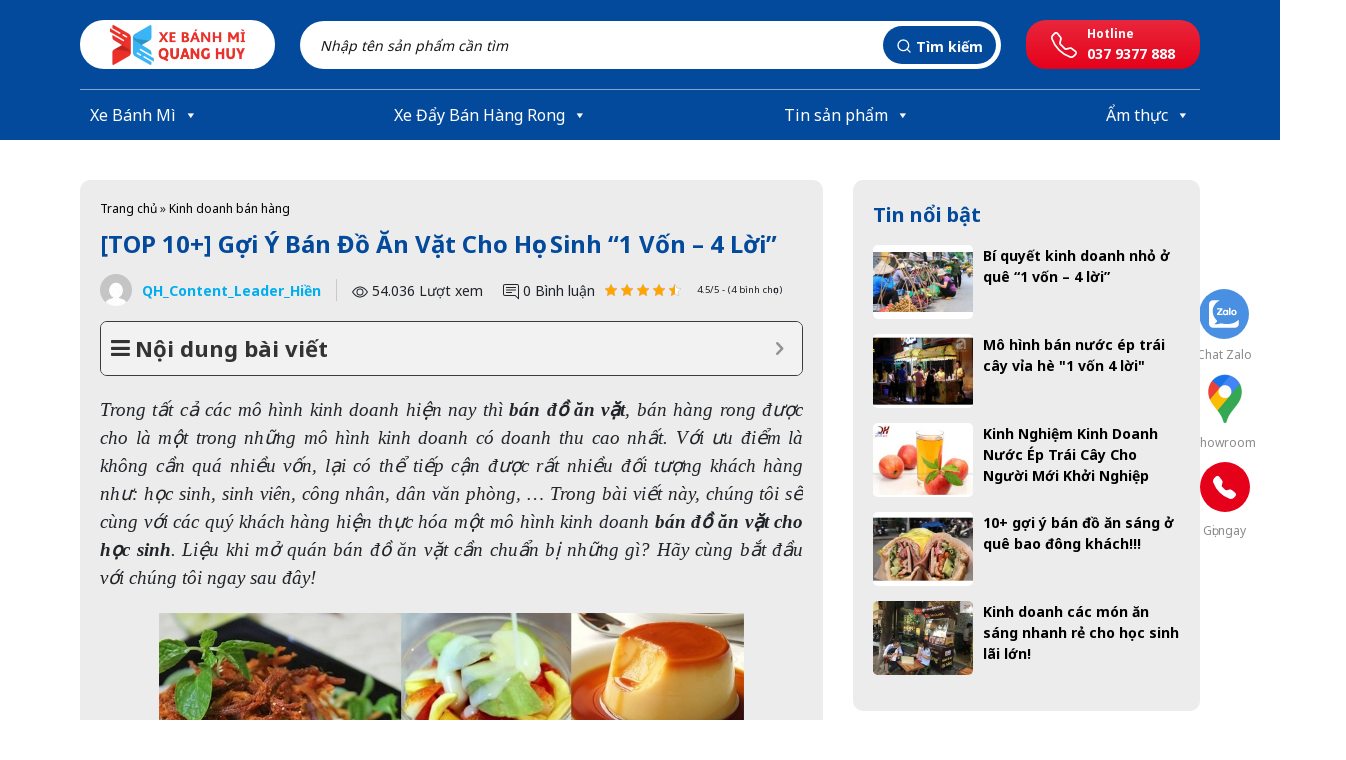

--- FILE ---
content_type: text/html; charset=UTF-8
request_url: https://xebanhmithonhiky.vn/ban-do-an-vat-cho-hoc-sinh/
body_size: 249001
content:
<!DOCTYPE html>
<html lang="vi" prefix="og: https://ogp.me/ns#">
<head><meta charset="UTF-8"><script>if(navigator.userAgent.match(/MSIE|Internet Explorer/i)||navigator.userAgent.match(/Trident\/7\..*?rv:11/i)){var href=document.location.href;if(!href.match(/[?&]nowprocket/)){if(href.indexOf("?")==-1){if(href.indexOf("#")==-1){document.location.href=href+"?nowprocket=1"}else{document.location.href=href.replace("#","?nowprocket=1#")}}else{if(href.indexOf("#")==-1){document.location.href=href+"&nowprocket=1"}else{document.location.href=href.replace("#","&nowprocket=1#")}}}}</script><script>(()=>{class RocketLazyLoadScripts{constructor(){this.v="1.2.5.1",this.triggerEvents=["keydown","mousedown","mousemove","touchmove","touchstart","touchend","wheel"],this.userEventHandler=this.t.bind(this),this.touchStartHandler=this.i.bind(this),this.touchMoveHandler=this.o.bind(this),this.touchEndHandler=this.h.bind(this),this.clickHandler=this.u.bind(this),this.interceptedClicks=[],this.interceptedClickListeners=[],this.l(this),window.addEventListener("pageshow",(t=>{this.persisted=t.persisted,this.everythingLoaded&&this.m()})),document.addEventListener("DOMContentLoaded",(()=>{this.p()})),this.delayedScripts={normal:[],async:[],defer:[]},this.trash=[],this.allJQueries=[]}k(t){document.hidden?t.t():(this.triggerEvents.forEach((e=>window.addEventListener(e,t.userEventHandler,{passive:!0}))),window.addEventListener("touchstart",t.touchStartHandler,{passive:!0}),window.addEventListener("mousedown",t.touchStartHandler),document.addEventListener("visibilitychange",t.userEventHandler))}_(){this.triggerEvents.forEach((t=>window.removeEventListener(t,this.userEventHandler,{passive:!0}))),document.removeEventListener("visibilitychange",this.userEventHandler)}i(t){"HTML"!==t.target.tagName&&(window.addEventListener("touchend",this.touchEndHandler),window.addEventListener("mouseup",this.touchEndHandler),window.addEventListener("touchmove",this.touchMoveHandler,{passive:!0}),window.addEventListener("mousemove",this.touchMoveHandler),t.target.addEventListener("click",this.clickHandler),this.L(t.target,!0),this.M(t.target,"onclick","rocket-onclick"),this.C())}o(t){window.removeEventListener("touchend",this.touchEndHandler),window.removeEventListener("mouseup",this.touchEndHandler),window.removeEventListener("touchmove",this.touchMoveHandler,{passive:!0}),window.removeEventListener("mousemove",this.touchMoveHandler),t.target.removeEventListener("click",this.clickHandler),this.L(t.target,!1),this.M(t.target,"rocket-onclick","onclick"),this.O()}h(){window.removeEventListener("touchend",this.touchEndHandler),window.removeEventListener("mouseup",this.touchEndHandler),window.removeEventListener("touchmove",this.touchMoveHandler,{passive:!0}),window.removeEventListener("mousemove",this.touchMoveHandler)}u(t){t.target.removeEventListener("click",this.clickHandler),this.L(t.target,!1),this.M(t.target,"rocket-onclick","onclick"),this.interceptedClicks.push(t),t.preventDefault(),t.stopPropagation(),t.stopImmediatePropagation(),this.O()}D(){window.removeEventListener("touchstart",this.touchStartHandler,{passive:!0}),window.removeEventListener("mousedown",this.touchStartHandler),this.interceptedClicks.forEach((t=>{t.target.dispatchEvent(new MouseEvent("click",{view:t.view,bubbles:!0,cancelable:!0}))}))}l(t){EventTarget.prototype.addEventListenerBase=EventTarget.prototype.addEventListener,EventTarget.prototype.addEventListener=function(e,i,o){"click"!==e||t.windowLoaded||i===t.clickHandler||t.interceptedClickListeners.push({target:this,func:i,options:o}),(this||window).addEventListenerBase(e,i,o)}}L(t,e){this.interceptedClickListeners.forEach((i=>{i.target===t&&(e?t.removeEventListener("click",i.func,i.options):t.addEventListener("click",i.func,i.options))})),t.parentNode!==document.documentElement&&this.L(t.parentNode,e)}S(){return new Promise((t=>{this.T?this.O=t:t()}))}C(){this.T=!0}O(){this.T=!1}M(t,e,i){t.hasAttribute&&t.hasAttribute(e)&&(event.target.setAttribute(i,event.target.getAttribute(e)),event.target.removeAttribute(e))}t(){this._(this),"loading"===document.readyState?document.addEventListener("DOMContentLoaded",this.R.bind(this)):this.R()}p(){let t=[];document.querySelectorAll("script[type=rocketlazyloadscript][data-rocket-src]").forEach((e=>{let i=e.getAttribute("data-rocket-src");if(i&&0!==i.indexOf("data:")){0===i.indexOf("//")&&(i=location.protocol+i);try{const o=new URL(i).origin;o!==location.origin&&t.push({src:o,crossOrigin:e.crossOrigin||"module"===e.getAttribute("data-rocket-type")})}catch(t){}}})),t=[...new Map(t.map((t=>[JSON.stringify(t),t]))).values()],this.j(t,"preconnect")}async R(){this.lastBreath=Date.now(),this.P(this),this.F(this),this.q(),this.A(),this.I(),await this.U(this.delayedScripts.normal),await this.U(this.delayedScripts.defer),await this.U(this.delayedScripts.async);try{await this.W(),await this.H(this),await this.J()}catch(t){console.error(t)}window.dispatchEvent(new Event("rocket-allScriptsLoaded")),this.everythingLoaded=!0,this.S().then((()=>{this.D()})),this.N()}A(){document.querySelectorAll("script[type=rocketlazyloadscript]").forEach((t=>{t.hasAttribute("data-rocket-src")?t.hasAttribute("async")&&!1!==t.async?this.delayedScripts.async.push(t):t.hasAttribute("defer")&&!1!==t.defer||"module"===t.getAttribute("data-rocket-type")?this.delayedScripts.defer.push(t):this.delayedScripts.normal.push(t):this.delayedScripts.normal.push(t)}))}async B(t){if(await this.G(),!0!==t.noModule||!("noModule"in HTMLScriptElement.prototype))return new Promise((e=>{let i;function o(){(i||t).setAttribute("data-rocket-status","executed"),e()}try{if(navigator.userAgent.indexOf("Firefox/")>0||""===navigator.vendor)i=document.createElement("script"),[...t.attributes].forEach((t=>{let e=t.nodeName;"type"!==e&&("data-rocket-type"===e&&(e="type"),"data-rocket-src"===e&&(e="src"),i.setAttribute(e,t.nodeValue))})),t.text&&(i.text=t.text),i.hasAttribute("src")?(i.addEventListener("load",o),i.addEventListener("error",(function(){i.setAttribute("data-rocket-status","failed"),e()})),setTimeout((()=>{i.isConnected||e()}),1)):(i.text=t.text,o()),t.parentNode.replaceChild(i,t);else{const i=t.getAttribute("data-rocket-type"),n=t.getAttribute("data-rocket-src");i?(t.type=i,t.removeAttribute("data-rocket-type")):t.removeAttribute("type"),t.addEventListener("load",o),t.addEventListener("error",(function(){t.setAttribute("data-rocket-status","failed"),e()})),n?(t.removeAttribute("data-rocket-src"),t.src=n):t.src="data:text/javascript;base64,"+window.btoa(unescape(encodeURIComponent(t.text)))}}catch(i){t.setAttribute("data-rocket-status","failed"),e()}}));t.setAttribute("data-rocket-status","skipped")}async U(t){const e=t.shift();return e&&e.isConnected?(await this.B(e),this.U(t)):Promise.resolve()}I(){this.j([...this.delayedScripts.normal,...this.delayedScripts.defer,...this.delayedScripts.async],"preload")}j(t,e){var i=document.createDocumentFragment();t.forEach((t=>{const o=t.getAttribute&&t.getAttribute("data-rocket-src")||t.src;if(o){const n=document.createElement("link");n.href=o,n.rel=e,"preconnect"!==e&&(n.as="script"),t.getAttribute&&"module"===t.getAttribute("data-rocket-type")&&(n.crossOrigin=!0),t.crossOrigin&&(n.crossOrigin=t.crossOrigin),t.integrity&&(n.integrity=t.integrity),i.appendChild(n),this.trash.push(n)}})),document.head.appendChild(i)}P(t){let e={};function i(i,o){return e[o].eventsToRewrite.indexOf(i)>=0&&!t.everythingLoaded?"rocket-"+i:i}function o(t,o){!function(t){e[t]||(e[t]={originalFunctions:{add:t.addEventListener,remove:t.removeEventListener},eventsToRewrite:[]},t.addEventListener=function(){arguments[0]=i(arguments[0],t),e[t].originalFunctions.add.apply(t,arguments)},t.removeEventListener=function(){arguments[0]=i(arguments[0],t),e[t].originalFunctions.remove.apply(t,arguments)})}(t),e[t].eventsToRewrite.push(o)}function n(e,i){let o=e[i];e[i]=null,Object.defineProperty(e,i,{get:()=>o||function(){},set(n){t.everythingLoaded?o=n:e["rocket"+i]=o=n}})}o(document,"DOMContentLoaded"),o(window,"DOMContentLoaded"),o(window,"load"),o(window,"pageshow"),o(document,"readystatechange"),n(document,"onreadystatechange"),n(window,"onload"),n(window,"onpageshow")}F(t){let e;function i(e){return t.everythingLoaded?e:e.split(" ").map((t=>"load"===t||0===t.indexOf("load.")?"rocket-jquery-load":t)).join(" ")}function o(o){if(o&&o.fn&&!t.allJQueries.includes(o)){o.fn.ready=o.fn.init.prototype.ready=function(e){return t.domReadyFired?e.bind(document)(o):document.addEventListener("rocket-DOMContentLoaded",(()=>e.bind(document)(o))),o([])};const e=o.fn.on;o.fn.on=o.fn.init.prototype.on=function(){return this[0]===window&&("string"==typeof arguments[0]||arguments[0]instanceof String?arguments[0]=i(arguments[0]):"object"==typeof arguments[0]&&Object.keys(arguments[0]).forEach((t=>{const e=arguments[0][t];delete arguments[0][t],arguments[0][i(t)]=e}))),e.apply(this,arguments),this},t.allJQueries.push(o)}e=o}o(window.jQuery),Object.defineProperty(window,"jQuery",{get:()=>e,set(t){o(t)}})}async H(t){const e=document.querySelector("script[data-webpack]");e&&(await async function(){return new Promise((t=>{e.addEventListener("load",t),e.addEventListener("error",t)}))}(),await t.K(),await t.H(t))}async W(){this.domReadyFired=!0,await this.G(),document.dispatchEvent(new Event("rocket-readystatechange")),await this.G(),document.rocketonreadystatechange&&document.rocketonreadystatechange(),await this.G(),document.dispatchEvent(new Event("rocket-DOMContentLoaded")),await this.G(),window.dispatchEvent(new Event("rocket-DOMContentLoaded"))}async J(){await this.G(),document.dispatchEvent(new Event("rocket-readystatechange")),await this.G(),document.rocketonreadystatechange&&document.rocketonreadystatechange(),await this.G(),window.dispatchEvent(new Event("rocket-load")),await this.G(),window.rocketonload&&window.rocketonload(),await this.G(),this.allJQueries.forEach((t=>t(window).trigger("rocket-jquery-load"))),await this.G();const t=new Event("rocket-pageshow");t.persisted=this.persisted,window.dispatchEvent(t),await this.G(),window.rocketonpageshow&&window.rocketonpageshow({persisted:this.persisted}),this.windowLoaded=!0}m(){document.onreadystatechange&&document.onreadystatechange(),window.onload&&window.onload(),window.onpageshow&&window.onpageshow({persisted:this.persisted})}q(){const t=new Map;document.write=document.writeln=function(e){const i=document.currentScript;i||console.error("WPRocket unable to document.write this: "+e);const o=document.createRange(),n=i.parentElement;let s=t.get(i);void 0===s&&(s=i.nextSibling,t.set(i,s));const c=document.createDocumentFragment();o.setStart(c,0),c.appendChild(o.createContextualFragment(e)),n.insertBefore(c,s)}}async G(){Date.now()-this.lastBreath>45&&(await this.K(),this.lastBreath=Date.now())}async K(){return document.hidden?new Promise((t=>setTimeout(t))):new Promise((t=>requestAnimationFrame(t)))}N(){this.trash.forEach((t=>t.remove()))}static run(){const t=new RocketLazyLoadScripts;t.k(t)}}RocketLazyLoadScripts.run()})();</script>
	
	<meta name="viewport" content="width=device-width, initial-scale=1, shrink-to-fit=no">
	<link rel="profile" href="http://gmpg.org/xfn/11">

	<link rel="preconnect" href="https://fonts.googleapis.com">
	<link rel="preconnect" href="https://fonts.gstatic.com" crossorigin>
	<link href="https://fonts.googleapis.com/css2?family=Noto+Sans:wght@400;500;600;700&display=swap" rel="stylesheet">

	<script src="//s1.what-on.com/widget/service.js?key=LBrzP" async="async"></script>

	    <style>
        #wpadminbar #wp-admin-bar-p404_free_top_button .ab-icon:before {
            content: "\f103";
            color:red;
            top: 2px;
        }
    </style>
    <script id="wpp-js" src="https://xebanhmithonhiky.vn/wp-content/plugins/wordpress-popular-posts/assets/js/wpp.js?ver=7.1.0" data-sampling="0" data-sampling-rate="100" data-api-url="https://xebanhmithonhiky.vn/wp-json/wordpress-popular-posts" data-post-id="9514" data-token="3e3ecf16a3" data-lang="0" data-debug="1"></script>

<!-- Tối ưu hóa công cụ tìm kiếm bởi Rank Math PRO - https://rankmath.com/ -->
<title>[TOP 10+] Gợi Ý Bán Đồ Ăn Vặt Cho Học Sinh &quot;1 Vốn - 4 Lời&quot;</title>
<meta name="description" content="Bán đồ ăn vặt cho học sinh là mô hình kinh doanh rất Hot trong những năm gần đây. Cùng điểm qua 10 gợi ý các món ăn vặt dễ làm cho học sinh"/>
<meta name="robots" content="nofollow, noindex"/>
<meta property="og:locale" content="vi_VN" />
<meta property="og:type" content="article" />
<meta property="og:title" content="[TOP 10+] Gợi Ý Bán Đồ Ăn Vặt Cho Học Sinh &quot;1 Vốn - 4 Lời&quot;" />
<meta property="og:description" content="Bán đồ ăn vặt cho học sinh là mô hình kinh doanh rất Hot trong những năm gần đây. Cùng điểm qua 10 gợi ý các món ăn vặt dễ làm cho học sinh" />
<meta property="og:url" content="https://xebanhmithonhiky.vn/ban-do-an-vat-cho-hoc-sinh/" />
<meta property="og:site_name" content="Xe Bánh Mì Thổ Nhĩ Kỳ" />
<meta property="article:section" content="Kinh doanh bán hàng" />
<meta property="og:updated_time" content="2022-11-15T15:00:23+07:00" />
<meta property="og:image" content="https://xebanhmithonhiky.vn/wp-content/uploads/2020/09/dia-diem-ban-banh-mi.jpg" />
<meta property="og:image:secure_url" content="https://xebanhmithonhiky.vn/wp-content/uploads/2020/09/dia-diem-ban-banh-mi.jpg" />
<meta property="og:image:width" content="600" />
<meta property="og:image:height" content="635" />
<meta property="og:image:alt" content="Bán đồ ăn vặt cho học sinh" />
<meta property="og:image:type" content="image/jpeg" />
<meta property="article:published_time" content="2020-09-20T14:52:43+07:00" />
<meta property="article:modified_time" content="2022-11-15T15:00:23+07:00" />
<meta name="twitter:card" content="summary_large_image" />
<meta name="twitter:title" content="[TOP 10+] Gợi Ý Bán Đồ Ăn Vặt Cho Học Sinh &quot;1 Vốn - 4 Lời&quot;" />
<meta name="twitter:description" content="Bán đồ ăn vặt cho học sinh là mô hình kinh doanh rất Hot trong những năm gần đây. Cùng điểm qua 10 gợi ý các món ăn vặt dễ làm cho học sinh" />
<meta name="twitter:image" content="https://xebanhmithonhiky.vn/wp-content/uploads/2020/09/dia-diem-ban-banh-mi.jpg" />
<meta name="twitter:label1" content="Được viết bởi" />
<meta name="twitter:data1" content="QH_Content_Leader_Hiền" />
<meta name="twitter:label2" content="Thời gian để đọc" />
<meta name="twitter:data2" content="12 phút" />
<script type="application/ld+json" class="rank-math-schema-pro">{"@context":"https://schema.org","@graph":[{"@type":"Place","@id":"https://xebanhmithonhiky.vn/#place","address":{"@type":"PostalAddress","streetAddress":"S\u1ed1 368 Tr\u1ea7n \u0110i\u1ec1n, \u0110\u1ecbnh C\u00f4ng","addressLocality":"Ho\u00e0ng Mai","addressRegion":"H\u00e0 N\u1ed9i","postalCode":"11700","addressCountry":"Vi\u1ec7t Nam"}},{"@type":"Organization","@id":"https://xebanhmithonhiky.vn/#organization","name":"Xe B\u00e1nh M\u00ec Th\u1ed5 Nh\u0129 K\u1ef3","url":"https://xebanhmithonhiky.vn/","address":{"@type":"PostalAddress","streetAddress":"S\u1ed1 368 Tr\u1ea7n \u0110i\u1ec1n, \u0110\u1ecbnh C\u00f4ng","addressLocality":"Ho\u00e0ng Mai","addressRegion":"H\u00e0 N\u1ed9i","postalCode":"11700","addressCountry":"Vi\u1ec7t Nam"},"logo":{"@type":"ImageObject","@id":"https://xebanhmithonhiky.vn/#logo","url":"https://xebanhmithonhiky.vn/wp-content/uploads/2023/12/logo-xebanhmithonhikyvn.webp","contentUrl":"https://xebanhmithonhiky.vn/wp-content/uploads/2023/12/logo-xebanhmithonhikyvn.webp","caption":"Xe B\u00e1nh M\u00ec Th\u1ed5 Nh\u0129 K\u1ef3","inLanguage":"vi","width":"269","height":"80"},"contactPoint":[{"@type":"ContactPoint","telephone":"+84-379-377-888","contactType":"sales"},{"@type":"ContactPoint","telephone":"+84-327-990-695","contactType":"customer support"},{"@type":"ContactPoint","telephone":"+84-902-149-108","contactType":"technical support"},{"@type":"ContactPoint","telephone":"+84-962-644-989","contactType":"technical support"},{"@type":"ContactPoint","telephone":"+84-918-693-650","contactType":"technical support"}],"location":{"@id":"https://xebanhmithonhiky.vn/#place"}},{"@type":"WebSite","@id":"https://xebanhmithonhiky.vn/#website","url":"https://xebanhmithonhiky.vn","name":"Xe B\u00e1nh M\u00ec Th\u1ed5 Nh\u0129 K\u1ef3","publisher":{"@id":"https://xebanhmithonhiky.vn/#organization"},"inLanguage":"vi"},{"@type":"ImageObject","@id":"https://xebanhmithonhiky.vn/wp-content/uploads/2020/09/dia-diem-ban-banh-mi.jpg","url":"https://xebanhmithonhiky.vn/wp-content/uploads/2020/09/dia-diem-ban-banh-mi.jpg","width":"600","height":"635","inLanguage":"vi"},{"@type":"BreadcrumbList","@id":"https://xebanhmithonhiky.vn/ban-do-an-vat-cho-hoc-sinh/#breadcrumb","itemListElement":[{"@type":"ListItem","position":"1","item":{"@id":"https://xebanhmithonhiky.vn/","name":"Trang ch\u1ee7"}},{"@type":"ListItem","position":"2","item":{"@id":"https://xebanhmithonhiky.vn/kinh-doanh-ban-hang/","name":"Kinh doanh b\u00e1n h\u00e0ng"}},{"@type":"ListItem","position":"3","item":{"@id":"https://xebanhmithonhiky.vn/ban-do-an-vat-cho-hoc-sinh/","name":"[TOP 10+] G\u1ee3i \u00dd B\u00e1n \u0110\u1ed3 \u0102n V\u1eb7t Cho H\u1ecdc Sinh &#8220;1 V\u1ed1n &#8211; 4 L\u1eddi&#8221;"}}]},{"@type":"WebPage","@id":"https://xebanhmithonhiky.vn/ban-do-an-vat-cho-hoc-sinh/#webpage","url":"https://xebanhmithonhiky.vn/ban-do-an-vat-cho-hoc-sinh/","name":"[TOP 10+] G\u1ee3i \u00dd B\u00e1n \u0110\u1ed3 \u0102n V\u1eb7t Cho H\u1ecdc Sinh &quot;1 V\u1ed1n - 4 L\u1eddi&quot;","datePublished":"2020-09-20T14:52:43+07:00","dateModified":"2022-11-15T15:00:23+07:00","isPartOf":{"@id":"https://xebanhmithonhiky.vn/#website"},"primaryImageOfPage":{"@id":"https://xebanhmithonhiky.vn/wp-content/uploads/2020/09/dia-diem-ban-banh-mi.jpg"},"inLanguage":"vi","breadcrumb":{"@id":"https://xebanhmithonhiky.vn/ban-do-an-vat-cho-hoc-sinh/#breadcrumb"}},{"@type":"Person","@id":"https://xebanhmithonhiky.vn/author/hienpham/","name":"QH_Content_Leader_Hi\u1ec1n","url":"https://xebanhmithonhiky.vn/author/hienpham/","image":{"@type":"ImageObject","@id":"https://secure.gravatar.com/avatar/35c13326b1fb5aeeea7a1d21e6d7b859?s=96&amp;d=mm&amp;r=g","url":"https://secure.gravatar.com/avatar/35c13326b1fb5aeeea7a1d21e6d7b859?s=96&amp;d=mm&amp;r=g","caption":"QH_Content_Leader_Hi\u1ec1n","inLanguage":"vi"},"sameAs":["https://xebanhmithonhiky.vn/"],"worksFor":{"@id":"https://xebanhmithonhiky.vn/#organization"}},{"@type":"NewsArticle","headline":"[TOP 10+] G\u1ee3i \u00dd B\u00e1n \u0110\u1ed3 \u0102n V\u1eb7t Cho H\u1ecdc Sinh &quot;1 V\u1ed1n - 4 L\u1eddi&quot;","keywords":"B\u00e1n \u0111\u1ed3 \u0103n v\u1eb7t cho h\u1ecdc sinh","datePublished":"2020-09-20T14:52:43+07:00","dateModified":"2022-11-15T15:00:23+07:00","articleSection":"Kinh doanh b\u00e1n h\u00e0ng","author":{"@id":"https://xebanhmithonhiky.vn/author/hienpham/","name":"QH_Content_Leader_Hi\u1ec1n"},"publisher":{"@id":"https://xebanhmithonhiky.vn/#organization"},"description":"B\u00e1n \u0111\u1ed3 \u0103n v\u1eb7t cho h\u1ecdc sinh l\u00e0 m\u00f4 h\u00ecnh kinh doanh r\u1ea5t Hot trong nh\u1eefng n\u0103m g\u1ea7n \u0111\u00e2y. C\u00f9ng \u0111i\u1ec3m qua 10 g\u1ee3i \u00fd c\u00e1c m\u00f3n \u0103n v\u1eb7t d\u1ec5 l\u00e0m cho h\u1ecdc sinh","name":"[TOP 10+] G\u1ee3i \u00dd B\u00e1n \u0110\u1ed3 \u0102n V\u1eb7t Cho H\u1ecdc Sinh &quot;1 V\u1ed1n - 4 L\u1eddi&quot;","@id":"https://xebanhmithonhiky.vn/ban-do-an-vat-cho-hoc-sinh/#richSnippet","isPartOf":{"@id":"https://xebanhmithonhiky.vn/ban-do-an-vat-cho-hoc-sinh/#webpage"},"image":{"@id":"https://xebanhmithonhiky.vn/wp-content/uploads/2020/09/dia-diem-ban-banh-mi.jpg"},"inLanguage":"vi","mainEntityOfPage":{"@id":"https://xebanhmithonhiky.vn/ban-do-an-vat-cho-hoc-sinh/#webpage"}}]}</script>
<!-- /Plugin SEO WordPress Rank Math -->

<link rel="alternate" type="application/rss+xml" title="Dòng thông tin Xe Bánh Mì Thổ Nhĩ Kỳ  &raquo;" href="https://xebanhmithonhiky.vn/feed/" />
<link rel="alternate" type="application/rss+xml" title="Xe Bánh Mì Thổ Nhĩ Kỳ  &raquo; Dòng bình luận" href="https://xebanhmithonhiky.vn/comments/feed/" />
<link rel="alternate" type="application/rss+xml" title="Xe Bánh Mì Thổ Nhĩ Kỳ  &raquo; [TOP 10+] Gợi Ý Bán Đồ Ăn Vặt Cho Học Sinh &#8220;1 Vốn &#8211; 4 Lời&#8221; Dòng bình luận" href="https://xebanhmithonhiky.vn/ban-do-an-vat-cho-hoc-sinh/feed/" />
<style id='rank-math-toc-block-style-inline-css'>
.wp-block-rank-math-toc-block nav ol{counter-reset:item}.wp-block-rank-math-toc-block nav ol li{display:block}.wp-block-rank-math-toc-block nav ol li:before{content:counters(item, ".") ". ";counter-increment:item}

</style>
<style id='classic-theme-styles-inline-css'>
/*! This file is auto-generated */
.wp-block-button__link{color:#fff;background-color:#32373c;border-radius:9999px;box-shadow:none;text-decoration:none;padding:calc(.667em + 2px) calc(1.333em + 2px);font-size:1.125em}.wp-block-file__button{background:#32373c;color:#fff;text-decoration:none}
</style>
<style id='global-styles-inline-css'>
:root{--wp--preset--aspect-ratio--square: 1;--wp--preset--aspect-ratio--4-3: 4/3;--wp--preset--aspect-ratio--3-4: 3/4;--wp--preset--aspect-ratio--3-2: 3/2;--wp--preset--aspect-ratio--2-3: 2/3;--wp--preset--aspect-ratio--16-9: 16/9;--wp--preset--aspect-ratio--9-16: 9/16;--wp--preset--color--black: #000000;--wp--preset--color--cyan-bluish-gray: #abb8c3;--wp--preset--color--white: #ffffff;--wp--preset--color--pale-pink: #f78da7;--wp--preset--color--vivid-red: #cf2e2e;--wp--preset--color--luminous-vivid-orange: #ff6900;--wp--preset--color--luminous-vivid-amber: #fcb900;--wp--preset--color--light-green-cyan: #7bdcb5;--wp--preset--color--vivid-green-cyan: #00d084;--wp--preset--color--pale-cyan-blue: #8ed1fc;--wp--preset--color--vivid-cyan-blue: #0693e3;--wp--preset--color--vivid-purple: #9b51e0;--wp--preset--gradient--vivid-cyan-blue-to-vivid-purple: linear-gradient(135deg,rgba(6,147,227,1) 0%,rgb(155,81,224) 100%);--wp--preset--gradient--light-green-cyan-to-vivid-green-cyan: linear-gradient(135deg,rgb(122,220,180) 0%,rgb(0,208,130) 100%);--wp--preset--gradient--luminous-vivid-amber-to-luminous-vivid-orange: linear-gradient(135deg,rgba(252,185,0,1) 0%,rgba(255,105,0,1) 100%);--wp--preset--gradient--luminous-vivid-orange-to-vivid-red: linear-gradient(135deg,rgba(255,105,0,1) 0%,rgb(207,46,46) 100%);--wp--preset--gradient--very-light-gray-to-cyan-bluish-gray: linear-gradient(135deg,rgb(238,238,238) 0%,rgb(169,184,195) 100%);--wp--preset--gradient--cool-to-warm-spectrum: linear-gradient(135deg,rgb(74,234,220) 0%,rgb(151,120,209) 20%,rgb(207,42,186) 40%,rgb(238,44,130) 60%,rgb(251,105,98) 80%,rgb(254,248,76) 100%);--wp--preset--gradient--blush-light-purple: linear-gradient(135deg,rgb(255,206,236) 0%,rgb(152,150,240) 100%);--wp--preset--gradient--blush-bordeaux: linear-gradient(135deg,rgb(254,205,165) 0%,rgb(254,45,45) 50%,rgb(107,0,62) 100%);--wp--preset--gradient--luminous-dusk: linear-gradient(135deg,rgb(255,203,112) 0%,rgb(199,81,192) 50%,rgb(65,88,208) 100%);--wp--preset--gradient--pale-ocean: linear-gradient(135deg,rgb(255,245,203) 0%,rgb(182,227,212) 50%,rgb(51,167,181) 100%);--wp--preset--gradient--electric-grass: linear-gradient(135deg,rgb(202,248,128) 0%,rgb(113,206,126) 100%);--wp--preset--gradient--midnight: linear-gradient(135deg,rgb(2,3,129) 0%,rgb(40,116,252) 100%);--wp--preset--font-size--small: 13px;--wp--preset--font-size--medium: 20px;--wp--preset--font-size--large: 36px;--wp--preset--font-size--x-large: 42px;--wp--preset--spacing--20: 0.44rem;--wp--preset--spacing--30: 0.67rem;--wp--preset--spacing--40: 1rem;--wp--preset--spacing--50: 1.5rem;--wp--preset--spacing--60: 2.25rem;--wp--preset--spacing--70: 3.38rem;--wp--preset--spacing--80: 5.06rem;--wp--preset--shadow--natural: 6px 6px 9px rgba(0, 0, 0, 0.2);--wp--preset--shadow--deep: 12px 12px 50px rgba(0, 0, 0, 0.4);--wp--preset--shadow--sharp: 6px 6px 0px rgba(0, 0, 0, 0.2);--wp--preset--shadow--outlined: 6px 6px 0px -3px rgba(255, 255, 255, 1), 6px 6px rgba(0, 0, 0, 1);--wp--preset--shadow--crisp: 6px 6px 0px rgba(0, 0, 0, 1);}:where(.is-layout-flex){gap: 0.5em;}:where(.is-layout-grid){gap: 0.5em;}body .is-layout-flex{display: flex;}.is-layout-flex{flex-wrap: wrap;align-items: center;}.is-layout-flex > :is(*, div){margin: 0;}body .is-layout-grid{display: grid;}.is-layout-grid > :is(*, div){margin: 0;}:where(.wp-block-columns.is-layout-flex){gap: 2em;}:where(.wp-block-columns.is-layout-grid){gap: 2em;}:where(.wp-block-post-template.is-layout-flex){gap: 1.25em;}:where(.wp-block-post-template.is-layout-grid){gap: 1.25em;}.has-black-color{color: var(--wp--preset--color--black) !important;}.has-cyan-bluish-gray-color{color: var(--wp--preset--color--cyan-bluish-gray) !important;}.has-white-color{color: var(--wp--preset--color--white) !important;}.has-pale-pink-color{color: var(--wp--preset--color--pale-pink) !important;}.has-vivid-red-color{color: var(--wp--preset--color--vivid-red) !important;}.has-luminous-vivid-orange-color{color: var(--wp--preset--color--luminous-vivid-orange) !important;}.has-luminous-vivid-amber-color{color: var(--wp--preset--color--luminous-vivid-amber) !important;}.has-light-green-cyan-color{color: var(--wp--preset--color--light-green-cyan) !important;}.has-vivid-green-cyan-color{color: var(--wp--preset--color--vivid-green-cyan) !important;}.has-pale-cyan-blue-color{color: var(--wp--preset--color--pale-cyan-blue) !important;}.has-vivid-cyan-blue-color{color: var(--wp--preset--color--vivid-cyan-blue) !important;}.has-vivid-purple-color{color: var(--wp--preset--color--vivid-purple) !important;}.has-black-background-color{background-color: var(--wp--preset--color--black) !important;}.has-cyan-bluish-gray-background-color{background-color: var(--wp--preset--color--cyan-bluish-gray) !important;}.has-white-background-color{background-color: var(--wp--preset--color--white) !important;}.has-pale-pink-background-color{background-color: var(--wp--preset--color--pale-pink) !important;}.has-vivid-red-background-color{background-color: var(--wp--preset--color--vivid-red) !important;}.has-luminous-vivid-orange-background-color{background-color: var(--wp--preset--color--luminous-vivid-orange) !important;}.has-luminous-vivid-amber-background-color{background-color: var(--wp--preset--color--luminous-vivid-amber) !important;}.has-light-green-cyan-background-color{background-color: var(--wp--preset--color--light-green-cyan) !important;}.has-vivid-green-cyan-background-color{background-color: var(--wp--preset--color--vivid-green-cyan) !important;}.has-pale-cyan-blue-background-color{background-color: var(--wp--preset--color--pale-cyan-blue) !important;}.has-vivid-cyan-blue-background-color{background-color: var(--wp--preset--color--vivid-cyan-blue) !important;}.has-vivid-purple-background-color{background-color: var(--wp--preset--color--vivid-purple) !important;}.has-black-border-color{border-color: var(--wp--preset--color--black) !important;}.has-cyan-bluish-gray-border-color{border-color: var(--wp--preset--color--cyan-bluish-gray) !important;}.has-white-border-color{border-color: var(--wp--preset--color--white) !important;}.has-pale-pink-border-color{border-color: var(--wp--preset--color--pale-pink) !important;}.has-vivid-red-border-color{border-color: var(--wp--preset--color--vivid-red) !important;}.has-luminous-vivid-orange-border-color{border-color: var(--wp--preset--color--luminous-vivid-orange) !important;}.has-luminous-vivid-amber-border-color{border-color: var(--wp--preset--color--luminous-vivid-amber) !important;}.has-light-green-cyan-border-color{border-color: var(--wp--preset--color--light-green-cyan) !important;}.has-vivid-green-cyan-border-color{border-color: var(--wp--preset--color--vivid-green-cyan) !important;}.has-pale-cyan-blue-border-color{border-color: var(--wp--preset--color--pale-cyan-blue) !important;}.has-vivid-cyan-blue-border-color{border-color: var(--wp--preset--color--vivid-cyan-blue) !important;}.has-vivid-purple-border-color{border-color: var(--wp--preset--color--vivid-purple) !important;}.has-vivid-cyan-blue-to-vivid-purple-gradient-background{background: var(--wp--preset--gradient--vivid-cyan-blue-to-vivid-purple) !important;}.has-light-green-cyan-to-vivid-green-cyan-gradient-background{background: var(--wp--preset--gradient--light-green-cyan-to-vivid-green-cyan) !important;}.has-luminous-vivid-amber-to-luminous-vivid-orange-gradient-background{background: var(--wp--preset--gradient--luminous-vivid-amber-to-luminous-vivid-orange) !important;}.has-luminous-vivid-orange-to-vivid-red-gradient-background{background: var(--wp--preset--gradient--luminous-vivid-orange-to-vivid-red) !important;}.has-very-light-gray-to-cyan-bluish-gray-gradient-background{background: var(--wp--preset--gradient--very-light-gray-to-cyan-bluish-gray) !important;}.has-cool-to-warm-spectrum-gradient-background{background: var(--wp--preset--gradient--cool-to-warm-spectrum) !important;}.has-blush-light-purple-gradient-background{background: var(--wp--preset--gradient--blush-light-purple) !important;}.has-blush-bordeaux-gradient-background{background: var(--wp--preset--gradient--blush-bordeaux) !important;}.has-luminous-dusk-gradient-background{background: var(--wp--preset--gradient--luminous-dusk) !important;}.has-pale-ocean-gradient-background{background: var(--wp--preset--gradient--pale-ocean) !important;}.has-electric-grass-gradient-background{background: var(--wp--preset--gradient--electric-grass) !important;}.has-midnight-gradient-background{background: var(--wp--preset--gradient--midnight) !important;}.has-small-font-size{font-size: var(--wp--preset--font-size--small) !important;}.has-medium-font-size{font-size: var(--wp--preset--font-size--medium) !important;}.has-large-font-size{font-size: var(--wp--preset--font-size--large) !important;}.has-x-large-font-size{font-size: var(--wp--preset--font-size--x-large) !important;}
:where(.wp-block-post-template.is-layout-flex){gap: 1.25em;}:where(.wp-block-post-template.is-layout-grid){gap: 1.25em;}
:where(.wp-block-columns.is-layout-flex){gap: 2em;}:where(.wp-block-columns.is-layout-grid){gap: 2em;}
:root :where(.wp-block-pullquote){font-size: 1.5em;line-height: 1.6;}
</style>
<link data-minify="1" rel='stylesheet' id='kk-star-ratings-css' href='https://xebanhmithonhiky.vn/wp-content/cache/min/1/wp-content/plugins/kk-star-ratings/src/core/public/css/kk-star-ratings.css?ver=1754889715' media='all' />
<link data-minify="1" rel='stylesheet' id='martek-comment-style-css' href='https://xebanhmithonhiky.vn/wp-content/cache/min/1/wp-content/plugins/martek-comment/assets/frontend/martek-comment.css?ver=1754889715' media='all' />
<link data-minify="1" rel='stylesheet' id='dashicons-css' href='https://xebanhmithonhiky.vn/wp-content/cache/min/1/wp-includes/css/dashicons.min.css?ver=1754889715' media='all' />
<link data-minify="1" rel='stylesheet' id='wordpress-popular-posts-css-css' href='https://xebanhmithonhiky.vn/wp-content/cache/min/1/wp-content/plugins/wordpress-popular-posts/assets/css/wpp.css?ver=1754889715' media='all' />
<link data-minify="1" rel='stylesheet' id='main-css' href='https://xebanhmithonhiky.vn/wp-content/cache/min/1/wp-content/themes/xbmtnk202310/assets/css/main.css?ver=1754889715' media='all' />
<link data-minify="1" rel='stylesheet' id='searchwp-forms-css' href='https://xebanhmithonhiky.vn/wp-content/cache/min/1/wp-content/plugins/searchwp-live-ajax-search/assets/styles/frontend/search-forms.css?ver=1754889715' media='all' />
<link data-minify="1" rel='stylesheet' id='searchwp-live-search-css' href='https://xebanhmithonhiky.vn/wp-content/cache/min/1/wp-content/plugins/searchwp-live-ajax-search/assets/styles/style.css?ver=1754889715' media='all' />
<style id='searchwp-live-search-inline-css'>
.searchwp-live-search-result .searchwp-live-search-result--title a {
  font-size: 16px;
}
.searchwp-live-search-result .searchwp-live-search-result--price {
  font-size: 14px;
}
.searchwp-live-search-result .searchwp-live-search-result--add-to-cart .button {
  font-size: 14px;
}

</style>
<link data-minify="1" rel='stylesheet' id='fixedtoc-style-css' href='https://xebanhmithonhiky.vn/wp-content/cache/min/1/wp-content/plugins/fixed-toc/frontend/assets/css/ftoc.min.css?ver=1754889715' media='all' />
<style id='fixedtoc-style-inline-css'>
.ftwp-in-post#ftwp-container-outer { height: auto; } .ftwp-in-post#ftwp-container-outer.ftwp-float-center { width: auto; } #ftwp-container.ftwp-wrap #ftwp-contents { width: 250px; height: auto; } .ftwp-in-post#ftwp-container-outer #ftwp-contents { height: auto; } .ftwp-in-post#ftwp-container-outer.ftwp-float-center #ftwp-contents { width: auto; } #ftwp-container.ftwp-wrap #ftwp-trigger { width: 50px; height: 50px; font-size: 30px; } #ftwp-container #ftwp-trigger.ftwp-border-medium { font-size: 29px; } #ftwp-container.ftwp-wrap #ftwp-header { font-size: 22px; font-family: inherit; } #ftwp-container.ftwp-wrap #ftwp-header-title { font-weight: bold; } #ftwp-container.ftwp-wrap #ftwp-list { font-size: 14px; font-family: inherit; } #ftwp-container.ftwp-wrap #ftwp-list .ftwp-anchor::before { font-size: 5.6px; } #ftwp-container #ftwp-list.ftwp-strong-first>.ftwp-item>.ftwp-anchor .ftwp-text { font-size: 15.4px; } #ftwp-container.ftwp-wrap #ftwp-list.ftwp-strong-first>.ftwp-item>.ftwp-anchor::before { font-size: 7px; } #ftwp-container.ftwp-wrap #ftwp-trigger { color: #333; background: rgba(243,243,243,0.95); } #ftwp-container.ftwp-wrap #ftwp-trigger { border-color: rgba(51,51,51,0.95); } #ftwp-container.ftwp-wrap #ftwp-contents { border-color: rgba(51,51,51,0.95); } #ftwp-container.ftwp-wrap #ftwp-header { color: #333; background: rgba(243,243,243,0.95); } #ftwp-container.ftwp-wrap #ftwp-contents:hover #ftwp-header { background: #f3f3f3; } #ftwp-container.ftwp-wrap #ftwp-list { color: #333; background: rgba(243,243,243,0.95); } #ftwp-container.ftwp-wrap #ftwp-contents:hover #ftwp-list { background: #f3f3f3; } #ftwp-container.ftwp-wrap #ftwp-list .ftwp-anchor:hover { color: #00A368; } #ftwp-container.ftwp-wrap #ftwp-list .ftwp-anchor:focus, #ftwp-container.ftwp-wrap #ftwp-list .ftwp-active, #ftwp-container.ftwp-wrap #ftwp-list .ftwp-active:hover { color: #fff; } #ftwp-container.ftwp-wrap #ftwp-list .ftwp-text::before { background: rgba(221,51,51,0.95); } .ftwp-heading-target::before { background: rgba(221,51,51,0.95); }
</style>
<script src="https://xebanhmithonhiky.vn/wp-includes/js/jquery/jquery.min.js?ver=3.7.1" id="jquery-core-js" defer></script>
<script data-minify="1" src="https://xebanhmithonhiky.vn/wp-content/cache/min/1/wp-content/themes/xbmtnk202310/assets/js/no-cache.js?ver=1754889715" id="no-cache-js" defer></script>
<link rel="https://api.w.org/" href="https://xebanhmithonhiky.vn/wp-json/" /><link rel="alternate" title="JSON" type="application/json" href="https://xebanhmithonhiky.vn/wp-json/wp/v2/posts/9514" /><link rel="EditURI" type="application/rsd+xml" title="RSD" href="https://xebanhmithonhiky.vn/xmlrpc.php?rsd" />
<meta name="generator" content="WordPress 6.6.2" />
<link rel='shortlink' href='https://xebanhmithonhiky.vn/?p=9514' />
<link rel="alternate" title="oNhúng (JSON)" type="application/json+oembed" href="https://xebanhmithonhiky.vn/wp-json/oembed/1.0/embed?url=https%3A%2F%2Fxebanhmithonhiky.vn%2Fban-do-an-vat-cho-hoc-sinh%2F" />
<link rel="alternate" title="oNhúng (XML)" type="text/xml+oembed" href="https://xebanhmithonhiky.vn/wp-json/oembed/1.0/embed?url=https%3A%2F%2Fxebanhmithonhiky.vn%2Fban-do-an-vat-cho-hoc-sinh%2F&#038;format=xml" />
<!-- Global site tag (gtag.js) - Google Analytics -->
<script type="rocketlazyloadscript" async data-rocket-src="https://www.googletagmanager.com/gtag/js?id=UA-117532375-1"></script>
<script type="rocketlazyloadscript">
  window.dataLayer = window.dataLayer || [];
  function gtag(){dataLayer.push(arguments);}
  gtag('js', new Date());

  gtag('config', 'UA-117532375-1');
</script>

<!-- Google Tag Manager -->
<script type="rocketlazyloadscript">(function(w,d,s,l,i){w[l]=w[l]||[];w[l].push({'gtm.start':
new Date().getTime(),event:'gtm.js'});var f=d.getElementsByTagName(s)[0],
j=d.createElement(s),dl=l!='dataLayer'?'&l='+l:'';j.async=true;j.src=
'https://www.googletagmanager.com/gtm.js?id='+i+dl;f.parentNode.insertBefore(j,f);
})(window,document,'script','dataLayer','GTM-T3GC6RM');</script>
<!-- End Google Tag Manager -->

<!-- Google Tag Manager -->
<script type="rocketlazyloadscript">(function(w,d,s,l,i){w[l]=w[l]||[];w[l].push({'gtm.start':
new Date().getTime(),event:'gtm.js'});var f=d.getElementsByTagName(s)[0],
j=d.createElement(s),dl=l!='dataLayer'?'&l='+l:'';j.async=true;j.src=
'https://www.googletagmanager.com/gtm.js?id='+i+dl;f.parentNode.insertBefore(j,f);
})(window,document,'script','dataLayer','GTM-5GX8PN5');</script>
<!-- End Google Tag Manager -->

<script type="application/ld+json">{
	"@context": "http://schema.org",
	"@type": "FoodEstablishment",
	"@id": "https://xebanhmithonhiky.vn/",
	"url": "https://xebanhmithonhiky.vn/",
	"logo": "https://xebanhmithonhiky.vn/wp-content/uploads/2022/10/cropped-cropped-logo-done-2png.png",
	"image": "https://xebanhmithonhiky.vn/wp-content/uploads/2022/10/cropped-cropped-logo-done-2png.png",  
  	"description": "Xe bánh mì thổ nhĩ kỳ (Doner Kebab) sẽ giúp chủ sở hữu X10 doanh thu trong thời gian ngắn, giảm thiểu nỗi lo chi phí cao khi mở cửa hàng trực tiếp",
	"name": "Xe bánh mì thổ nhĩ kỳ",
  	"telephone": "037 9377 888",
	"priceRange":"1000$-30000$",
	"hasMap": "https://www.google.com/maps/place/Inox+Quang+Huy/@20.9858165,105.8273908,15z/data=!4m6!3m5!1s0x3135adb689485337:0x2e449f19227f4ffe!8m2!3d20.9858165!4d105.8273908!16s%2Fg%2F11vhfw2wcx?entry=tts",
	"email": "mailto:cskh.inoxquanghuy@gmail.com",
	"founder": "Quang Huy",
  	"address": {
    	"@type": "PostalAddress",
    	"streetAddress": "368 P. Trần Điền, Hoàng Mai, Hà Nội",
    	"addressLocality": "Hoàng Mai",
        "addressCountry": "Việt Nam",
    	"addressRegion": "Hà Nội",
    	"postalCode":"11700"
  	},
  	"geo": {
    	"@type": "GeoCoordinates",
   	    "latitude": "20.9858165",
    	"longitude": "105.8273908"
 		},
  	"openingHoursSpecification": [
  {
    "@type": "OpeningHoursSpecification",
    "dayOfWeek": [
      "Monday",
      "Tuesday",
      "Wednesday",
      "Thursday",
      "Friday",
      "Saturday"
    ],
    "opens": "08:30",
    "closes": "12:00"
  },
  {
    "@type": "OpeningHoursSpecification",
    "dayOfWeek": [
      "Monday",
      "Tuesday",
      "Wednesday",
      "Thursday",
      "Friday",
      "Saturday"
    ],
    "opens": "13:00",
    "closes": "17:30"
  }
],
    "potentialAction": {
    "@type": "ReserveAction",
    "target": {
      "@type": "EntryPoint",
      "urlTemplate": "https://xebanhmithonhiky.vn/lien-he",
      "inLanguage": "vn",
      "actionPlatform": [
        "http://schema.org/DesktopWebPlatform",
        "http://schema.org/IOSPlatform",
        "http://schema.org/AndroidPlatform"
      ]
    },
    "result": {
      "@type": "Reservation",
      "name": "Đăng ký"
    }
  },  
  	"sameAs" : ["https://vi.wikipedia.org/wiki/B%E1%BA%BFp_c%C3%B4ng_nghi%E1%BB%87p",
		"https://www.facebook.com/xebanhmithonhiky01",
    	"https://www.youtube.com/@xebanhmithonhiky",
    	"https://twitter.com/xebanhmitqh",
		"https://issuu.com/xebanhmithonhikyqh",
		"https://www.instagram.com/xebanhmithonhikyqh/",
		"https://www.pinterest.com/xebanhmithonhikyvn/"]
	}</script>
<script type="application/ld+json">
        {
            "@context": "http://schema.org",
            "@type": "WebSite",
            "name": "Xe Bánh Mì Thổ Nhĩ Kỳ",
            "alternateName": "Xe bánh mì Doner Kebab- Giá rẻ nhất VN",
            "url": "https://xebanhmithonhiky.vn/",
            "potentialAction": {
                "@type": "SearchAction",
                "target": "https://xebanhmithonhiky.vn/?s={s}",
                "query-input": "required name=s"
            }
        }
    </script>

<meta name="p:domain_verify" content="bc1ef6cf2e59055e2b8de8c7446a04d9"/><script type="application/ld+json">{"@context":"https:\/\/schema.org\/","@type":"CreativeWorkSeries","name":"[TOP 10+] Gợi Ý Bán Đồ Ăn Vặt Cho Học Sinh &quot;1 Vốn - 4 Lời&quot;","aggregateRating":{"@type":"AggregateRating","ratingValue":"4.5","bestRating":"5","ratingCount":"4"}}</script>            <style id="wpp-loading-animation-styles">@-webkit-keyframes bgslide{from{background-position-x:0}to{background-position-x:-200%}}@keyframes bgslide{from{background-position-x:0}to{background-position-x:-200%}}.wpp-widget-block-placeholder,.wpp-shortcode-placeholder{margin:0 auto;width:60px;height:3px;background:#dd3737;background:linear-gradient(90deg,#dd3737 0%,#571313 10%,#dd3737 100%);background-size:200% auto;border-radius:3px;-webkit-animation:bgslide 1s infinite linear;animation:bgslide 1s infinite linear}</style>
            <meta name="mobile-web-app-capable" content="yes">
<meta name="apple-mobile-web-app-capable" content="yes">
<meta name="apple-mobile-web-app-title" content="Xe Bánh Mì Thổ Nhĩ Kỳ  - Xe Đẹp Hơn - Tiệm Sang Hơn">
<link rel="icon" href="https://xebanhmithonhiky.vn/wp-content/uploads/2023/12/cropped-xe-banh-mi-tho-nhi-ky-icon-2024-32x32.png" sizes="32x32" />
<link rel="icon" href="https://xebanhmithonhiky.vn/wp-content/uploads/2023/12/cropped-xe-banh-mi-tho-nhi-ky-icon-2024-192x192.png" sizes="192x192" />
<link rel="apple-touch-icon" href="https://xebanhmithonhiky.vn/wp-content/uploads/2023/12/cropped-xe-banh-mi-tho-nhi-ky-icon-2024-180x180.png" />
<meta name="msapplication-TileImage" content="https://xebanhmithonhiky.vn/wp-content/uploads/2023/12/cropped-xe-banh-mi-tho-nhi-ky-icon-2024-270x270.png" />
		<style id="wp-custom-css">
			#LBrzP {
	padding-bottom: 40px !important;
}		</style>
		<style type="text/css">/** Thursday 2nd May 2024 04:59:53 UTC (core) **//** THIS FILE IS AUTOMATICALLY GENERATED - DO NOT MAKE MANUAL EDITS! **//** Custom CSS should be added to Mega Menu > Menu Themes > Custom Styling **/.mega-menu-last-modified-1714625993 { content: 'Thursday 2nd May 2024 04:59:53 UTC'; }#mega-menu-wrap-primary, #mega-menu-wrap-primary #mega-menu-primary, #mega-menu-wrap-primary #mega-menu-primary ul.mega-sub-menu, #mega-menu-wrap-primary #mega-menu-primary li.mega-menu-item, #mega-menu-wrap-primary #mega-menu-primary li.mega-menu-row, #mega-menu-wrap-primary #mega-menu-primary li.mega-menu-column, #mega-menu-wrap-primary #mega-menu-primary a.mega-menu-link, #mega-menu-wrap-primary #mega-menu-primary span.mega-menu-badge {transition: none;border-radius: 0;box-shadow: none;background: none;border: 0;bottom: auto;box-sizing: border-box;clip: auto;color: #666;display: block;float: none;font-family: inherit;font-size: 14px;height: auto;left: auto;line-height: 1.7;list-style-type: none;margin: 0;min-height: auto;max-height: none;min-width: auto;max-width: none;opacity: 1;outline: none;overflow: visible;padding: 0;position: relative;pointer-events: auto;right: auto;text-align: left;text-decoration: none;text-indent: 0;text-transform: none;transform: none;top: auto;vertical-align: baseline;visibility: inherit;width: auto;word-wrap: break-word;white-space: normal;}#mega-menu-wrap-primary:before, #mega-menu-wrap-primary #mega-menu-primary:before, #mega-menu-wrap-primary #mega-menu-primary ul.mega-sub-menu:before, #mega-menu-wrap-primary #mega-menu-primary li.mega-menu-item:before, #mega-menu-wrap-primary #mega-menu-primary li.mega-menu-row:before, #mega-menu-wrap-primary #mega-menu-primary li.mega-menu-column:before, #mega-menu-wrap-primary #mega-menu-primary a.mega-menu-link:before, #mega-menu-wrap-primary #mega-menu-primary span.mega-menu-badge:before, #mega-menu-wrap-primary:after, #mega-menu-wrap-primary #mega-menu-primary:after, #mega-menu-wrap-primary #mega-menu-primary ul.mega-sub-menu:after, #mega-menu-wrap-primary #mega-menu-primary li.mega-menu-item:after, #mega-menu-wrap-primary #mega-menu-primary li.mega-menu-row:after, #mega-menu-wrap-primary #mega-menu-primary li.mega-menu-column:after, #mega-menu-wrap-primary #mega-menu-primary a.mega-menu-link:after, #mega-menu-wrap-primary #mega-menu-primary span.mega-menu-badge:after {display: none;}#mega-menu-wrap-primary {border-radius: 0;}@media only screen and (min-width: 769px) {#mega-menu-wrap-primary {background: rgba(255, 255, 255, 0);}}#mega-menu-wrap-primary.mega-keyboard-navigation .mega-menu-toggle:focus, #mega-menu-wrap-primary.mega-keyboard-navigation .mega-toggle-block:focus, #mega-menu-wrap-primary.mega-keyboard-navigation .mega-toggle-block a:focus, #mega-menu-wrap-primary.mega-keyboard-navigation .mega-toggle-block .mega-search input[type=text]:focus, #mega-menu-wrap-primary.mega-keyboard-navigation .mega-toggle-block button.mega-toggle-animated:focus, #mega-menu-wrap-primary.mega-keyboard-navigation #mega-menu-primary a:focus, #mega-menu-wrap-primary.mega-keyboard-navigation #mega-menu-primary span:focus, #mega-menu-wrap-primary.mega-keyboard-navigation #mega-menu-primary input:focus, #mega-menu-wrap-primary.mega-keyboard-navigation #mega-menu-primary li.mega-menu-item a.mega-menu-link:focus, #mega-menu-wrap-primary.mega-keyboard-navigation #mega-menu-primary form.mega-search-open:has(input[type=text]:focus) {outline-style: solid;outline-width: 3px;outline-color: #109cde;outline-offset: -3px;}#mega-menu-wrap-primary.mega-keyboard-navigation .mega-toggle-block button.mega-toggle-animated:focus {outline-offset: 2px;}#mega-menu-wrap-primary.mega-keyboard-navigation > li.mega-menu-item > a.mega-menu-link:focus {background: rgba(255, 255, 255, 0);color: #1e73be;font-weight: normal;text-decoration: none;border-color: #fff;}@media only screen and (max-width: 768px) {#mega-menu-wrap-primary.mega-keyboard-navigation > li.mega-menu-item > a.mega-menu-link:focus {color: #034a9c;background: #fff;}}#mega-menu-wrap-primary #mega-menu-primary {text-align: left;padding: 0px 0px 0px 0px;}#mega-menu-wrap-primary #mega-menu-primary a.mega-menu-link {cursor: pointer;display: inline;}#mega-menu-wrap-primary #mega-menu-primary a.mega-menu-link .mega-description-group {vertical-align: middle;display: inline-block;transition: none;}#mega-menu-wrap-primary #mega-menu-primary a.mega-menu-link .mega-description-group .mega-menu-title, #mega-menu-wrap-primary #mega-menu-primary a.mega-menu-link .mega-description-group .mega-menu-description {transition: none;line-height: 1.5;display: block;}#mega-menu-wrap-primary #mega-menu-primary a.mega-menu-link .mega-description-group .mega-menu-description {font-style: italic;font-size: 0.8em;text-transform: none;font-weight: normal;}#mega-menu-wrap-primary #mega-menu-primary li.mega-menu-megamenu li.mega-menu-item.mega-icon-left.mega-has-description.mega-has-icon > a.mega-menu-link {display: flex;align-items: center;}#mega-menu-wrap-primary #mega-menu-primary li.mega-menu-megamenu li.mega-menu-item.mega-icon-left.mega-has-description.mega-has-icon > a.mega-menu-link:before {flex: 0 0 auto;align-self: flex-start;}#mega-menu-wrap-primary #mega-menu-primary li.mega-menu-tabbed.mega-menu-megamenu > ul.mega-sub-menu > li.mega-menu-item.mega-icon-left.mega-has-description.mega-has-icon > a.mega-menu-link {display: block;}#mega-menu-wrap-primary #mega-menu-primary li.mega-menu-item.mega-icon-top > a.mega-menu-link {display: table-cell;vertical-align: middle;line-height: initial;}#mega-menu-wrap-primary #mega-menu-primary li.mega-menu-item.mega-icon-top > a.mega-menu-link:before {display: block;margin: 0 0 6px 0;text-align: center;}#mega-menu-wrap-primary #mega-menu-primary li.mega-menu-item.mega-icon-top > a.mega-menu-link > span.mega-title-below {display: inline-block;transition: none;}@media only screen and (max-width: 768px) {#mega-menu-wrap-primary #mega-menu-primary > li.mega-menu-item.mega-icon-top > a.mega-menu-link {display: block;line-height: 40px;}#mega-menu-wrap-primary #mega-menu-primary > li.mega-menu-item.mega-icon-top > a.mega-menu-link:before {display: inline-block;margin: 0 6px 0 0;text-align: left;}}#mega-menu-wrap-primary #mega-menu-primary li.mega-menu-item.mega-icon-right > a.mega-menu-link:before {float: right;margin: 0 0 0 6px;}#mega-menu-wrap-primary #mega-menu-primary > li.mega-animating > ul.mega-sub-menu {pointer-events: none;}#mega-menu-wrap-primary #mega-menu-primary li.mega-disable-link > a.mega-menu-link, #mega-menu-wrap-primary #mega-menu-primary li.mega-menu-megamenu li.mega-disable-link > a.mega-menu-link {cursor: inherit;}#mega-menu-wrap-primary #mega-menu-primary li.mega-menu-item-has-children.mega-disable-link > a.mega-menu-link, #mega-menu-wrap-primary #mega-menu-primary li.mega-menu-megamenu > li.mega-menu-item-has-children.mega-disable-link > a.mega-menu-link {cursor: pointer;}#mega-menu-wrap-primary #mega-menu-primary p {margin-bottom: 10px;}#mega-menu-wrap-primary #mega-menu-primary input, #mega-menu-wrap-primary #mega-menu-primary img {max-width: 100%;}#mega-menu-wrap-primary #mega-menu-primary li.mega-menu-item > ul.mega-sub-menu {display: block;visibility: hidden;opacity: 1;pointer-events: auto;}@media only screen and (max-width: 768px) {#mega-menu-wrap-primary #mega-menu-primary li.mega-menu-item > ul.mega-sub-menu {display: none;visibility: visible;opacity: 1;}#mega-menu-wrap-primary #mega-menu-primary li.mega-menu-item.mega-toggle-on > ul.mega-sub-menu, #mega-menu-wrap-primary #mega-menu-primary li.mega-menu-megamenu.mega-menu-item.mega-toggle-on ul.mega-sub-menu {display: block;}#mega-menu-wrap-primary #mega-menu-primary li.mega-menu-megamenu.mega-menu-item.mega-toggle-on li.mega-hide-sub-menu-on-mobile > ul.mega-sub-menu, #mega-menu-wrap-primary #mega-menu-primary li.mega-hide-sub-menu-on-mobile > ul.mega-sub-menu {display: none;}}@media only screen and (min-width: 769px) {#mega-menu-wrap-primary #mega-menu-primary[data-effect="fade"] li.mega-menu-item > ul.mega-sub-menu {opacity: 0;transition: opacity 200ms ease-in, visibility 200ms ease-in;}#mega-menu-wrap-primary #mega-menu-primary[data-effect="fade"].mega-no-js li.mega-menu-item:hover > ul.mega-sub-menu, #mega-menu-wrap-primary #mega-menu-primary[data-effect="fade"].mega-no-js li.mega-menu-item:focus > ul.mega-sub-menu, #mega-menu-wrap-primary #mega-menu-primary[data-effect="fade"] li.mega-menu-item.mega-toggle-on > ul.mega-sub-menu, #mega-menu-wrap-primary #mega-menu-primary[data-effect="fade"] li.mega-menu-item.mega-menu-megamenu.mega-toggle-on ul.mega-sub-menu {opacity: 1;}#mega-menu-wrap-primary #mega-menu-primary[data-effect="fade_up"] li.mega-menu-item.mega-menu-megamenu > ul.mega-sub-menu, #mega-menu-wrap-primary #mega-menu-primary[data-effect="fade_up"] li.mega-menu-item.mega-menu-flyout ul.mega-sub-menu {opacity: 0;transform: translate(0, 10px);transition: opacity 200ms ease-in, transform 200ms ease-in, visibility 200ms ease-in;}#mega-menu-wrap-primary #mega-menu-primary[data-effect="fade_up"].mega-no-js li.mega-menu-item:hover > ul.mega-sub-menu, #mega-menu-wrap-primary #mega-menu-primary[data-effect="fade_up"].mega-no-js li.mega-menu-item:focus > ul.mega-sub-menu, #mega-menu-wrap-primary #mega-menu-primary[data-effect="fade_up"] li.mega-menu-item.mega-toggle-on > ul.mega-sub-menu, #mega-menu-wrap-primary #mega-menu-primary[data-effect="fade_up"] li.mega-menu-item.mega-menu-megamenu.mega-toggle-on ul.mega-sub-menu {opacity: 1;transform: translate(0, 0);}#mega-menu-wrap-primary #mega-menu-primary[data-effect="slide_up"] li.mega-menu-item.mega-menu-megamenu > ul.mega-sub-menu, #mega-menu-wrap-primary #mega-menu-primary[data-effect="slide_up"] li.mega-menu-item.mega-menu-flyout ul.mega-sub-menu {transform: translate(0, 10px);transition: transform 200ms ease-in, visibility 200ms ease-in;}#mega-menu-wrap-primary #mega-menu-primary[data-effect="slide_up"].mega-no-js li.mega-menu-item:hover > ul.mega-sub-menu, #mega-menu-wrap-primary #mega-menu-primary[data-effect="slide_up"].mega-no-js li.mega-menu-item:focus > ul.mega-sub-menu, #mega-menu-wrap-primary #mega-menu-primary[data-effect="slide_up"] li.mega-menu-item.mega-toggle-on > ul.mega-sub-menu, #mega-menu-wrap-primary #mega-menu-primary[data-effect="slide_up"] li.mega-menu-item.mega-menu-megamenu.mega-toggle-on ul.mega-sub-menu {transform: translate(0, 0);}}#mega-menu-wrap-primary #mega-menu-primary li.mega-menu-item.mega-menu-megamenu ul.mega-sub-menu li.mega-collapse-children > ul.mega-sub-menu {display: none;}#mega-menu-wrap-primary #mega-menu-primary li.mega-menu-item.mega-menu-megamenu ul.mega-sub-menu li.mega-collapse-children.mega-toggle-on > ul.mega-sub-menu {display: block;}#mega-menu-wrap-primary #mega-menu-primary.mega-no-js li.mega-menu-item:hover > ul.mega-sub-menu, #mega-menu-wrap-primary #mega-menu-primary.mega-no-js li.mega-menu-item:focus > ul.mega-sub-menu, #mega-menu-wrap-primary #mega-menu-primary li.mega-menu-item.mega-toggle-on > ul.mega-sub-menu {visibility: visible;}#mega-menu-wrap-primary #mega-menu-primary li.mega-menu-item.mega-menu-megamenu ul.mega-sub-menu ul.mega-sub-menu {visibility: inherit;opacity: 1;display: block;}#mega-menu-wrap-primary #mega-menu-primary li.mega-menu-item.mega-menu-megamenu ul.mega-sub-menu li.mega-1-columns > ul.mega-sub-menu > li.mega-menu-item {float: left;width: 100%;}#mega-menu-wrap-primary #mega-menu-primary li.mega-menu-item.mega-menu-megamenu ul.mega-sub-menu li.mega-2-columns > ul.mega-sub-menu > li.mega-menu-item {float: left;width: 50%;}#mega-menu-wrap-primary #mega-menu-primary li.mega-menu-item.mega-menu-megamenu ul.mega-sub-menu li.mega-3-columns > ul.mega-sub-menu > li.mega-menu-item {float: left;width: 33.33333%;}#mega-menu-wrap-primary #mega-menu-primary li.mega-menu-item.mega-menu-megamenu ul.mega-sub-menu li.mega-4-columns > ul.mega-sub-menu > li.mega-menu-item {float: left;width: 25%;}#mega-menu-wrap-primary #mega-menu-primary li.mega-menu-item.mega-menu-megamenu ul.mega-sub-menu li.mega-5-columns > ul.mega-sub-menu > li.mega-menu-item {float: left;width: 20%;}#mega-menu-wrap-primary #mega-menu-primary li.mega-menu-item.mega-menu-megamenu ul.mega-sub-menu li.mega-6-columns > ul.mega-sub-menu > li.mega-menu-item {float: left;width: 16.66667%;}#mega-menu-wrap-primary #mega-menu-primary li.mega-menu-item a[class^='dashicons']:before {font-family: dashicons;}#mega-menu-wrap-primary #mega-menu-primary li.mega-menu-item a.mega-menu-link:before {display: inline-block;font: inherit;font-family: dashicons;position: static;margin: 0 6px 0 0px;vertical-align: top;-webkit-font-smoothing: antialiased;-moz-osx-font-smoothing: grayscale;color: inherit;background: transparent;height: auto;width: auto;top: auto;}#mega-menu-wrap-primary #mega-menu-primary li.mega-menu-item.mega-hide-text a.mega-menu-link:before {margin: 0;}#mega-menu-wrap-primary #mega-menu-primary li.mega-menu-item.mega-hide-text li.mega-menu-item a.mega-menu-link:before {margin: 0 6px 0 0;}#mega-menu-wrap-primary #mega-menu-primary li.mega-align-bottom-left.mega-toggle-on > a.mega-menu-link {border-radius: 0;}#mega-menu-wrap-primary #mega-menu-primary li.mega-align-bottom-right > ul.mega-sub-menu {right: 0;}#mega-menu-wrap-primary #mega-menu-primary li.mega-align-bottom-right.mega-toggle-on > a.mega-menu-link {border-radius: 0;}@media only screen and (min-width: 769px) {#mega-menu-wrap-primary #mega-menu-primary > li.mega-menu-megamenu.mega-menu-item {position: static;}}#mega-menu-wrap-primary #mega-menu-primary > li.mega-menu-item {margin: 0 0px 0 0;display: inline-block;height: auto;vertical-align: middle;}#mega-menu-wrap-primary #mega-menu-primary > li.mega-menu-item.mega-item-align-right {float: right;}@media only screen and (min-width: 769px) {#mega-menu-wrap-primary #mega-menu-primary > li.mega-menu-item.mega-item-align-right {margin: 0 0 0 0px;}}@media only screen and (min-width: 769px) {#mega-menu-wrap-primary #mega-menu-primary > li.mega-menu-item.mega-item-align-float-left {float: left;}}@media only screen and (min-width: 769px) {#mega-menu-wrap-primary #mega-menu-primary > li.mega-menu-item > a.mega-menu-link:hover, #mega-menu-wrap-primary #mega-menu-primary > li.mega-menu-item > a.mega-menu-link:focus {background: rgba(255, 255, 255, 0);color: #1e73be;font-weight: normal;text-decoration: none;border-color: #fff;}}#mega-menu-wrap-primary #mega-menu-primary > li.mega-menu-item.mega-toggle-on > a.mega-menu-link {background: rgba(255, 255, 255, 0);color: #1e73be;font-weight: normal;text-decoration: none;border-color: #fff;}@media only screen and (max-width: 768px) {#mega-menu-wrap-primary #mega-menu-primary > li.mega-menu-item.mega-toggle-on > a.mega-menu-link {color: #034a9c;background: #fff;}}#mega-menu-wrap-primary #mega-menu-primary > li.mega-menu-item.mega-current-menu-item > a.mega-menu-link, #mega-menu-wrap-primary #mega-menu-primary > li.mega-menu-item.mega-current-menu-ancestor > a.mega-menu-link, #mega-menu-wrap-primary #mega-menu-primary > li.mega-menu-item.mega-current-page-ancestor > a.mega-menu-link {background: rgba(255, 255, 255, 0);color: #1e73be;font-weight: normal;text-decoration: none;border-color: #fff;}@media only screen and (max-width: 768px) {#mega-menu-wrap-primary #mega-menu-primary > li.mega-menu-item.mega-current-menu-item > a.mega-menu-link, #mega-menu-wrap-primary #mega-menu-primary > li.mega-menu-item.mega-current-menu-ancestor > a.mega-menu-link, #mega-menu-wrap-primary #mega-menu-primary > li.mega-menu-item.mega-current-page-ancestor > a.mega-menu-link {color: #034a9c;background: #fff;}}#mega-menu-wrap-primary #mega-menu-primary > li.mega-menu-item > a.mega-menu-link {line-height: 50px;height: 50px;padding: 0px 10px 0px 10px;vertical-align: baseline;width: auto;display: block;color: #fff;text-transform: none;text-decoration: none;text-align: left;background: rgba(0, 0, 0, 0);border: 0;border-radius: 0;font-family: inherit;font-size: 16px;font-weight: normal;outline: none;}@media only screen and (min-width: 769px) {#mega-menu-wrap-primary #mega-menu-primary > li.mega-menu-item.mega-multi-line > a.mega-menu-link {line-height: inherit;display: table-cell;vertical-align: middle;}}@media only screen and (max-width: 768px) {#mega-menu-wrap-primary #mega-menu-primary > li.mega-menu-item.mega-multi-line > a.mega-menu-link br {display: none;}}@media only screen and (max-width: 768px) {#mega-menu-wrap-primary #mega-menu-primary > li.mega-menu-item {display: list-item;margin: 0;clear: both;border: 0;}#mega-menu-wrap-primary #mega-menu-primary > li.mega-menu-item.mega-item-align-right {float: none;}#mega-menu-wrap-primary #mega-menu-primary > li.mega-menu-item > a.mega-menu-link {border-radius: 0;border: 0;margin: 0;line-height: 40px;height: 40px;padding: 0 10px;background: transparent;text-align: left;color: #000;font-size: 15px;}}#mega-menu-wrap-primary #mega-menu-primary li.mega-menu-megamenu > ul.mega-sub-menu > li.mega-menu-row {width: 100%;float: left;}#mega-menu-wrap-primary #mega-menu-primary li.mega-menu-megamenu > ul.mega-sub-menu > li.mega-menu-row .mega-menu-column {float: left;min-height: 1px;}@media only screen and (min-width: 769px) {#mega-menu-wrap-primary #mega-menu-primary li.mega-menu-megamenu > ul.mega-sub-menu > li.mega-menu-row > ul.mega-sub-menu > li.mega-menu-columns-1-of-1 {width: 100%;}#mega-menu-wrap-primary #mega-menu-primary li.mega-menu-megamenu > ul.mega-sub-menu > li.mega-menu-row > ul.mega-sub-menu > li.mega-menu-columns-1-of-2 {width: 50%;}#mega-menu-wrap-primary #mega-menu-primary li.mega-menu-megamenu > ul.mega-sub-menu > li.mega-menu-row > ul.mega-sub-menu > li.mega-menu-columns-2-of-2 {width: 100%;}#mega-menu-wrap-primary #mega-menu-primary li.mega-menu-megamenu > ul.mega-sub-menu > li.mega-menu-row > ul.mega-sub-menu > li.mega-menu-columns-1-of-3 {width: 33.33333%;}#mega-menu-wrap-primary #mega-menu-primary li.mega-menu-megamenu > ul.mega-sub-menu > li.mega-menu-row > ul.mega-sub-menu > li.mega-menu-columns-2-of-3 {width: 66.66667%;}#mega-menu-wrap-primary #mega-menu-primary li.mega-menu-megamenu > ul.mega-sub-menu > li.mega-menu-row > ul.mega-sub-menu > li.mega-menu-columns-3-of-3 {width: 100%;}#mega-menu-wrap-primary #mega-menu-primary li.mega-menu-megamenu > ul.mega-sub-menu > li.mega-menu-row > ul.mega-sub-menu > li.mega-menu-columns-1-of-4 {width: 25%;}#mega-menu-wrap-primary #mega-menu-primary li.mega-menu-megamenu > ul.mega-sub-menu > li.mega-menu-row > ul.mega-sub-menu > li.mega-menu-columns-2-of-4 {width: 50%;}#mega-menu-wrap-primary #mega-menu-primary li.mega-menu-megamenu > ul.mega-sub-menu > li.mega-menu-row > ul.mega-sub-menu > li.mega-menu-columns-3-of-4 {width: 75%;}#mega-menu-wrap-primary #mega-menu-primary li.mega-menu-megamenu > ul.mega-sub-menu > li.mega-menu-row > ul.mega-sub-menu > li.mega-menu-columns-4-of-4 {width: 100%;}#mega-menu-wrap-primary #mega-menu-primary li.mega-menu-megamenu > ul.mega-sub-menu > li.mega-menu-row > ul.mega-sub-menu > li.mega-menu-columns-1-of-5 {width: 20%;}#mega-menu-wrap-primary #mega-menu-primary li.mega-menu-megamenu > ul.mega-sub-menu > li.mega-menu-row > ul.mega-sub-menu > li.mega-menu-columns-2-of-5 {width: 40%;}#mega-menu-wrap-primary #mega-menu-primary li.mega-menu-megamenu > ul.mega-sub-menu > li.mega-menu-row > ul.mega-sub-menu > li.mega-menu-columns-3-of-5 {width: 60%;}#mega-menu-wrap-primary #mega-menu-primary li.mega-menu-megamenu > ul.mega-sub-menu > li.mega-menu-row > ul.mega-sub-menu > li.mega-menu-columns-4-of-5 {width: 80%;}#mega-menu-wrap-primary #mega-menu-primary li.mega-menu-megamenu > ul.mega-sub-menu > li.mega-menu-row > ul.mega-sub-menu > li.mega-menu-columns-5-of-5 {width: 100%;}#mega-menu-wrap-primary #mega-menu-primary li.mega-menu-megamenu > ul.mega-sub-menu > li.mega-menu-row > ul.mega-sub-menu > li.mega-menu-columns-1-of-6 {width: 16.66667%;}#mega-menu-wrap-primary #mega-menu-primary li.mega-menu-megamenu > ul.mega-sub-menu > li.mega-menu-row > ul.mega-sub-menu > li.mega-menu-columns-2-of-6 {width: 33.33333%;}#mega-menu-wrap-primary #mega-menu-primary li.mega-menu-megamenu > ul.mega-sub-menu > li.mega-menu-row > ul.mega-sub-menu > li.mega-menu-columns-3-of-6 {width: 50%;}#mega-menu-wrap-primary #mega-menu-primary li.mega-menu-megamenu > ul.mega-sub-menu > li.mega-menu-row > ul.mega-sub-menu > li.mega-menu-columns-4-of-6 {width: 66.66667%;}#mega-menu-wrap-primary #mega-menu-primary li.mega-menu-megamenu > ul.mega-sub-menu > li.mega-menu-row > ul.mega-sub-menu > li.mega-menu-columns-5-of-6 {width: 83.33333%;}#mega-menu-wrap-primary #mega-menu-primary li.mega-menu-megamenu > ul.mega-sub-menu > li.mega-menu-row > ul.mega-sub-menu > li.mega-menu-columns-6-of-6 {width: 100%;}#mega-menu-wrap-primary #mega-menu-primary li.mega-menu-megamenu > ul.mega-sub-menu > li.mega-menu-row > ul.mega-sub-menu > li.mega-menu-columns-1-of-7 {width: 14.28571%;}#mega-menu-wrap-primary #mega-menu-primary li.mega-menu-megamenu > ul.mega-sub-menu > li.mega-menu-row > ul.mega-sub-menu > li.mega-menu-columns-2-of-7 {width: 28.57143%;}#mega-menu-wrap-primary #mega-menu-primary li.mega-menu-megamenu > ul.mega-sub-menu > li.mega-menu-row > ul.mega-sub-menu > li.mega-menu-columns-3-of-7 {width: 42.85714%;}#mega-menu-wrap-primary #mega-menu-primary li.mega-menu-megamenu > ul.mega-sub-menu > li.mega-menu-row > ul.mega-sub-menu > li.mega-menu-columns-4-of-7 {width: 57.14286%;}#mega-menu-wrap-primary #mega-menu-primary li.mega-menu-megamenu > ul.mega-sub-menu > li.mega-menu-row > ul.mega-sub-menu > li.mega-menu-columns-5-of-7 {width: 71.42857%;}#mega-menu-wrap-primary #mega-menu-primary li.mega-menu-megamenu > ul.mega-sub-menu > li.mega-menu-row > ul.mega-sub-menu > li.mega-menu-columns-6-of-7 {width: 85.71429%;}#mega-menu-wrap-primary #mega-menu-primary li.mega-menu-megamenu > ul.mega-sub-menu > li.mega-menu-row > ul.mega-sub-menu > li.mega-menu-columns-7-of-7 {width: 100%;}#mega-menu-wrap-primary #mega-menu-primary li.mega-menu-megamenu > ul.mega-sub-menu > li.mega-menu-row > ul.mega-sub-menu > li.mega-menu-columns-1-of-8 {width: 12.5%;}#mega-menu-wrap-primary #mega-menu-primary li.mega-menu-megamenu > ul.mega-sub-menu > li.mega-menu-row > ul.mega-sub-menu > li.mega-menu-columns-2-of-8 {width: 25%;}#mega-menu-wrap-primary #mega-menu-primary li.mega-menu-megamenu > ul.mega-sub-menu > li.mega-menu-row > ul.mega-sub-menu > li.mega-menu-columns-3-of-8 {width: 37.5%;}#mega-menu-wrap-primary #mega-menu-primary li.mega-menu-megamenu > ul.mega-sub-menu > li.mega-menu-row > ul.mega-sub-menu > li.mega-menu-columns-4-of-8 {width: 50%;}#mega-menu-wrap-primary #mega-menu-primary li.mega-menu-megamenu > ul.mega-sub-menu > li.mega-menu-row > ul.mega-sub-menu > li.mega-menu-columns-5-of-8 {width: 62.5%;}#mega-menu-wrap-primary #mega-menu-primary li.mega-menu-megamenu > ul.mega-sub-menu > li.mega-menu-row > ul.mega-sub-menu > li.mega-menu-columns-6-of-8 {width: 75%;}#mega-menu-wrap-primary #mega-menu-primary li.mega-menu-megamenu > ul.mega-sub-menu > li.mega-menu-row > ul.mega-sub-menu > li.mega-menu-columns-7-of-8 {width: 87.5%;}#mega-menu-wrap-primary #mega-menu-primary li.mega-menu-megamenu > ul.mega-sub-menu > li.mega-menu-row > ul.mega-sub-menu > li.mega-menu-columns-8-of-8 {width: 100%;}#mega-menu-wrap-primary #mega-menu-primary li.mega-menu-megamenu > ul.mega-sub-menu > li.mega-menu-row > ul.mega-sub-menu > li.mega-menu-columns-1-of-9 {width: 11.11111%;}#mega-menu-wrap-primary #mega-menu-primary li.mega-menu-megamenu > ul.mega-sub-menu > li.mega-menu-row > ul.mega-sub-menu > li.mega-menu-columns-2-of-9 {width: 22.22222%;}#mega-menu-wrap-primary #mega-menu-primary li.mega-menu-megamenu > ul.mega-sub-menu > li.mega-menu-row > ul.mega-sub-menu > li.mega-menu-columns-3-of-9 {width: 33.33333%;}#mega-menu-wrap-primary #mega-menu-primary li.mega-menu-megamenu > ul.mega-sub-menu > li.mega-menu-row > ul.mega-sub-menu > li.mega-menu-columns-4-of-9 {width: 44.44444%;}#mega-menu-wrap-primary #mega-menu-primary li.mega-menu-megamenu > ul.mega-sub-menu > li.mega-menu-row > ul.mega-sub-menu > li.mega-menu-columns-5-of-9 {width: 55.55556%;}#mega-menu-wrap-primary #mega-menu-primary li.mega-menu-megamenu > ul.mega-sub-menu > li.mega-menu-row > ul.mega-sub-menu > li.mega-menu-columns-6-of-9 {width: 66.66667%;}#mega-menu-wrap-primary #mega-menu-primary li.mega-menu-megamenu > ul.mega-sub-menu > li.mega-menu-row > ul.mega-sub-menu > li.mega-menu-columns-7-of-9 {width: 77.77778%;}#mega-menu-wrap-primary #mega-menu-primary li.mega-menu-megamenu > ul.mega-sub-menu > li.mega-menu-row > ul.mega-sub-menu > li.mega-menu-columns-8-of-9 {width: 88.88889%;}#mega-menu-wrap-primary #mega-menu-primary li.mega-menu-megamenu > ul.mega-sub-menu > li.mega-menu-row > ul.mega-sub-menu > li.mega-menu-columns-9-of-9 {width: 100%;}#mega-menu-wrap-primary #mega-menu-primary li.mega-menu-megamenu > ul.mega-sub-menu > li.mega-menu-row > ul.mega-sub-menu > li.mega-menu-columns-1-of-10 {width: 10%;}#mega-menu-wrap-primary #mega-menu-primary li.mega-menu-megamenu > ul.mega-sub-menu > li.mega-menu-row > ul.mega-sub-menu > li.mega-menu-columns-2-of-10 {width: 20%;}#mega-menu-wrap-primary #mega-menu-primary li.mega-menu-megamenu > ul.mega-sub-menu > li.mega-menu-row > ul.mega-sub-menu > li.mega-menu-columns-3-of-10 {width: 30%;}#mega-menu-wrap-primary #mega-menu-primary li.mega-menu-megamenu > ul.mega-sub-menu > li.mega-menu-row > ul.mega-sub-menu > li.mega-menu-columns-4-of-10 {width: 40%;}#mega-menu-wrap-primary #mega-menu-primary li.mega-menu-megamenu > ul.mega-sub-menu > li.mega-menu-row > ul.mega-sub-menu > li.mega-menu-columns-5-of-10 {width: 50%;}#mega-menu-wrap-primary #mega-menu-primary li.mega-menu-megamenu > ul.mega-sub-menu > li.mega-menu-row > ul.mega-sub-menu > li.mega-menu-columns-6-of-10 {width: 60%;}#mega-menu-wrap-primary #mega-menu-primary li.mega-menu-megamenu > ul.mega-sub-menu > li.mega-menu-row > ul.mega-sub-menu > li.mega-menu-columns-7-of-10 {width: 70%;}#mega-menu-wrap-primary #mega-menu-primary li.mega-menu-megamenu > ul.mega-sub-menu > li.mega-menu-row > ul.mega-sub-menu > li.mega-menu-columns-8-of-10 {width: 80%;}#mega-menu-wrap-primary #mega-menu-primary li.mega-menu-megamenu > ul.mega-sub-menu > li.mega-menu-row > ul.mega-sub-menu > li.mega-menu-columns-9-of-10 {width: 90%;}#mega-menu-wrap-primary #mega-menu-primary li.mega-menu-megamenu > ul.mega-sub-menu > li.mega-menu-row > ul.mega-sub-menu > li.mega-menu-columns-10-of-10 {width: 100%;}#mega-menu-wrap-primary #mega-menu-primary li.mega-menu-megamenu > ul.mega-sub-menu > li.mega-menu-row > ul.mega-sub-menu > li.mega-menu-columns-1-of-11 {width: 9.09091%;}#mega-menu-wrap-primary #mega-menu-primary li.mega-menu-megamenu > ul.mega-sub-menu > li.mega-menu-row > ul.mega-sub-menu > li.mega-menu-columns-2-of-11 {width: 18.18182%;}#mega-menu-wrap-primary #mega-menu-primary li.mega-menu-megamenu > ul.mega-sub-menu > li.mega-menu-row > ul.mega-sub-menu > li.mega-menu-columns-3-of-11 {width: 27.27273%;}#mega-menu-wrap-primary #mega-menu-primary li.mega-menu-megamenu > ul.mega-sub-menu > li.mega-menu-row > ul.mega-sub-menu > li.mega-menu-columns-4-of-11 {width: 36.36364%;}#mega-menu-wrap-primary #mega-menu-primary li.mega-menu-megamenu > ul.mega-sub-menu > li.mega-menu-row > ul.mega-sub-menu > li.mega-menu-columns-5-of-11 {width: 45.45455%;}#mega-menu-wrap-primary #mega-menu-primary li.mega-menu-megamenu > ul.mega-sub-menu > li.mega-menu-row > ul.mega-sub-menu > li.mega-menu-columns-6-of-11 {width: 54.54545%;}#mega-menu-wrap-primary #mega-menu-primary li.mega-menu-megamenu > ul.mega-sub-menu > li.mega-menu-row > ul.mega-sub-menu > li.mega-menu-columns-7-of-11 {width: 63.63636%;}#mega-menu-wrap-primary #mega-menu-primary li.mega-menu-megamenu > ul.mega-sub-menu > li.mega-menu-row > ul.mega-sub-menu > li.mega-menu-columns-8-of-11 {width: 72.72727%;}#mega-menu-wrap-primary #mega-menu-primary li.mega-menu-megamenu > ul.mega-sub-menu > li.mega-menu-row > ul.mega-sub-menu > li.mega-menu-columns-9-of-11 {width: 81.81818%;}#mega-menu-wrap-primary #mega-menu-primary li.mega-menu-megamenu > ul.mega-sub-menu > li.mega-menu-row > ul.mega-sub-menu > li.mega-menu-columns-10-of-11 {width: 90.90909%;}#mega-menu-wrap-primary #mega-menu-primary li.mega-menu-megamenu > ul.mega-sub-menu > li.mega-menu-row > ul.mega-sub-menu > li.mega-menu-columns-11-of-11 {width: 100%;}#mega-menu-wrap-primary #mega-menu-primary li.mega-menu-megamenu > ul.mega-sub-menu > li.mega-menu-row > ul.mega-sub-menu > li.mega-menu-columns-1-of-12 {width: 8.33333%;}#mega-menu-wrap-primary #mega-menu-primary li.mega-menu-megamenu > ul.mega-sub-menu > li.mega-menu-row > ul.mega-sub-menu > li.mega-menu-columns-2-of-12 {width: 16.66667%;}#mega-menu-wrap-primary #mega-menu-primary li.mega-menu-megamenu > ul.mega-sub-menu > li.mega-menu-row > ul.mega-sub-menu > li.mega-menu-columns-3-of-12 {width: 25%;}#mega-menu-wrap-primary #mega-menu-primary li.mega-menu-megamenu > ul.mega-sub-menu > li.mega-menu-row > ul.mega-sub-menu > li.mega-menu-columns-4-of-12 {width: 33.33333%;}#mega-menu-wrap-primary #mega-menu-primary li.mega-menu-megamenu > ul.mega-sub-menu > li.mega-menu-row > ul.mega-sub-menu > li.mega-menu-columns-5-of-12 {width: 41.66667%;}#mega-menu-wrap-primary #mega-menu-primary li.mega-menu-megamenu > ul.mega-sub-menu > li.mega-menu-row > ul.mega-sub-menu > li.mega-menu-columns-6-of-12 {width: 50%;}#mega-menu-wrap-primary #mega-menu-primary li.mega-menu-megamenu > ul.mega-sub-menu > li.mega-menu-row > ul.mega-sub-menu > li.mega-menu-columns-7-of-12 {width: 58.33333%;}#mega-menu-wrap-primary #mega-menu-primary li.mega-menu-megamenu > ul.mega-sub-menu > li.mega-menu-row > ul.mega-sub-menu > li.mega-menu-columns-8-of-12 {width: 66.66667%;}#mega-menu-wrap-primary #mega-menu-primary li.mega-menu-megamenu > ul.mega-sub-menu > li.mega-menu-row > ul.mega-sub-menu > li.mega-menu-columns-9-of-12 {width: 75%;}#mega-menu-wrap-primary #mega-menu-primary li.mega-menu-megamenu > ul.mega-sub-menu > li.mega-menu-row > ul.mega-sub-menu > li.mega-menu-columns-10-of-12 {width: 83.33333%;}#mega-menu-wrap-primary #mega-menu-primary li.mega-menu-megamenu > ul.mega-sub-menu > li.mega-menu-row > ul.mega-sub-menu > li.mega-menu-columns-11-of-12 {width: 91.66667%;}#mega-menu-wrap-primary #mega-menu-primary li.mega-menu-megamenu > ul.mega-sub-menu > li.mega-menu-row > ul.mega-sub-menu > li.mega-menu-columns-12-of-12 {width: 100%;}}@media only screen and (max-width: 768px) {#mega-menu-wrap-primary #mega-menu-primary li.mega-menu-megamenu > ul.mega-sub-menu > li.mega-menu-row > ul.mega-sub-menu > li.mega-menu-column {width: 100%;clear: both;}}#mega-menu-wrap-primary #mega-menu-primary li.mega-menu-megamenu > ul.mega-sub-menu > li.mega-menu-row .mega-menu-column > ul.mega-sub-menu > li.mega-menu-item {padding: 15px 15px 15px 15px;width: 100%;}#mega-menu-wrap-primary #mega-menu-primary > li.mega-menu-megamenu > ul.mega-sub-menu {z-index: 999;border-radius: 0;background: #f1f1f1;border: 0;padding: 0px 0px 0px 0px;position: absolute;width: 100%;max-width: none;left: 0;}@media only screen and (max-width: 768px) {#mega-menu-wrap-primary #mega-menu-primary > li.mega-menu-megamenu > ul.mega-sub-menu {float: left;position: static;width: 100%;}}@media only screen and (min-width: 769px) {#mega-menu-wrap-primary #mega-menu-primary > li.mega-menu-megamenu > ul.mega-sub-menu li.mega-menu-columns-1-of-1 {width: 100%;}#mega-menu-wrap-primary #mega-menu-primary > li.mega-menu-megamenu > ul.mega-sub-menu li.mega-menu-columns-1-of-2 {width: 50%;}#mega-menu-wrap-primary #mega-menu-primary > li.mega-menu-megamenu > ul.mega-sub-menu li.mega-menu-columns-2-of-2 {width: 100%;}#mega-menu-wrap-primary #mega-menu-primary > li.mega-menu-megamenu > ul.mega-sub-menu li.mega-menu-columns-1-of-3 {width: 33.33333%;}#mega-menu-wrap-primary #mega-menu-primary > li.mega-menu-megamenu > ul.mega-sub-menu li.mega-menu-columns-2-of-3 {width: 66.66667%;}#mega-menu-wrap-primary #mega-menu-primary > li.mega-menu-megamenu > ul.mega-sub-menu li.mega-menu-columns-3-of-3 {width: 100%;}#mega-menu-wrap-primary #mega-menu-primary > li.mega-menu-megamenu > ul.mega-sub-menu li.mega-menu-columns-1-of-4 {width: 25%;}#mega-menu-wrap-primary #mega-menu-primary > li.mega-menu-megamenu > ul.mega-sub-menu li.mega-menu-columns-2-of-4 {width: 50%;}#mega-menu-wrap-primary #mega-menu-primary > li.mega-menu-megamenu > ul.mega-sub-menu li.mega-menu-columns-3-of-4 {width: 75%;}#mega-menu-wrap-primary #mega-menu-primary > li.mega-menu-megamenu > ul.mega-sub-menu li.mega-menu-columns-4-of-4 {width: 100%;}#mega-menu-wrap-primary #mega-menu-primary > li.mega-menu-megamenu > ul.mega-sub-menu li.mega-menu-columns-1-of-5 {width: 20%;}#mega-menu-wrap-primary #mega-menu-primary > li.mega-menu-megamenu > ul.mega-sub-menu li.mega-menu-columns-2-of-5 {width: 40%;}#mega-menu-wrap-primary #mega-menu-primary > li.mega-menu-megamenu > ul.mega-sub-menu li.mega-menu-columns-3-of-5 {width: 60%;}#mega-menu-wrap-primary #mega-menu-primary > li.mega-menu-megamenu > ul.mega-sub-menu li.mega-menu-columns-4-of-5 {width: 80%;}#mega-menu-wrap-primary #mega-menu-primary > li.mega-menu-megamenu > ul.mega-sub-menu li.mega-menu-columns-5-of-5 {width: 100%;}#mega-menu-wrap-primary #mega-menu-primary > li.mega-menu-megamenu > ul.mega-sub-menu li.mega-menu-columns-1-of-6 {width: 16.66667%;}#mega-menu-wrap-primary #mega-menu-primary > li.mega-menu-megamenu > ul.mega-sub-menu li.mega-menu-columns-2-of-6 {width: 33.33333%;}#mega-menu-wrap-primary #mega-menu-primary > li.mega-menu-megamenu > ul.mega-sub-menu li.mega-menu-columns-3-of-6 {width: 50%;}#mega-menu-wrap-primary #mega-menu-primary > li.mega-menu-megamenu > ul.mega-sub-menu li.mega-menu-columns-4-of-6 {width: 66.66667%;}#mega-menu-wrap-primary #mega-menu-primary > li.mega-menu-megamenu > ul.mega-sub-menu li.mega-menu-columns-5-of-6 {width: 83.33333%;}#mega-menu-wrap-primary #mega-menu-primary > li.mega-menu-megamenu > ul.mega-sub-menu li.mega-menu-columns-6-of-6 {width: 100%;}#mega-menu-wrap-primary #mega-menu-primary > li.mega-menu-megamenu > ul.mega-sub-menu li.mega-menu-columns-1-of-7 {width: 14.28571%;}#mega-menu-wrap-primary #mega-menu-primary > li.mega-menu-megamenu > ul.mega-sub-menu li.mega-menu-columns-2-of-7 {width: 28.57143%;}#mega-menu-wrap-primary #mega-menu-primary > li.mega-menu-megamenu > ul.mega-sub-menu li.mega-menu-columns-3-of-7 {width: 42.85714%;}#mega-menu-wrap-primary #mega-menu-primary > li.mega-menu-megamenu > ul.mega-sub-menu li.mega-menu-columns-4-of-7 {width: 57.14286%;}#mega-menu-wrap-primary #mega-menu-primary > li.mega-menu-megamenu > ul.mega-sub-menu li.mega-menu-columns-5-of-7 {width: 71.42857%;}#mega-menu-wrap-primary #mega-menu-primary > li.mega-menu-megamenu > ul.mega-sub-menu li.mega-menu-columns-6-of-7 {width: 85.71429%;}#mega-menu-wrap-primary #mega-menu-primary > li.mega-menu-megamenu > ul.mega-sub-menu li.mega-menu-columns-7-of-7 {width: 100%;}#mega-menu-wrap-primary #mega-menu-primary > li.mega-menu-megamenu > ul.mega-sub-menu li.mega-menu-columns-1-of-8 {width: 12.5%;}#mega-menu-wrap-primary #mega-menu-primary > li.mega-menu-megamenu > ul.mega-sub-menu li.mega-menu-columns-2-of-8 {width: 25%;}#mega-menu-wrap-primary #mega-menu-primary > li.mega-menu-megamenu > ul.mega-sub-menu li.mega-menu-columns-3-of-8 {width: 37.5%;}#mega-menu-wrap-primary #mega-menu-primary > li.mega-menu-megamenu > ul.mega-sub-menu li.mega-menu-columns-4-of-8 {width: 50%;}#mega-menu-wrap-primary #mega-menu-primary > li.mega-menu-megamenu > ul.mega-sub-menu li.mega-menu-columns-5-of-8 {width: 62.5%;}#mega-menu-wrap-primary #mega-menu-primary > li.mega-menu-megamenu > ul.mega-sub-menu li.mega-menu-columns-6-of-8 {width: 75%;}#mega-menu-wrap-primary #mega-menu-primary > li.mega-menu-megamenu > ul.mega-sub-menu li.mega-menu-columns-7-of-8 {width: 87.5%;}#mega-menu-wrap-primary #mega-menu-primary > li.mega-menu-megamenu > ul.mega-sub-menu li.mega-menu-columns-8-of-8 {width: 100%;}#mega-menu-wrap-primary #mega-menu-primary > li.mega-menu-megamenu > ul.mega-sub-menu li.mega-menu-columns-1-of-9 {width: 11.11111%;}#mega-menu-wrap-primary #mega-menu-primary > li.mega-menu-megamenu > ul.mega-sub-menu li.mega-menu-columns-2-of-9 {width: 22.22222%;}#mega-menu-wrap-primary #mega-menu-primary > li.mega-menu-megamenu > ul.mega-sub-menu li.mega-menu-columns-3-of-9 {width: 33.33333%;}#mega-menu-wrap-primary #mega-menu-primary > li.mega-menu-megamenu > ul.mega-sub-menu li.mega-menu-columns-4-of-9 {width: 44.44444%;}#mega-menu-wrap-primary #mega-menu-primary > li.mega-menu-megamenu > ul.mega-sub-menu li.mega-menu-columns-5-of-9 {width: 55.55556%;}#mega-menu-wrap-primary #mega-menu-primary > li.mega-menu-megamenu > ul.mega-sub-menu li.mega-menu-columns-6-of-9 {width: 66.66667%;}#mega-menu-wrap-primary #mega-menu-primary > li.mega-menu-megamenu > ul.mega-sub-menu li.mega-menu-columns-7-of-9 {width: 77.77778%;}#mega-menu-wrap-primary #mega-menu-primary > li.mega-menu-megamenu > ul.mega-sub-menu li.mega-menu-columns-8-of-9 {width: 88.88889%;}#mega-menu-wrap-primary #mega-menu-primary > li.mega-menu-megamenu > ul.mega-sub-menu li.mega-menu-columns-9-of-9 {width: 100%;}#mega-menu-wrap-primary #mega-menu-primary > li.mega-menu-megamenu > ul.mega-sub-menu li.mega-menu-columns-1-of-10 {width: 10%;}#mega-menu-wrap-primary #mega-menu-primary > li.mega-menu-megamenu > ul.mega-sub-menu li.mega-menu-columns-2-of-10 {width: 20%;}#mega-menu-wrap-primary #mega-menu-primary > li.mega-menu-megamenu > ul.mega-sub-menu li.mega-menu-columns-3-of-10 {width: 30%;}#mega-menu-wrap-primary #mega-menu-primary > li.mega-menu-megamenu > ul.mega-sub-menu li.mega-menu-columns-4-of-10 {width: 40%;}#mega-menu-wrap-primary #mega-menu-primary > li.mega-menu-megamenu > ul.mega-sub-menu li.mega-menu-columns-5-of-10 {width: 50%;}#mega-menu-wrap-primary #mega-menu-primary > li.mega-menu-megamenu > ul.mega-sub-menu li.mega-menu-columns-6-of-10 {width: 60%;}#mega-menu-wrap-primary #mega-menu-primary > li.mega-menu-megamenu > ul.mega-sub-menu li.mega-menu-columns-7-of-10 {width: 70%;}#mega-menu-wrap-primary #mega-menu-primary > li.mega-menu-megamenu > ul.mega-sub-menu li.mega-menu-columns-8-of-10 {width: 80%;}#mega-menu-wrap-primary #mega-menu-primary > li.mega-menu-megamenu > ul.mega-sub-menu li.mega-menu-columns-9-of-10 {width: 90%;}#mega-menu-wrap-primary #mega-menu-primary > li.mega-menu-megamenu > ul.mega-sub-menu li.mega-menu-columns-10-of-10 {width: 100%;}#mega-menu-wrap-primary #mega-menu-primary > li.mega-menu-megamenu > ul.mega-sub-menu li.mega-menu-columns-1-of-11 {width: 9.09091%;}#mega-menu-wrap-primary #mega-menu-primary > li.mega-menu-megamenu > ul.mega-sub-menu li.mega-menu-columns-2-of-11 {width: 18.18182%;}#mega-menu-wrap-primary #mega-menu-primary > li.mega-menu-megamenu > ul.mega-sub-menu li.mega-menu-columns-3-of-11 {width: 27.27273%;}#mega-menu-wrap-primary #mega-menu-primary > li.mega-menu-megamenu > ul.mega-sub-menu li.mega-menu-columns-4-of-11 {width: 36.36364%;}#mega-menu-wrap-primary #mega-menu-primary > li.mega-menu-megamenu > ul.mega-sub-menu li.mega-menu-columns-5-of-11 {width: 45.45455%;}#mega-menu-wrap-primary #mega-menu-primary > li.mega-menu-megamenu > ul.mega-sub-menu li.mega-menu-columns-6-of-11 {width: 54.54545%;}#mega-menu-wrap-primary #mega-menu-primary > li.mega-menu-megamenu > ul.mega-sub-menu li.mega-menu-columns-7-of-11 {width: 63.63636%;}#mega-menu-wrap-primary #mega-menu-primary > li.mega-menu-megamenu > ul.mega-sub-menu li.mega-menu-columns-8-of-11 {width: 72.72727%;}#mega-menu-wrap-primary #mega-menu-primary > li.mega-menu-megamenu > ul.mega-sub-menu li.mega-menu-columns-9-of-11 {width: 81.81818%;}#mega-menu-wrap-primary #mega-menu-primary > li.mega-menu-megamenu > ul.mega-sub-menu li.mega-menu-columns-10-of-11 {width: 90.90909%;}#mega-menu-wrap-primary #mega-menu-primary > li.mega-menu-megamenu > ul.mega-sub-menu li.mega-menu-columns-11-of-11 {width: 100%;}#mega-menu-wrap-primary #mega-menu-primary > li.mega-menu-megamenu > ul.mega-sub-menu li.mega-menu-columns-1-of-12 {width: 8.33333%;}#mega-menu-wrap-primary #mega-menu-primary > li.mega-menu-megamenu > ul.mega-sub-menu li.mega-menu-columns-2-of-12 {width: 16.66667%;}#mega-menu-wrap-primary #mega-menu-primary > li.mega-menu-megamenu > ul.mega-sub-menu li.mega-menu-columns-3-of-12 {width: 25%;}#mega-menu-wrap-primary #mega-menu-primary > li.mega-menu-megamenu > ul.mega-sub-menu li.mega-menu-columns-4-of-12 {width: 33.33333%;}#mega-menu-wrap-primary #mega-menu-primary > li.mega-menu-megamenu > ul.mega-sub-menu li.mega-menu-columns-5-of-12 {width: 41.66667%;}#mega-menu-wrap-primary #mega-menu-primary > li.mega-menu-megamenu > ul.mega-sub-menu li.mega-menu-columns-6-of-12 {width: 50%;}#mega-menu-wrap-primary #mega-menu-primary > li.mega-menu-megamenu > ul.mega-sub-menu li.mega-menu-columns-7-of-12 {width: 58.33333%;}#mega-menu-wrap-primary #mega-menu-primary > li.mega-menu-megamenu > ul.mega-sub-menu li.mega-menu-columns-8-of-12 {width: 66.66667%;}#mega-menu-wrap-primary #mega-menu-primary > li.mega-menu-megamenu > ul.mega-sub-menu li.mega-menu-columns-9-of-12 {width: 75%;}#mega-menu-wrap-primary #mega-menu-primary > li.mega-menu-megamenu > ul.mega-sub-menu li.mega-menu-columns-10-of-12 {width: 83.33333%;}#mega-menu-wrap-primary #mega-menu-primary > li.mega-menu-megamenu > ul.mega-sub-menu li.mega-menu-columns-11-of-12 {width: 91.66667%;}#mega-menu-wrap-primary #mega-menu-primary > li.mega-menu-megamenu > ul.mega-sub-menu li.mega-menu-columns-12-of-12 {width: 100%;}}#mega-menu-wrap-primary #mega-menu-primary > li.mega-menu-megamenu > ul.mega-sub-menu .mega-description-group .mega-menu-description {margin: 5px 0;}#mega-menu-wrap-primary #mega-menu-primary > li.mega-menu-megamenu > ul.mega-sub-menu > li.mega-menu-item ul.mega-sub-menu {clear: both;}#mega-menu-wrap-primary #mega-menu-primary > li.mega-menu-megamenu > ul.mega-sub-menu > li.mega-menu-item ul.mega-sub-menu li.mega-menu-item ul.mega-sub-menu {margin-left: 10px;}#mega-menu-wrap-primary #mega-menu-primary > li.mega-menu-megamenu > ul.mega-sub-menu li.mega-menu-column > ul.mega-sub-menu ul.mega-sub-menu ul.mega-sub-menu {margin-left: 10px;}#mega-menu-wrap-primary #mega-menu-primary > li.mega-menu-megamenu > ul.mega-sub-menu > li.mega-menu-item, #mega-menu-wrap-primary #mega-menu-primary > li.mega-menu-megamenu > ul.mega-sub-menu li.mega-menu-column > ul.mega-sub-menu > li.mega-menu-item {color: #666;font-family: inherit;font-size: 14px;display: block;float: left;clear: none;padding: 15px 15px 15px 15px;vertical-align: top;}#mega-menu-wrap-primary #mega-menu-primary > li.mega-menu-megamenu > ul.mega-sub-menu > li.mega-menu-item.mega-menu-clear, #mega-menu-wrap-primary #mega-menu-primary > li.mega-menu-megamenu > ul.mega-sub-menu li.mega-menu-column > ul.mega-sub-menu > li.mega-menu-item.mega-menu-clear {clear: left;}#mega-menu-wrap-primary #mega-menu-primary > li.mega-menu-megamenu > ul.mega-sub-menu > li.mega-menu-item h4.mega-block-title, #mega-menu-wrap-primary #mega-menu-primary > li.mega-menu-megamenu > ul.mega-sub-menu li.mega-menu-column > ul.mega-sub-menu > li.mega-menu-item h4.mega-block-title {color: #555;font-family: inherit;font-size: 16px;text-transform: uppercase;text-decoration: none;font-weight: bold;text-align: left;margin: 0px 0px 0px 0px;padding: 0px 0px 5px 0px;vertical-align: top;display: block;visibility: inherit;border: 0;}#mega-menu-wrap-primary #mega-menu-primary > li.mega-menu-megamenu > ul.mega-sub-menu > li.mega-menu-item h4.mega-block-title:hover, #mega-menu-wrap-primary #mega-menu-primary > li.mega-menu-megamenu > ul.mega-sub-menu li.mega-menu-column > ul.mega-sub-menu > li.mega-menu-item h4.mega-block-title:hover {border-color: rgba(0, 0, 0, 0);}#mega-menu-wrap-primary #mega-menu-primary > li.mega-menu-megamenu > ul.mega-sub-menu > li.mega-menu-item > a.mega-menu-link, #mega-menu-wrap-primary #mega-menu-primary > li.mega-menu-megamenu > ul.mega-sub-menu li.mega-menu-column > ul.mega-sub-menu > li.mega-menu-item > a.mega-menu-link {/* Mega Menu > Menu Themes > Mega Menus > Second Level Menu Items */color: #555;font-family: inherit;font-size: 16px;text-transform: uppercase;text-decoration: none;font-weight: bold;text-align: left;margin: 0px 0px 0px 0px;padding: 0px 0px 0px 0px;vertical-align: top;display: block;border: 0;}#mega-menu-wrap-primary #mega-menu-primary > li.mega-menu-megamenu > ul.mega-sub-menu > li.mega-menu-item > a.mega-menu-link:hover, #mega-menu-wrap-primary #mega-menu-primary > li.mega-menu-megamenu > ul.mega-sub-menu li.mega-menu-column > ul.mega-sub-menu > li.mega-menu-item > a.mega-menu-link:hover {border-color: rgba(0, 0, 0, 0);}#mega-menu-wrap-primary #mega-menu-primary > li.mega-menu-megamenu > ul.mega-sub-menu > li.mega-menu-item > a.mega-menu-link:hover, #mega-menu-wrap-primary #mega-menu-primary > li.mega-menu-megamenu > ul.mega-sub-menu li.mega-menu-column > ul.mega-sub-menu > li.mega-menu-item > a.mega-menu-link:hover, #mega-menu-wrap-primary #mega-menu-primary > li.mega-menu-megamenu > ul.mega-sub-menu > li.mega-menu-item > a.mega-menu-link:focus, #mega-menu-wrap-primary #mega-menu-primary > li.mega-menu-megamenu > ul.mega-sub-menu li.mega-menu-column > ul.mega-sub-menu > li.mega-menu-item > a.mega-menu-link:focus {/* Mega Menu > Menu Themes > Mega Menus > Second Level Menu Items (Hover) */color: #555;font-weight: bold;text-decoration: none;background: rgba(0, 0, 0, 0);}#mega-menu-wrap-primary #mega-menu-primary > li.mega-menu-megamenu > ul.mega-sub-menu > li.mega-menu-item > a.mega-menu-link:hover > span.mega-title-below, #mega-menu-wrap-primary #mega-menu-primary > li.mega-menu-megamenu > ul.mega-sub-menu li.mega-menu-column > ul.mega-sub-menu > li.mega-menu-item > a.mega-menu-link:hover > span.mega-title-below, #mega-menu-wrap-primary #mega-menu-primary > li.mega-menu-megamenu > ul.mega-sub-menu > li.mega-menu-item > a.mega-menu-link:focus > span.mega-title-below, #mega-menu-wrap-primary #mega-menu-primary > li.mega-menu-megamenu > ul.mega-sub-menu li.mega-menu-column > ul.mega-sub-menu > li.mega-menu-item > a.mega-menu-link:focus > span.mega-title-below {text-decoration: none;}#mega-menu-wrap-primary #mega-menu-primary > li.mega-menu-megamenu > ul.mega-sub-menu > li.mega-menu-item li.mega-menu-item > a.mega-menu-link, #mega-menu-wrap-primary #mega-menu-primary > li.mega-menu-megamenu > ul.mega-sub-menu li.mega-menu-column > ul.mega-sub-menu > li.mega-menu-item li.mega-menu-item > a.mega-menu-link {/* Mega Menu > Menu Themes > Mega Menus > Third Level Menu Items */color: #666;font-family: inherit;font-size: 14px;text-transform: none;text-decoration: none;font-weight: normal;text-align: left;margin: 0px 0px 0px 0px;padding: 0px 0px 0px 0px;vertical-align: top;display: block;border: 0;}#mega-menu-wrap-primary #mega-menu-primary > li.mega-menu-megamenu > ul.mega-sub-menu > li.mega-menu-item li.mega-menu-item > a.mega-menu-link:hover, #mega-menu-wrap-primary #mega-menu-primary > li.mega-menu-megamenu > ul.mega-sub-menu li.mega-menu-column > ul.mega-sub-menu > li.mega-menu-item li.mega-menu-item > a.mega-menu-link:hover {border-color: rgba(0, 0, 0, 0);}#mega-menu-wrap-primary #mega-menu-primary > li.mega-menu-megamenu > ul.mega-sub-menu > li.mega-menu-item li.mega-menu-item.mega-icon-left.mega-has-description.mega-has-icon > a.mega-menu-link, #mega-menu-wrap-primary #mega-menu-primary > li.mega-menu-megamenu > ul.mega-sub-menu li.mega-menu-column > ul.mega-sub-menu > li.mega-menu-item li.mega-menu-item.mega-icon-left.mega-has-description.mega-has-icon > a.mega-menu-link {display: flex;}#mega-menu-wrap-primary #mega-menu-primary > li.mega-menu-megamenu > ul.mega-sub-menu > li.mega-menu-item li.mega-menu-item > a.mega-menu-link:hover, #mega-menu-wrap-primary #mega-menu-primary > li.mega-menu-megamenu > ul.mega-sub-menu li.mega-menu-column > ul.mega-sub-menu > li.mega-menu-item li.mega-menu-item > a.mega-menu-link:hover, #mega-menu-wrap-primary #mega-menu-primary > li.mega-menu-megamenu > ul.mega-sub-menu > li.mega-menu-item li.mega-menu-item > a.mega-menu-link:focus, #mega-menu-wrap-primary #mega-menu-primary > li.mega-menu-megamenu > ul.mega-sub-menu li.mega-menu-column > ul.mega-sub-menu > li.mega-menu-item li.mega-menu-item > a.mega-menu-link:focus {/* Mega Menu > Menu Themes > Mega Menus > Third Level Menu Items (Hover) */color: #666;font-weight: normal;text-decoration: none;background: rgba(0, 0, 0, 0);}@media only screen and (max-width: 768px) {#mega-menu-wrap-primary #mega-menu-primary > li.mega-menu-megamenu > ul.mega-sub-menu {border: 0;padding: 10px;border-radius: 0;}#mega-menu-wrap-primary #mega-menu-primary > li.mega-menu-megamenu > ul.mega-sub-menu > li.mega-menu-item {width: 100%;clear: both;}}#mega-menu-wrap-primary #mega-menu-primary > li.mega-menu-megamenu.mega-no-headers > ul.mega-sub-menu > li.mega-menu-item > a.mega-menu-link, #mega-menu-wrap-primary #mega-menu-primary > li.mega-menu-megamenu.mega-no-headers > ul.mega-sub-menu li.mega-menu-column > ul.mega-sub-menu > li.mega-menu-item > a.mega-menu-link {color: #666;font-family: inherit;font-size: 14px;text-transform: none;text-decoration: none;font-weight: normal;margin: 0;border: 0;padding: 0px 0px 0px 0px;vertical-align: top;display: block;}#mega-menu-wrap-primary #mega-menu-primary > li.mega-menu-megamenu.mega-no-headers > ul.mega-sub-menu > li.mega-menu-item > a.mega-menu-link:hover, #mega-menu-wrap-primary #mega-menu-primary > li.mega-menu-megamenu.mega-no-headers > ul.mega-sub-menu > li.mega-menu-item > a.mega-menu-link:focus, #mega-menu-wrap-primary #mega-menu-primary > li.mega-menu-megamenu.mega-no-headers > ul.mega-sub-menu li.mega-menu-column > ul.mega-sub-menu > li.mega-menu-item > a.mega-menu-link:hover, #mega-menu-wrap-primary #mega-menu-primary > li.mega-menu-megamenu.mega-no-headers > ul.mega-sub-menu li.mega-menu-column > ul.mega-sub-menu > li.mega-menu-item > a.mega-menu-link:focus {color: #666;font-weight: normal;text-decoration: none;background: rgba(0, 0, 0, 0);}#mega-menu-wrap-primary #mega-menu-primary > li.mega-menu-flyout ul.mega-sub-menu {z-index: 999;position: absolute;width: 250px;max-width: none;padding: 0px 0px 0px 0px;border: 0;background: #f1f1f1;border-radius: 0;}@media only screen and (max-width: 768px) {#mega-menu-wrap-primary #mega-menu-primary > li.mega-menu-flyout ul.mega-sub-menu {float: left;position: static;width: 100%;padding: 0;border: 0;border-radius: 0;}}@media only screen and (max-width: 768px) {#mega-menu-wrap-primary #mega-menu-primary > li.mega-menu-flyout ul.mega-sub-menu li.mega-menu-item {clear: both;}}#mega-menu-wrap-primary #mega-menu-primary > li.mega-menu-flyout ul.mega-sub-menu li.mega-menu-item a.mega-menu-link {display: block;background: #f1f1f1;color: #666;font-family: inherit;font-size: 14px;font-weight: normal;padding: 0px 10px 0px 10px;line-height: 35px;text-decoration: none;text-transform: none;vertical-align: baseline;}#mega-menu-wrap-primary #mega-menu-primary > li.mega-menu-flyout ul.mega-sub-menu li.mega-menu-item:first-child > a.mega-menu-link {border-top-left-radius: 0px;border-top-right-radius: 0px;}@media only screen and (max-width: 768px) {#mega-menu-wrap-primary #mega-menu-primary > li.mega-menu-flyout ul.mega-sub-menu li.mega-menu-item:first-child > a.mega-menu-link {border-top-left-radius: 0;border-top-right-radius: 0;}}#mega-menu-wrap-primary #mega-menu-primary > li.mega-menu-flyout ul.mega-sub-menu li.mega-menu-item:last-child > a.mega-menu-link {border-bottom-right-radius: 0px;border-bottom-left-radius: 0px;}@media only screen and (max-width: 768px) {#mega-menu-wrap-primary #mega-menu-primary > li.mega-menu-flyout ul.mega-sub-menu li.mega-menu-item:last-child > a.mega-menu-link {border-bottom-right-radius: 0;border-bottom-left-radius: 0;}}#mega-menu-wrap-primary #mega-menu-primary > li.mega-menu-flyout ul.mega-sub-menu li.mega-menu-item a.mega-menu-link:hover, #mega-menu-wrap-primary #mega-menu-primary > li.mega-menu-flyout ul.mega-sub-menu li.mega-menu-item a.mega-menu-link:focus {background: #ddd;font-weight: normal;text-decoration: none;color: #666;}#mega-menu-wrap-primary #mega-menu-primary > li.mega-menu-flyout ul.mega-sub-menu li.mega-menu-item ul.mega-sub-menu {position: absolute;left: 100%;top: 0;}@media only screen and (max-width: 768px) {#mega-menu-wrap-primary #mega-menu-primary > li.mega-menu-flyout ul.mega-sub-menu li.mega-menu-item ul.mega-sub-menu {position: static;left: 0;width: 100%;}#mega-menu-wrap-primary #mega-menu-primary > li.mega-menu-flyout ul.mega-sub-menu li.mega-menu-item ul.mega-sub-menu a.mega-menu-link {padding-left: 20px;}#mega-menu-wrap-primary #mega-menu-primary > li.mega-menu-flyout ul.mega-sub-menu li.mega-menu-item ul.mega-sub-menu ul.mega-sub-menu a.mega-menu-link {padding-left: 30px;}}#mega-menu-wrap-primary #mega-menu-primary li.mega-menu-item-has-children > a.mega-menu-link > span.mega-indicator {display: inline-block;width: auto;background: transparent;position: relative;pointer-events: auto;left: auto;min-width: auto;font-size: inherit;padding: 0;margin: 0 0 0 6px;height: auto;line-height: inherit;color: inherit;}#mega-menu-wrap-primary #mega-menu-primary li.mega-menu-item-has-children > a.mega-menu-link > span.mega-indicator:after {content: '\f140';font-family: dashicons;font-weight: normal;display: inline-block;margin: 0;vertical-align: top;-webkit-font-smoothing: antialiased;-moz-osx-font-smoothing: grayscale;transform: rotate(0);color: inherit;position: relative;background: transparent;height: auto;width: auto;right: auto;line-height: inherit;}#mega-menu-wrap-primary #mega-menu-primary li.mega-menu-item-has-children li.mega-menu-item-has-children > a.mega-menu-link > span.mega-indicator {float: right;}#mega-menu-wrap-primary #mega-menu-primary li.mega-menu-item-has-children.mega-collapse-children.mega-toggle-on > a.mega-menu-link > span.mega-indicator:after {content: '\f142';}@media only screen and (max-width: 768px) {#mega-menu-wrap-primary #mega-menu-primary li.mega-menu-item-has-children > a.mega-menu-link > span.mega-indicator {float: right;}#mega-menu-wrap-primary #mega-menu-primary li.mega-menu-item-has-children.mega-toggle-on > a.mega-menu-link > span.mega-indicator:after {content: '\f142';}#mega-menu-wrap-primary #mega-menu-primary li.mega-menu-item-has-children.mega-hide-sub-menu-on-mobile > a.mega-menu-link > span.mega-indicator {display: none;}}#mega-menu-wrap-primary #mega-menu-primary li.mega-menu-megamenu:not(.mega-menu-tabbed) li.mega-menu-item-has-children:not(.mega-collapse-children) > a.mega-menu-link > span.mega-indicator, #mega-menu-wrap-primary #mega-menu-primary li.mega-menu-item-has-children.mega-hide-arrow > a.mega-menu-link > span.mega-indicator {display: none;}@media only screen and (min-width: 769px) {#mega-menu-wrap-primary #mega-menu-primary li.mega-menu-flyout li.mega-menu-item a.mega-menu-link > span.mega-indicator:after {content: '\f139';}#mega-menu-wrap-primary #mega-menu-primary li.mega-menu-flyout.mega-align-bottom-right li.mega-menu-item a.mega-menu-link {text-align: right;}#mega-menu-wrap-primary #mega-menu-primary li.mega-menu-flyout.mega-align-bottom-right li.mega-menu-item a.mega-menu-link > span.mega-indicator {float: left;}#mega-menu-wrap-primary #mega-menu-primary li.mega-menu-flyout.mega-align-bottom-right li.mega-menu-item a.mega-menu-link > span.mega-indicator:after {content: '\f141';margin: 0 6px 0 0;}#mega-menu-wrap-primary #mega-menu-primary li.mega-menu-flyout.mega-align-bottom-right li.mega-menu-item a.mega-menu-link:before {float: right;margin: 0 0 0 6px;}#mega-menu-wrap-primary #mega-menu-primary li.mega-menu-flyout.mega-align-bottom-right ul.mega-sub-menu li.mega-menu-item ul.mega-sub-menu {left: -100%;top: 0;}}#mega-menu-wrap-primary #mega-menu-primary li[class^='mega-lang-item'] > a.mega-menu-link > img {display: inline;}#mega-menu-wrap-primary #mega-menu-primary a.mega-menu-link > img.wpml-ls-flag, #mega-menu-wrap-primary #mega-menu-primary a.mega-menu-link > img.iclflag {display: inline;margin-right: 8px;}@media only screen and (max-width: 768px) {#mega-menu-wrap-primary #mega-menu-primary li.mega-hide-on-mobile, #mega-menu-wrap-primary #mega-menu-primary > li.mega-menu-megamenu > ul.mega-sub-menu > li.mega-hide-on-mobile, #mega-menu-wrap-primary #mega-menu-primary > li.mega-menu-megamenu > ul.mega-sub-menu li.mega-menu-column > ul.mega-sub-menu > li.mega-menu-item.mega-hide-on-mobile {display: none;}}@media only screen and (min-width: 769px) {#mega-menu-wrap-primary #mega-menu-primary li.mega-hide-on-desktop, #mega-menu-wrap-primary #mega-menu-primary > li.mega-menu-megamenu > ul.mega-sub-menu > li.mega-hide-on-desktop, #mega-menu-wrap-primary #mega-menu-primary > li.mega-menu-megamenu > ul.mega-sub-menu li.mega-menu-column > ul.mega-sub-menu > li.mega-menu-item.mega-hide-on-desktop {display: none;}}@media only screen and (max-width: 768px) {#mega-menu-wrap-primary:after {content: "";display: table;clear: both;}}#mega-menu-wrap-primary .mega-menu-toggle {display: none;z-index: 1;cursor: pointer;background: rgba(255, 255, 255, 0);border-radius: 2px 2px 2px 2px;line-height: 50px;height: 50px;text-align: left;user-select: none;-webkit-tap-highlight-color: transparent;outline: none;white-space: nowrap;}#mega-menu-wrap-primary .mega-menu-toggle img {max-width: 100%;padding: 0;}@media only screen and (max-width: 768px) {#mega-menu-wrap-primary .mega-menu-toggle {display: -webkit-box;display: -ms-flexbox;display: -webkit-flex;display: flex;}}#mega-menu-wrap-primary .mega-menu-toggle .mega-toggle-blocks-left, #mega-menu-wrap-primary .mega-menu-toggle .mega-toggle-blocks-center, #mega-menu-wrap-primary .mega-menu-toggle .mega-toggle-blocks-right {display: -webkit-box;display: -ms-flexbox;display: -webkit-flex;display: flex;-ms-flex-preferred-size: 33.33%;-webkit-flex-basis: 33.33%;flex-basis: 33.33%;}#mega-menu-wrap-primary .mega-menu-toggle .mega-toggle-blocks-left {-webkit-box-flex: 1;-ms-flex: 1;-webkit-flex: 1;flex: 1;-webkit-box-pack: start;-ms-flex-pack: start;-webkit-justify-content: flex-start;justify-content: flex-start;}#mega-menu-wrap-primary .mega-menu-toggle .mega-toggle-blocks-left .mega-toggle-block {margin-left: 6px;}#mega-menu-wrap-primary .mega-menu-toggle .mega-toggle-blocks-left .mega-toggle-block:only-child {margin-right: 6px;}#mega-menu-wrap-primary .mega-menu-toggle .mega-toggle-blocks-center {-webkit-box-pack: center;-ms-flex-pack: center;-webkit-justify-content: center;justify-content: center;}#mega-menu-wrap-primary .mega-menu-toggle .mega-toggle-blocks-center .mega-toggle-block {margin-left: 3px;margin-right: 3px;}#mega-menu-wrap-primary .mega-menu-toggle .mega-toggle-blocks-right {-webkit-box-flex: 1;-ms-flex: 1;-webkit-flex: 1;flex: 1;-webkit-box-pack: end;-ms-flex-pack: end;-webkit-justify-content: flex-end;justify-content: flex-end;}#mega-menu-wrap-primary .mega-menu-toggle .mega-toggle-blocks-right .mega-toggle-block {margin-right: 6px;}#mega-menu-wrap-primary .mega-menu-toggle .mega-toggle-blocks-right .mega-toggle-block:only-child {margin-left: 6px;}#mega-menu-wrap-primary .mega-menu-toggle .mega-toggle-block {display: -webkit-box;display: -ms-flexbox;display: -webkit-flex;display: flex;height: 100%;outline: 0;-webkit-align-self: center;-ms-flex-item-align: center;align-self: center;-ms-flex-negative: 0;-webkit-flex-shrink: 0;flex-shrink: 0;}@media only screen and (max-width: 768px) {#mega-menu-wrap-primary .mega-menu-toggle + #mega-menu-primary {background: #fff;padding: 0px 0px 0px 0px;display: none;position: absolute;width: 100%;z-index: 9999999;}#mega-menu-wrap-primary .mega-menu-toggle.mega-menu-open + #mega-menu-primary {display: block;}#mega-menu-wrap-primary .mega-menu-toggle + #mega-menu-primary {position: fixed;display: block;width: 300px;max-width: 90%;height: 100vh;max-height: 100vh;top: 0;box-sizing: border-box;transition: left 600ms ease-in-out, right 600ms ease-in-out, visibility 600ms ease-in-out;overflow: auto;z-index: 9999999999;overscroll-behavior: contain;visibility: hidden;}#mega-menu-wrap-primary .mega-menu-toggle.mega-menu-open + #mega-menu-primary {visibility: visible;}#mega-menu-wrap-primary .mega-menu-toggle + #mega-menu-primary {left: -300px;}#mega-menu-wrap-primary .mega-menu-toggle.mega-menu-open + #mega-menu-primary {left: 0;}#mega-menu-wrap-primary .mega-menu-toggle.mega-menu-open:after {position: fixed;width: 100%;height: 99999px;content: "";top: 0;left: 0;opacity: 0.5;background: black;cursor: pointer;z-index: 9999999998;}}html.mega-menu-primary-off-canvas-open {overflow: hidden;height: auto;}html.mega-menu-primary-off-canvas-open body {overflow: hidden;height: auto;}html.mega-menu-primary-off-canvas-open #wpadminbar {z-index: 0;}#mega-menu-wrap-primary .mega-menu-toggle .mega-toggle-block-1 {/*! * Hamburgers * @description Tasty CSS-animated hamburgers * @author Jonathan Suh @jonsuh * @site https://jonsuh.com/hamburgers * @link https://github.com/jonsuh/hamburgers */cursor: pointer;}#mega-menu-wrap-primary .mega-menu-toggle .mega-toggle-block-1 .mega-toggle-animated {padding: 0;display: -webkit-box;display: -ms-flexbox;display: -webkit-flex;display: flex;cursor: pointer;transition-property: opacity, filter;transition-duration: 0.15s;transition-timing-function: linear;font: inherit;color: inherit;text-transform: none;background-color: transparent;border: 0;margin: 0;overflow: visible;transform: scale(0.8);align-self: center;outline: 0;background: none;}#mega-menu-wrap-primary .mega-menu-toggle .mega-toggle-block-1 .mega-toggle-animated-box {width: 40px;height: 24px;display: inline-block;position: relative;outline: 0;}#mega-menu-wrap-primary .mega-menu-toggle .mega-toggle-block-1 .mega-toggle-animated-inner {display: block;top: 50%;margin-top: -2px;}#mega-menu-wrap-primary .mega-menu-toggle .mega-toggle-block-1 .mega-toggle-animated-inner, #mega-menu-wrap-primary .mega-menu-toggle .mega-toggle-block-1 .mega-toggle-animated-inner::before, #mega-menu-wrap-primary .mega-menu-toggle .mega-toggle-block-1 .mega-toggle-animated-inner::after {width: 40px;height: 4px;background-color: #fff;border-radius: 4px;position: absolute;transition-property: transform;transition-duration: 0.15s;transition-timing-function: ease;}#mega-menu-wrap-primary .mega-menu-toggle .mega-toggle-block-1 .mega-toggle-animated-inner::before, #mega-menu-wrap-primary .mega-menu-toggle .mega-toggle-block-1 .mega-toggle-animated-inner::after {content: "";display: block;}#mega-menu-wrap-primary .mega-menu-toggle .mega-toggle-block-1 .mega-toggle-animated-inner::before {top: -10px;}#mega-menu-wrap-primary .mega-menu-toggle .mega-toggle-block-1 .mega-toggle-animated-inner::after {bottom: -10px;}#mega-menu-wrap-primary .mega-menu-toggle .mega-toggle-block-1 .mega-toggle-animated-slider .mega-toggle-animated-inner {top: 2px;}#mega-menu-wrap-primary .mega-menu-toggle .mega-toggle-block-1 .mega-toggle-animated-slider .mega-toggle-animated-inner::before {top: 10px;transition-property: transform, opacity;transition-timing-function: ease;transition-duration: 0.15s;}#mega-menu-wrap-primary .mega-menu-toggle .mega-toggle-block-1 .mega-toggle-animated-slider .mega-toggle-animated-inner::after {top: 20px;}#mega-menu-wrap-primary .mega-menu-toggle.mega-menu-open .mega-toggle-block-1 .mega-toggle-animated-slider .mega-toggle-animated-inner {transform: translate3d(0, 10px, 0) rotate(45deg);}#mega-menu-wrap-primary .mega-menu-toggle.mega-menu-open .mega-toggle-block-1 .mega-toggle-animated-slider .mega-toggle-animated-inner::before {transform: rotate(-45deg) translate3d(-5.71429px, -6px, 0);opacity: 0;}#mega-menu-wrap-primary .mega-menu-toggle.mega-menu-open .mega-toggle-block-1 .mega-toggle-animated-slider .mega-toggle-animated-inner::after {transform: translate3d(0, -20px, 0) rotate(-90deg);}#mega-menu-wrap-primary.mega-sticky {position: fixed;top: 0;left: 0;right: 0;z-index: 99998;opacity: 1;max-width: 100%;width: 100%;margin: 0 auto;background: transparent;}#mega-menu-wrap-primary.mega-sticky #mega-menu-primary {background: rgba(255, 255, 255, 0);}@media only screen and (max-width: 768px) {#mega-menu-wrap-primary.mega-sticky #mega-menu-primary {background: #fff;}}#mega-menu-wrap-primary.mega-stuck {transition: transform 0.25s ease-in-out;}#mega-menu-wrap-primary.mega-stuck.mega-hide {transform: translateY(-100%);}@media only screen and (max-width: 768px) {#mega-menu-wrap-primary.mega-sticky #mega-menu-primary:not([data-effect-mobile^="slide_"]) {max-height: calc(100vh - 50px);overflow: auto;}body.admin-bar #mega-menu-wrap-primary.mega-sticky #mega-menu-primary:not([data-effect-mobile^="slide_"]) {max-height: calc(100vh - 50px - 42px);}}#mega-menu-wrap-primary #mega-menu-primary li.mega-menu-item.mega-show-when-sticky {display: none;}#mega-menu-wrap-primary.mega-sticky #mega-menu-primary li.mega-menu-item.mega-hide-when-sticky {display: none;}#mega-menu-wrap-primary.mega-sticky #mega-menu-primary li.mega-menu-item.mega-show-when-sticky {display: inline-block;}@media only screen and (max-width: 768px) {#mega-menu-wrap-primary.mega-sticky #mega-menu-primary li.mega-menu-item.mega-show-when-sticky.mega-hide-on-mobile {display: none;}}@media only screen and (max-width: 768px) {#mega-menu-wrap-primary #mega-menu-primary .mega-sub-menu li#mega-menu-item-26216.mega-icon-top > a.mega-menu-link:before {width: 100%;min-width: 10px;background-position-x: center;}}@media only screen and (min-width: 769px) {#mega-menu-wrap-primary #mega-menu-primary li#mega-menu-item-26216.mega-icon-top > a.mega-menu-link:before {width: 100%;min-width: 10px;background-position-x: center;}}#mega-menu-wrap-primary #mega-menu-primary li#mega-menu-item-26216 > a.mega-menu-link:before {content: "";background-image: url('//xebanhmithonhiky.vn/wp-content/uploads/2023/12/icon-menu-back.png');background-size: 10px 16px;background-repeat: no-repeat;width: 10px;height: 16px;line-height: 16px;vertical-align: middle;}@media (-webkit-min-device-pixel-ratio: 2) {#mega-menu-wrap-primary #mega-menu-primary li#mega-menu-item-26216 > a.mega-menu-link:before {background-image: url('//xebanhmithonhiky.vn/wp-content/uploads/2023/12/icon-menu-back.png');}}@media only screen and (max-width: 768px) {#mega-menu-wrap-primary #mega-menu-primary li#mega-menu-item-26216 > a.mega-menu-link:before {background-size: 10px 16px;width: 10px;height: 16px;line-height: 16px;}}#mega-menu-wrap-primary #mega-menu-primary li.mega-menu-item a[class^='genericon']:before {font-family: genericons;}#mega-menu-wrap-primary #mega-menu-primary li.mega-menu-item.mega-menu-flyout ul.mega-sub-menu li#mega-menu-item-26216 > a.mega-menu-link, #mega-menu-wrap-primary #mega-menu-primary li.mega-menu-item.mega-menu-flyout li.mega-menu-item > ul.mega-sub-menu li#mega-menu-item-26216 > a.mega-menu-link {background: #034a9c;}@media only screen and (min-width: 769px) {}#mega-menu-wrap-primary #mega-menu-primary li#mega-menu-item-26216 > a.mega-menu-link {background: #034a9c;color: #fff;font-weight: bold;text-transform: none;}#mega-menu-wrap-primary #mega-menu-primary.mega-menu-vertical > li.mega-menu-item {display: list-item;margin: 0;clear: both;width: 100%;margin: 0 0 0px 0;}#mega-menu-wrap-primary #mega-menu-primary.mega-menu-vertical > li.mega-menu-item > a.mega-menu-link {height: auto;}#mega-menu-wrap-primary #mega-menu-primary.mega-menu-vertical > li.mega-menu-item.mega-icon-top > a.mega-menu-link {display: list-item;}@media only screen and (max-width: 768px) {#mega-menu-wrap-primary #mega-menu-primary.mega-menu-vertical > li.mega-menu-item.mega-hide-on-mobile {display: none;}}@media only screen and (min-width: 769px) {#mega-menu-wrap-primary #mega-menu-primary.mega-menu-vertical > li.mega-menu-item.mega-hide-on-desktop {display: none;}}@media only screen and (min-width: 769px) {#mega-menu-wrap-primary #mega-menu-primary.mega-menu-vertical > li.mega-menu-megamenu > ul.mega-sub-menu {width: 600px;}}#mega-menu-wrap-primary #mega-menu-primary.mega-menu-vertical > li.mega-menu-megamenu.mega-menu-item, #mega-menu-wrap-primary #mega-menu-primary.mega-menu-vertical > li.mega-menu-flyout.mega-menu-item {position: relative;}@media only screen and (min-width: 769px) {#mega-menu-wrap-primary #mega-menu-primary.mega-menu-vertical li.mega-align-bottom-right.mega-menu-item-has-children li.mega-menu-item a.mega-menu-link, #mega-menu-wrap-primary #mega-menu-primary.mega-menu-vertical li.mega-align-bottom-right.mega-menu-flyout li.mega-menu-item-has-children li.mega-menu-item a.mega-menu-link {text-align: left;}#mega-menu-wrap-primary #mega-menu-primary.mega-menu-vertical li.mega-align-bottom-right.mega-menu-item-has-children > a.mega-menu-link > span.mega-indicator, #mega-menu-wrap-primary #mega-menu-primary.mega-menu-vertical li.mega-align-bottom-right.mega-menu-flyout li.mega-menu-item-has-children > a.mega-menu-link > span.mega-indicator {float: right;}#mega-menu-wrap-primary #mega-menu-primary.mega-menu-vertical li.mega-align-bottom-right.mega-menu-item-has-children > a.mega-menu-link > span.mega-indicator:after, #mega-menu-wrap-primary #mega-menu-primary.mega-menu-vertical li.mega-align-bottom-right.mega-menu-flyout li.mega-menu-item-has-children > a.mega-menu-link > span.mega-indicator:after {content: '\f139';margin: 0;}#mega-menu-wrap-primary #mega-menu-primary.mega-menu-vertical li.mega-align-bottom-left.mega-menu-item-has-children > a.mega-menu-link, #mega-menu-wrap-primary #mega-menu-primary.mega-menu-vertical li.mega-align-bottom-left.mega-menu-flyout li.mega-menu-item-has-children > a.mega-menu-link {text-align: right;}#mega-menu-wrap-primary #mega-menu-primary.mega-menu-vertical li.mega-align-bottom-left.mega-menu-item-has-children > a.mega-menu-link > span.mega-indicator, #mega-menu-wrap-primary #mega-menu-primary.mega-menu-vertical li.mega-align-bottom-left.mega-menu-flyout li.mega-menu-item-has-children > a.mega-menu-link > span.mega-indicator {float: left;}#mega-menu-wrap-primary #mega-menu-primary.mega-menu-vertical li.mega-align-bottom-left.mega-menu-item-has-children > a.mega-menu-link > span.mega-indicator:after, #mega-menu-wrap-primary #mega-menu-primary.mega-menu-vertical li.mega-align-bottom-left.mega-menu-flyout li.mega-menu-item-has-children > a.mega-menu-link > span.mega-indicator:after {content: '\f141';margin: 0;}#mega-menu-wrap-primary #mega-menu-primary.mega-menu-vertical li.mega-align-bottom-left.mega-menu-item-has-children.mega-icon-left > a.mega-menu-link:before, #mega-menu-wrap-primary #mega-menu-primary.mega-menu-vertical li.mega-align-bottom-left.mega-menu-flyout li.mega-menu-item-has-children.mega-icon-left > a.mega-menu-link:before {float: right;margin: 0 0 0 6px;}}#mega-menu-wrap-primary #mega-menu-primary.mega-menu-vertical li.mega-menu-megamenu.mega-align-bottom-right > ul.mega-sub-menu {top: 0;left: 100%;right: auto;}#mega-menu-wrap-primary #mega-menu-primary.mega-menu-vertical li.mega-menu-flyout.mega-align-bottom-right ul.mega-sub-menu, #mega-menu-wrap-primary #mega-menu-primary.mega-menu-vertical li.mega-menu-flyout.mega-align-bottom-right li.mega-menu-item ul.mega-sub-menu, #mega-menu-wrap-primary #mega-menu-primary.mega-menu-vertical li.mega-menu-flyout.mega-align-bottom-right ul.mega-sub-menu li.mega-menu-item ul.mega-sub-menu {top: 0;left: 100%;right: auto;}#mega-menu-wrap-primary #mega-menu-primary.mega-menu-vertical li.mega-menu-flyout.mega-align-bottom-right.mega-icon-left > a.mega-menu-link:before, #mega-menu-wrap-primary #mega-menu-primary.mega-menu-vertical li.mega-menu-flyout.mega-align-bottom-right li.mega-menu-item.mega-icon-left > a.mega-menu-link:before, #mega-menu-wrap-primary #mega-menu-primary.mega-menu-vertical li.mega-menu-flyout.mega-align-bottom-right ul.mega-sub-menu li.mega-menu-item.mega-icon-left > a.mega-menu-link:before {float: left;margin: 0 6px 0 0;}#mega-menu-wrap-primary #mega-menu-primary.mega-menu-vertical li.mega-menu-megamenu.mega-align-bottom-left > ul.mega-sub-menu {top: 0;left: auto;right: 100%;}#mega-menu-wrap-primary #mega-menu-primary.mega-menu-vertical li.mega-menu-flyout.mega-align-bottom-left > ul.mega-sub-menu, #mega-menu-wrap-primary #mega-menu-primary.mega-menu-vertical li.mega-menu-flyout.mega-align-bottom-left li.mega-menu-item > ul.mega-sub-menu, #mega-menu-wrap-primary #mega-menu-primary.mega-menu-vertical li.mega-menu-flyout.mega-align-bottom-left li.mega-menu-item ul.mega-sub-menu li.mega-menu-item > ul.mega-sub-menu {top: 0;left: auto;right: 100%;}#mega-menu-wrap-primary #mega-menu-primary.mega-menu-accordion > li.mega-menu-item {display: list-item;margin: 0;clear: both;width: 100%;margin: 0 0 0px 0;}#mega-menu-wrap-primary #mega-menu-primary.mega-menu-accordion > li.mega-menu-item > a.mega-menu-link {height: auto;}#mega-menu-wrap-primary #mega-menu-primary.mega-menu-accordion > li.mega-menu-item.mega-icon-top > a.mega-menu-link {display: list-item;}@media only screen and (max-width: 768px) {#mega-menu-wrap-primary #mega-menu-primary.mega-menu-accordion > li.mega-menu-item.mega-hide-on-mobile {display: none;}}@media only screen and (min-width: 769px) {#mega-menu-wrap-primary #mega-menu-primary.mega-menu-accordion > li.mega-menu-item.mega-hide-on-desktop {display: none;}}#mega-menu-wrap-primary #mega-menu-primary.mega-menu-accordion > li.mega-menu-megamenu > ul.mega-sub-menu {position: static;width: 100% !important;}#mega-menu-wrap-primary #mega-menu-primary.mega-menu-accordion > li.mega-menu-flyout > ul.mega-sub-menu {position: static;width: 100% !important;padding: 0;}#mega-menu-wrap-primary #mega-menu-primary.mega-menu-accordion > li.mega-menu-flyout > ul.mega-sub-menu li.mega-menu-item.mega-current-menu-item > a.mega-menu-link {background: #ddd;font-weight: normal;text-decoration: none;color: #666;}#mega-menu-wrap-primary #mega-menu-primary.mega-menu-accordion > li.mega-menu-flyout > ul.mega-sub-menu li.mega-menu-item ul.mega-sub-menu {position: static;left: 0;width: 100%;border: 0;box-shadow: none;}#mega-menu-wrap-primary #mega-menu-primary.mega-menu-accordion > li.mega-menu-flyout > ul.mega-sub-menu li.mega-menu-item ul.mega-sub-menu a.mega-menu-link {padding-left: 20px;}#mega-menu-wrap-primary #mega-menu-primary.mega-menu-accordion > li.mega-menu-flyout > ul.mega-sub-menu li.mega-menu-item ul.mega-sub-menu li.mega-menu-item ul.mega-sub-menu a.mega-menu-link {padding-left: 30px;}#mega-menu-wrap-primary #mega-menu-primary.mega-menu-accordion > li.mega-menu-flyout > ul.mega-sub-menu li.mega-menu-item ul.mega-sub-menu li.mega-menu-item ul.mega-sub-menu li.mega-menu-item ul.mega-sub-menu a.mega-menu-link {padding-left: 40px;}#mega-menu-wrap-primary #mega-menu-primary.mega-menu-accordion li.mega-menu-item > ul.mega-sub-menu {display: none;visibility: visible;opacity: 1;}#mega-menu-wrap-primary #mega-menu-primary.mega-menu-accordion li.mega-menu-item.mega-toggle-on > ul.mega-sub-menu, #mega-menu-wrap-primary #mega-menu-primary.mega-menu-accordion li.mega-menu-item.mega-menu-megamenu.mega-toggle-on ul.mega-sub-menu {display: block;}@media only screen and (min-width: 769px) {#mega-menu-wrap-primary #mega-menu-primary.mega-menu-accordion li.mega-menu-item-has-children > a.mega-menu-link > span.mega-indicator {float: right;}}#mega-menu-wrap-primary #mega-menu-primary.mega-menu-accordion li.mega-menu-item li.mega-menu-item-has-children > a.mega-menu-link > span.mega-indicator:after {content: '\f140';}#mega-menu-wrap-primary #mega-menu-primary.mega-menu-accordion li.mega-menu-item-has-children.mega-toggle-on > a.mega-menu-link > span.mega-indicator:after, #mega-menu-wrap-primary #mega-menu-primary.mega-menu-accordion li.mega-menu-item li.mega-menu-item-has-children.mega-toggle-on > a.mega-menu-link > span.mega-indicator:after {content: '\f142';}#mega-menu-wrap-primary #mega-menu-primary li.mega-bp-profile-nav img.avatar, #mega-menu-wrap-primary #mega-menu-primary img.mmm_gravatar {vertical-align: middle;position: relative;top: -1px;display: inline-block;}@media only screen and (max-width: 768px) {#mega-menu-wrap-primary #mega-menu-primary li.mega-bp-profile-nav img.avatar, #mega-menu-wrap-primary #mega-menu-primary img.mmm_gravatar {max-height: 90%;width: auto;}}#mega-menu-wrap-primary #mega-menu-primary img.avatar {vertical-align: middle;position: relative;top: -1px;}#mega-menu-wrap-primary > li.mega-menu-item.mega-current-menu-item > a.mega-menu-logo, #mega-menu-wrap-primary > li.mega-menu-item.mega-current-menu-ancestor > a.mega-menu-logo {background: inherit;}#mega-menu-wrap-primary li.mega-menu-item img.mega-menu-logo {display: inline;vertical-align: middle;max-height: none;}@media only screen and (max-width: 768px) {#mega-menu-wrap-primary li.mega-menu-item img.mega-menu-logo {max-height: 90%;width: auto;}}@media only screen and (max-width: 768px) {#mega-menu-wrap-primary #mega-menu-primary[data-effect-mobile^="slide_"] li.mega-menu-item a.mega-menu-link.mega-menu-logo {padding-top: 10px;padding-bottom: 10px;text-align: center;height: auto;}}#mega-menu-wrap-primary #mega-menu-primary > li.mega-menu-tabbed > ul.mega-sub-menu {padding: 0;}@media only screen and (min-width: 769px) {#mega-menu-wrap-primary #mega-menu-primary[data-effect="fade"] li.mega-menu-item.mega-menu-tabbed > ul.mega-sub-menu > li.mega-menu-item:not(.mega-disable-transition) > ul.mega-sub-menu {opacity: 1;transition: none;}#mega-menu-wrap-primary #mega-menu-primary[data-effect="fade"] li.mega-menu-item.mega-menu-tabbed > ul.mega-sub-menu > li.mega-menu-item:not(.mega-disable-transition) > ul.mega-sub-menu > li {opacity: 0;transition: opacity 200ms ease-in;}#mega-menu-wrap-primary #mega-menu-primary[data-effect="fade"] li.mega-menu-item.mega-menu-tabbed > ul.mega-sub-menu > li.mega-menu-item:not(.mega-disable-transition).mega-toggle-on > ul.mega-sub-menu > li {opacity: 1;}#mega-menu-wrap-primary #mega-menu-primary[data-effect="fade_up"] li.mega-menu-item.mega-menu-tabbed > ul.mega-sub-menu > li.mega-menu-item:not(.mega-disable-transition) > ul.mega-sub-menu {opacity: 1;transform: translate(0, 0);transition: none;}#mega-menu-wrap-primary #mega-menu-primary[data-effect="fade_up"] li.mega-menu-item.mega-menu-tabbed > ul.mega-sub-menu > li.mega-menu-item:not(.mega-disable-transition) > ul.mega-sub-menu > li {opacity: 0;transform: translate(0, 10px);transition: opacity 200ms ease-in, transform 200ms ease-in;}#mega-menu-wrap-primary #mega-menu-primary[data-effect="fade_up"] li.mega-menu-item.mega-menu-tabbed > ul.mega-sub-menu > li.mega-menu-item:not(.mega-disable-transition).mega-toggle-on > ul.mega-sub-menu > li {opacity: 1;transform: translate(0, 0);}#mega-menu-wrap-primary #mega-menu-primary[data-effect="slide_up"] li.mega-menu-item.mega-menu-tabbed > ul.mega-sub-menu > li.mega-menu-item:not(.mega-disable-transition) > ul.mega-sub-menu {transform: translate(0, 0);transition: none;}#mega-menu-wrap-primary #mega-menu-primary[data-effect="slide_up"] li.mega-menu-item.mega-menu-tabbed > ul.mega-sub-menu > li.mega-menu-item:not(.mega-disable-transition) > ul.mega-sub-menu > li {transform: translate(0, 10px);transition: transform 200ms ease-in;}#mega-menu-wrap-primary #mega-menu-primary[data-effect="slide_up"] li.mega-menu-item.mega-menu-tabbed > ul.mega-sub-menu > li.mega-menu-item:not(.mega-disable-transition).mega-toggle-on > ul.mega-sub-menu > li {transform: translate(0, 0);}}#mega-menu-wrap-primary #mega-menu-primary > li.mega-menu-tabbed > ul.mega-sub-menu > li.mega-menu-item {width: 100%;padding: 0;position: static;}#mega-menu-wrap-primary #mega-menu-primary > li.mega-menu-tabbed > ul.mega-sub-menu > li.mega-menu-item > a.mega-menu-link {width: 20%;float: left;background: #f1f1f1;color: #666;font-family: inherit;font-size: 14px;font-weight: normal;padding: 0px 10px 0px 10px;line-height: 35px;text-decoration: none;text-transform: none;vertical-align: baseline;margin: 0;border: 0;cursor: pointer;}#mega-menu-wrap-primary #mega-menu-primary > li.mega-menu-tabbed > ul.mega-sub-menu > li.mega-menu-item.mega-toggle-on > a.mega-menu-link, #mega-menu-wrap-primary #mega-menu-primary > li.mega-menu-tabbed > ul.mega-sub-menu > li.mega-menu-item > a.mega-menu-link:hover, #mega-menu-wrap-primary #mega-menu-primary > li.mega-menu-tabbed > ul.mega-sub-menu > li.mega-menu-item > a.mega-menu-link:focus {background: #ddd;font-weight: normal;text-decoration: none;color: #666;}@media only screen and (min-width: 769px) {#mega-menu-wrap-primary #mega-menu-primary > li.mega-menu-tabbed > ul.mega-sub-menu > li.mega-menu-item.mega-menu-item-has-children > a.mega-menu-link > .mega-indicator:after {content: '\f139';}}#mega-menu-wrap-primary #mega-menu-primary > li.mega-menu-tabbed > ul.mega-sub-menu > li.mega-menu-item.mega-menu-item-has-children > a.mega-menu-link + .mega-indicator {float: none;height: 35px;/* Tab Content */}@media only screen and (min-width: 769px) {#mega-menu-wrap-primary #mega-menu-primary > li.mega-menu-tabbed > ul.mega-sub-menu > li.mega-menu-item.mega-menu-item-has-children > a.mega-menu-link + .mega-indicator:after {content: '\f139';}}#mega-menu-wrap-primary #mega-menu-primary > li.mega-menu-tabbed > ul.mega-sub-menu > li.mega-menu-item > ul.mega-sub-menu {width: 80%;float: left;clear: none;position: absolute;top: 0;left: 20%;visibility: hidden;border-left: 1px solid #ccc;padding: 0px 0px 0px 0px;min-height: 100%;}#mega-menu-wrap-primary #mega-menu-primary > li.mega-menu-tabbed > ul.mega-sub-menu > li.mega-menu-item > ul.mega-sub-menu .mega-menu-item-has-children > a.mega-menu-link:after {display: none;}#mega-menu-wrap-primary #mega-menu-primary > li.mega-menu-tabbed > ul.mega-sub-menu > li.mega-menu-item.mega-toggle-on > ul.mega-sub-menu {visibility: visible;/* Tab Content Widget */}#mega-menu-wrap-primary #mega-menu-primary > li.mega-menu-tabbed > ul.mega-sub-menu > li.mega-menu-item > ul.mega-sub-menu > li.mega-menu-item {float: left;padding: 15px 15px 15px 15px;}#mega-menu-wrap-primary #mega-menu-primary > li.mega-menu-tabbed > ul.mega-sub-menu > li.mega-menu-item > ul.mega-sub-menu > li.mega-menu-item.mega-menu-clear {clear: left;}#mega-menu-wrap-primary #mega-menu-primary > li.mega-menu-tabbed > ul.mega-sub-menu > li.mega-menu-item ul.mega-sub-menu li.mega-menu-item ul.mega-sub-menu {margin-left: 0;}#mega-menu-wrap-primary #mega-menu-primary > li.mega-menu-tabbed > ul.mega-sub-menu > li.mega-menu-item ul.mega-sub-menu li.mega-menu-item ul.mega-sub-menu li.mega-menu-item ul.mega-sub-menu {margin-left: 10px;}#mega-menu-wrap-primary #mega-menu-primary > li.mega-menu-tabbed > ul.mega-sub-menu > li.mega-menu-item > ul.mega-sub-menu > li.mega-menu-item > a.mega-menu-link {color: #555;font-family: inherit;font-size: 16px;text-transform: uppercase;text-decoration: none;font-weight: bold;margin: 0px 0px 0px 0px;padding: 0px 0px 0px 0px;vertical-align: top;display: block;border-top: 0px solid rgba(0, 0, 0, 0);border-left: 0px solid rgba(0, 0, 0, 0);border-right: 0px solid rgba(0, 0, 0, 0);border-bottom: 0px solid rgba(0, 0, 0, 0);/* Second level menu item hover */}#mega-menu-wrap-primary #mega-menu-primary > li.mega-menu-tabbed > ul.mega-sub-menu > li.mega-menu-item > ul.mega-sub-menu > li.mega-menu-item > a.mega-menu-link:hover, #mega-menu-wrap-primary #mega-menu-primary > li.mega-menu-tabbed > ul.mega-sub-menu > li.mega-menu-item > ul.mega-sub-menu > li.mega-menu-item > a.mega-menu-link:focus {color: #555;font-weight: bold;text-decoration: none;background: rgba(0, 0, 0, 0);/* Third level menu item */}#mega-menu-wrap-primary #mega-menu-primary > li.mega-menu-tabbed > ul.mega-sub-menu > li.mega-menu-item > ul.mega-sub-menu > li.mega-menu-item > a.mega-menu-link:hover > span.mega-title-below, #mega-menu-wrap-primary #mega-menu-primary > li.mega-menu-tabbed > ul.mega-sub-menu > li.mega-menu-item > ul.mega-sub-menu > li.mega-menu-item > a.mega-menu-link:focus > span.mega-title-below {text-decoration: none;}#mega-menu-wrap-primary #mega-menu-primary > li.mega-menu-tabbed > ul.mega-sub-menu > li.mega-menu-item > ul.mega-sub-menu > li.mega-menu-item li.mega-menu-item > a.mega-menu-link {color: #666;font-family: inherit;font-size: 14px;text-transform: none;text-decoration: none;font-weight: normal;margin: 0px 0px 0px 0px;padding: 0px 0px 0px 0px;vertical-align: top;display: block;/* Third level menu item hover */}#mega-menu-wrap-primary #mega-menu-primary > li.mega-menu-tabbed > ul.mega-sub-menu > li.mega-menu-item > ul.mega-sub-menu > li.mega-menu-item li.mega-menu-item > a.mega-menu-link:hover, #mega-menu-wrap-primary #mega-menu-primary > li.mega-menu-tabbed > ul.mega-sub-menu > li.mega-menu-item > ul.mega-sub-menu > li.mega-menu-item li.mega-menu-item > a.mega-menu-link:focus {color: #666;font-weight: normal;text-decoration: none;background: rgba(0, 0, 0, 0);}#mega-menu-wrap-primary #mega-menu-primary > li.mega-menu-tabbed > ul.mega-sub-menu > li.mega-menu-item.mega-no-headers > ul.mega-sub-menu > li.mega-menu-item > a.mega-menu-link {color: #666;font-family: inherit;font-size: 14px;text-transform: none;text-decoration: none;font-weight: normal;margin: 0;padding: 0px 0px 0px 0px;vertical-align: top;display: block;border-top: 0;border-left: 0;border-right: 0;border-bottom: 0;/* Second level menu item hover */}#mega-menu-wrap-primary #mega-menu-primary > li.mega-menu-tabbed > ul.mega-sub-menu > li.mega-menu-item.mega-no-headers > ul.mega-sub-menu > li.mega-menu-item > a.mega-menu-link:hover, #mega-menu-wrap-primary #mega-menu-primary > li.mega-menu-tabbed > ul.mega-sub-menu > li.mega-menu-item.mega-no-headers > ul.mega-sub-menu > li.mega-menu-item > a.mega-menu-link:focus {color: #666;font-weight: normal;text-decoration: none;background: rgba(0, 0, 0, 0);}@media only screen and (max-width: 768px) {#mega-menu-wrap-primary #mega-menu-primary li.mega-menu-item.mega-menu-megamenu.mega-menu-tabbed ul.mega-sub-menu ul.mega-sub-menu, #mega-menu-wrap-primary #mega-menu-primary li.mega-menu-item.mega-menu-megamenu.mega-menu-tabbed ul.mega-sub-menu ul.mega-sub-menu li.mega-collapse-children > ul.mega-sub-menu {display: none;}#mega-menu-wrap-primary #mega-menu-primary li.mega-menu-item.mega-menu-megamenu.mega-menu-tabbed ul.mega-sub-menu ul.mega-sub-menu ul.mega-sub-menu, #mega-menu-wrap-primary #mega-menu-primary li.mega-menu-item.mega-menu-megamenu.mega-menu-tabbed.mega-toggle-on > ul.mega-sub-menu, #mega-menu-wrap-primary #mega-menu-primary li.mega-menu-item.mega-menu-megamenu.mega-menu-tabbed li.mega-menu-item.mega-toggle-on > ul.mega-sub-menu, #mega-menu-wrap-primary #mega-menu-primary li.mega-menu-item.mega-menu-megamenu.mega-menu-tabbed li.mega-menu-item.mega-toggle-on > ul.mega-sub-menu ul.mega-sub-menu, #mega-menu-wrap-primary #mega-menu-primary li.mega-menu-item.mega-menu-megamenu.mega-menu-tabbed ul.mega-sub-menu ul.mega-sub-menu li.mega-collapse-children.mega-toggle-on > ul.mega-sub-menu {display: block;}#mega-menu-wrap-primary #mega-menu-primary > li.mega-menu-tabbed > ul.mega-sub-menu {padding: 0;}#mega-menu-wrap-primary #mega-menu-primary > li.mega-menu-tabbed > ul.mega-sub-menu > li.mega-menu-item > ul.mega-sub-menu > li.mega-menu-item {width: 100%;clear: both;}#mega-menu-wrap-primary #mega-menu-primary > li.mega-menu-tabbed > ul.mega-sub-menu > li.mega-menu-item {width: 100%;padding: 0;position: static;}#mega-menu-wrap-primary #mega-menu-primary > li.mega-menu-tabbed > ul.mega-sub-menu > li.mega-menu-item > a.mega-menu-link {width: 100%;float: left;background: #f1f1f1;color: #666;font-family: inherit;font-size: 14px;font-weight: normal;padding: 0px 10px 0px 10px;line-height: 35px;text-decoration: none;text-transform: none;}#mega-menu-wrap-primary #mega-menu-primary > li.mega-menu-tabbed > ul.mega-sub-menu > li.mega-menu-item.mega-menu-item-has-children > a.mega-menu-link > span.mega-indicator:after {content: '\f140';}#mega-menu-wrap-primary #mega-menu-primary > li.mega-menu-tabbed > ul.mega-sub-menu > li.mega-menu-item.mega-menu-item-has-children.mega-toggle-on > a.mega-menu-link > span.mega-indicator:after {content: '\f142';/* Tab Content */}#mega-menu-wrap-primary #mega-menu-primary > li.mega-menu-tabbed > ul.mega-sub-menu > li.mega-menu-item > ul.mega-sub-menu {width: 100%;position: relative;top: 0;left: auto;border-left: 0;padding: 10px;}#mega-menu-wrap-primary #mega-menu-primary > li.mega-menu-tabbed > ul.mega-sub-menu > li.mega-menu-item ul.mega-sub-menu li.mega-menu-item ul.mega-sub-menu li.mega-menu-item ul.mega-sub-menu {margin-left: 0;}}#mega-menu-wrap-primary #mega-menu-primary li.mega-menu-item a[class^='fa-']:before {font-family: FontAwesome;}#mega-menu-wrap-primary #mega-menu-primary li.mega-menu-item > a[class^='fab']:before {font-family: 'Font Awesome 5 Brands';font-weight: 400;}#mega-menu-wrap-primary #mega-menu-primary li.mega-menu-item > a[class^='far']:before {font-family: 'Font Awesome 5 Free';font-weight: 400;}#mega-menu-wrap-primary #mega-menu-primary li.mega-menu-item > a[class^='fas']:before {font-family: 'Font Awesome 5 Free';font-weight: 900;}#mega-menu-wrap-primary #mega-menu-primary li.mega-menu-item > a[class^='fal']:before {font-family: 'Font Awesome 5 Free';font-weight: 300;}#mega-menu-wrap-primary #mega-menu-primary li.mega-menu-item > a[class^='fas'], #mega-menu-wrap-primary #mega-menu-primary li.mega-menu-item > a[class^='fab'], #mega-menu-wrap-primary #mega-menu-primary li.mega-menu-item > a[class^='far'], #mega-menu-wrap-primary #mega-menu-primary li.mega-menu-item > a[class^='fal'] {-webkit-font-smoothing: inherit;}#mega-menu-wrap-primary #mega-menu-primary li.mega-menu-item.mega-icon-left > a[class^='fas']:before, #mega-menu-wrap-primary #mega-menu-primary li.mega-menu-item.mega-icon-left > a[class^='fab']:before, #mega-menu-wrap-primary #mega-menu-primary li.mega-menu-item.mega-icon-left > a[class^='far']:before, #mega-menu-wrap-primary #mega-menu-primary li.mega-menu-item.mega-icon-left > a[class^='fal']:before {width: 1.25em;text-align: center;}#mega-menu-wrap-primary #mega-menu-primary span.mega-menu-badge {border-radius: 2px 2px 2px 2px;display: inline;padding: 1px 4px 1px 4px;top: -7px;position: relative;margin: 0 0 0 6px;text-align: center;}@media only screen and (min-width: 769px) {#mega-menu-wrap-primary #mega-menu-primary span.mega-menu-badge.mega-hide-on-desktop {display: none;}}@media only screen and (max-width: 768px) {#mega-menu-wrap-primary #mega-menu-primary span.mega-menu-badge.mega-hide-on-mobile {display: none;}}#mega-menu-wrap-primary #mega-menu-primary span.mega-menu-badge.mega-menu-badge-style-one {background: #d32f2f;color: #fff;font-weight: normal;font-size: 10px;text-transform: none;text-decoration: none;font-family: inherit;}#mega-menu-wrap-primary #mega-menu-primary span.mega-menu-badge.mega-menu-badge-style-two {background: #00796b;color: #fff;font-weight: normal;font-size: 10px;text-transform: none;text-decoration: none;font-family: inherit;}#mega-menu-wrap-primary #mega-menu-primary span.mega-menu-badge.mega-menu-badge-style-three {background: #ffc107;color: #fff;font-weight: normal;font-size: 10px;text-transform: none;text-decoration: none;font-family: inherit;}#mega-menu-wrap-primary #mega-menu-primary span.mega-menu-badge.mega-menu-badge-style-four {background: #303f9f;color: #fff;font-weight: normal;font-size: 10px;text-transform: none;text-decoration: none;font-family: inherit;}#mega-menu-wrap-primary .mega-menu-toggle {/** Icon Toggle Blocks **//** Icon Toggle Blocks **//** Push menu onto new line **/}#mega-menu-wrap-primary .mega-menu-toggle .mega-toggle-block-2 a.mega-menu-logo {padding: 0;text-decoration: none;line-height: unset;}#mega-menu-wrap-primary .mega-menu-toggle .mega-toggle-block-2 a.mega-menu-logo:hover {background: transparent;}#mega-menu-wrap-primary .mega-menu-toggle .mega-toggle-block-2 a.mega-menu-logo img.mega-menu-logo {max-height: 40px;top: -1px;margin: 0;padding: 0;position: relative;vertical-align: middle;width: auto;}#mega-menu-wrap-primary {clear: both;}@media only screen and (max-width: 768px) {#mega-menu-wrap-primary {padding: 10px 0;}#mega-menu-wrap-primary .mega-menu-toggle a.mega-menu-logo {background-color: #fff;border-radius: 50px;padding: 0 20px !important;}}@media only screen and (min-width: 769px) {#mega-menu-wrap-primary #mega-menu-primary {display: flex;justify-content: space-between;border-top: 1px solid rgba(255, 255, 255, 0.50);}}.wp-block {}</style>
<noscript><style id="rocket-lazyload-nojs-css">.rll-youtube-player, [data-lazy-src]{display:none !important;}</style></noscript></head>

<body class="post-template-default single single-post postid-9514 single-format-standard wp-custom-logo mega-menu-primary group-blog has-ftoc" itemscope itemtype="http://schema.org/WebSite">
<a class="c-skip-link sr-only sr-only-focusable" href="#main">
	Skip to main content</a>
<header class="c-header js-header bg-primary pb-2 pb-lg-0" data-module="c-header">
	<div class="container-xl">
		<div class="d-none d-lg-flex align-items-center justify-content-between py-4">
			
<div class="c-logo align-self-stretch d-flex flex-column justify-content-center bg-white rounded-pill px-6">
	<a href="https://xebanhmithonhiky.vn/" class="logo" rel="home"><img width="269" height="80" src="https://xebanhmithonhiky.vn/wp-content/uploads/2023/12/logo-xebanhmithonhikyvn.webp" class="skip-lazy" alt="Xe bánh mì Quang Huy" srcset="https://xebanhmithonhiky.vn/wp-content/uploads/2023/12/logo-xebanhmithonhikyvn.webp 269w, https://xebanhmithonhiky.vn/wp-content/uploads/2023/12/logo-xebanhmithonhikyvn-20x6.webp 20w" sizes="(max-width: 269px) 100vw, 269px" /></a></div>

			<div class="flex-grow-1 ml-5">
				<form class="c-search-header" action="https://xebanhmithonhiky.vn/">
	<div class="c-search-header-group input-group bg-white p-1">
		<input class="form-control bg-transparent border-0 p-1 px-lg-3" type="text" name="s" placeholder="Nhập tên sản phẩm cần tìm" data-swplive="true" />
		<div class="input-group-append">
			<button class="c-search-header-btn btn py-0" type="submit" aria-label="Tìm kiếm">
				<svg width="16" height="16" viewBox="0 0 24 24" fill="none" xmlns="http://www.w3.org/2000/svg">
					<path d="M11 19C15.4183 19 19 15.4183 19 11C19 6.58172 15.4183 3 11 3C6.58172 3 3 6.58172 3 11C3 15.4183 6.58172 19 11 19Z" stroke="#ffffff" stroke-width="2" stroke-linecap="round" stroke-linejoin="round"/>
					<path d="M21 21L16.65 16.65" stroke="#ffffff" stroke-width="2" stroke-linecap="round" stroke-linejoin="round"/>
				</svg>
				<span class="d-none d-lg-inline-block font-size-14 font-weight-bold text-white align-bottom">Tìm kiếm</span>
			</button>
		</div>
	</div>
</form>
			</div>
			
<a class="c-phone-header btn btn-secondary d-flex align-items-center text-white rounded-lg border-0 ml-5 px-5 py-1"
   href="tel:0379377888">
	<svg xmlns="http://www.w3.org/2000/svg" width="26" height="26" fill="currentColor" class="bi bi-telephone" viewBox="0 0 16 16">
		<path d="M3.654 1.328a.678.678 0 0 0-1.015-.063L1.605 2.3c-.483.484-.661 1.169-.45 1.77a17.568 17.568 0 0 0 4.168 6.608 17.569 17.569 0 0 0 6.608 4.168c.601.211 1.286.033 1.77-.45l1.034-1.034a.678.678 0 0 0-.063-1.015l-2.307-1.794a.678.678 0 0 0-.58-.122l-2.19.547a1.745 1.745 0 0 1-1.657-.459L5.482 8.062a1.745 1.745 0 0 1-.46-1.657l.548-2.19a.678.678 0 0 0-.122-.58L3.654 1.328zM1.884.511a1.745 1.745 0 0 1 2.612.163L6.29 2.98c.329.423.445.974.315 1.494l-.547 2.19a.678.678 0 0 0 .178.643l2.457 2.457a.678.678 0 0 0 .644.178l2.189-.547a1.745 1.745 0 0 1 1.494.315l2.306 1.794c.829.645.905 1.87.163 2.611l-1.034 1.034c-.74.74-1.846 1.065-2.877.702a18.634 18.634 0 0 1-7.01-4.42 18.634 18.634 0 0 1-4.42-7.009c-.362-1.03-.037-2.137.703-2.877L1.885.511z"/>
	</svg>
	<div class="d-flex flex-column align-items-start font-weight-bold pl-2">
		<span class="font-size-12">Hotline</span>
		<span class="font-size-14">037 9377 888</span>
	</div>
</a>
					</div>

		<div id="mega-menu-wrap-primary" class="mega-menu-wrap"><div class="mega-menu-toggle"><div class="mega-toggle-blocks-left"><div class='mega-toggle-block mega-menu-toggle-animated-block mega-toggle-block-1' id='mega-toggle-block-1'><button aria-label="Toggle Menu" class="mega-toggle-animated mega-toggle-animated-slider" type="button" aria-expanded="false">
                  <span class="mega-toggle-animated-box">
                    <span class="mega-toggle-animated-inner"></span>
                  </span>
                </button></div></div><div class="mega-toggle-blocks-center"><div class='mega-toggle-block mega-logo-block mega-toggle-block-2' id='mega-toggle-block-2'><a class="mega-menu-logo" href="https://xebanhmithonhiky.vn" target="_self"><img width="269" height="80" class="mega-menu-logo" src="data:image/svg+xml,%3Csvg%20xmlns='http://www.w3.org/2000/svg'%20viewBox='0%200%20269%2080'%3E%3C/svg%3E" alt="Xe bánh mì Quang Huy" data-lazy-src="https://xebanhmithonhiky.vn/wp-content/uploads/2023/12/logo-xebanhmithonhikyvn.webp" /><noscript><img width="269" height="80" class="mega-menu-logo" src="https://xebanhmithonhiky.vn/wp-content/uploads/2023/12/logo-xebanhmithonhikyvn.webp" alt="Xe bánh mì Quang Huy" /></noscript></a></div></div><div class="mega-toggle-blocks-right"><div class='mega-toggle-block mega-html-block mega-toggle-block-3' id='mega-toggle-block-3'><a href="tel:0966623666" aria-label="Hotline">
<svg width="34" height="35" viewBox="0 0 34 35" fill="none" xmlns="http://www.w3.org/2000/svg">
<path d="M33.0002 15.1396C33.0002 22.9475 26.6627 29.2791 18.8424 29.2791C11.0221 29.2791 4.68457 22.9475 4.68457 15.1396C4.68457 7.33163 11.0221 1 18.8424 1C26.6627 1 33.0002 7.33163 33.0002 15.1396Z" stroke="white" stroke-width="2"/>
<path d="M7.55886 3.6729L10.1874 10.0613C10.9759 11.9778 8.78551 12.6866 7.12078 13.3867C5.45605 14.0868 6.06937 16.0121 6.33222 16.5372C6.59507 17.0622 9.39883 22.9255 10.7131 24.2382C12.0274 25.5509 13.1664 25.9884 15.2692 24.2382C16.9515 22.838 18.1898 23.6548 18.5987 24.2382C19.7085 25.7551 22.1034 29.0164 22.8043 29.9265C23.6805 31.0641 23.1548 31.9393 21.9281 32.9894C18.7739 35.2997 16.9978 34.9573 16.034 34.6546C15.4845 34.482 13.7447 33.6895 9.39883 29.1389C3.96655 23.4506 1.16279 15.2245 0.286616 11.1114C-0.589559 6.99835 0.549468 4.89807 3.61608 2.97281C6.06937 1.4326 7.2668 2.79778 7.55886 3.6729Z" fill="white"/>
<path d="M18.907 14.7915V16.8023H11.0399V15.1009L14.6637 11.2958C14.9838 10.9297 15.2419 10.6023 15.438 10.3136C15.6342 10.0197 15.7762 9.75418 15.8639 9.51701C15.9568 9.27984 16.0033 9.06587 16.0033 8.8751C16.0033 8.55028 15.9543 8.27959 15.8562 8.06305C15.7633 7.84134 15.6239 7.67377 15.438 7.56034C15.2574 7.44691 15.0328 7.3902 14.7644 7.3902C14.496 7.3902 14.2611 7.46754 14.0598 7.62222C13.8584 7.77689 13.701 7.98829 13.5874 8.25639C13.479 8.5245 13.4248 8.82612 13.4248 9.16125H10.8076C10.8076 8.47036 10.9754 7.83876 11.3109 7.26646C11.6516 6.69415 12.124 6.23785 12.7279 5.89756C13.3319 5.55212 14.0314 5.37939 14.8263 5.37939C15.6574 5.37939 16.3543 5.50829 16.917 5.76609C17.4797 6.02388 17.903 6.39769 18.1869 6.8875C18.476 7.37215 18.6205 7.95735 18.6205 8.64309C18.6205 9.03493 18.5586 9.41132 18.4347 9.77223C18.3108 10.1331 18.1327 10.4915 17.9004 10.8472C17.6681 11.1978 17.3842 11.5588 17.0486 11.93C16.7183 12.3012 16.3414 12.6956 15.9181 13.1133L14.4624 14.7915H18.907Z" fill="white"/>
<path d="M28.2685 12.4017V14.4125H20.1536L19.9988 12.8194L24.5286 5.54181H26.5882L24.3505 9.19992L22.4921 12.4017H28.2685ZM27.1303 5.54181V16.8023H24.5208V5.54181H27.1303Z" fill="white"/>
<path d="M17.7473 20.0761V21.8648C17.6735 21.9465 17.5597 22.0343 17.4059 22.128C17.2542 22.2197 17.0625 22.2985 16.8309 22.3643C16.5993 22.4301 16.3268 22.463 16.0134 22.463C15.7239 22.463 15.4613 22.4171 15.2258 22.3254C14.9902 22.2317 14.7875 22.0951 14.6178 21.9156C14.4501 21.7341 14.3204 21.5128 14.2285 21.2516C14.1387 20.9884 14.0938 20.6872 14.0938 20.3483V20.106C14.0938 19.767 14.1397 19.4659 14.2315 19.2027C14.3233 18.9394 14.4521 18.7181 14.6178 18.5386C14.7855 18.3572 14.9822 18.2196 15.2078 18.1258C15.4354 18.0321 15.685 17.9853 15.9565 17.9853C16.3578 17.9853 16.6842 18.0491 16.9358 18.1767C17.1873 18.3023 17.378 18.4768 17.5077 18.7001C17.6375 18.9215 17.7164 19.1777 17.7443 19.4689H16.7351C16.7151 19.3253 16.6772 19.2036 16.6213 19.1039C16.5674 19.0022 16.4895 18.9255 16.3877 18.8736C16.2859 18.8198 16.1541 18.7929 15.9924 18.7929C15.8666 18.7929 15.7518 18.8198 15.648 18.8736C15.5462 18.9275 15.4593 19.0092 15.3875 19.1189C15.3156 19.2266 15.2597 19.3622 15.2198 19.5257C15.1818 19.6892 15.1629 19.8806 15.1629 20.1V20.3483C15.1629 20.5656 15.1808 20.756 15.2168 20.9196C15.2547 21.0831 15.3106 21.2197 15.3845 21.3293C15.4603 21.437 15.5562 21.5188 15.672 21.5746C15.7898 21.6285 15.9285 21.6554 16.0882 21.6554C16.2 21.6554 16.2959 21.6464 16.3757 21.6285C16.4556 21.6085 16.5215 21.5846 16.5734 21.5567C16.6273 21.5268 16.6682 21.4988 16.6962 21.4729V20.7969H15.9655V20.0761H17.7473Z" fill="white"/>
<path d="M19.4783 18.0481V22.4032H18.4301V18.0481H19.4783Z" fill="white"/>
<path d="M23.7218 17.749H24.3328C24.3328 18.0361 24.2948 18.2814 24.219 18.4848C24.1431 18.6882 24.0243 18.8437 23.8626 18.9514C23.7009 19.0571 23.4912 19.1099 23.2337 19.1099V18.6194C23.3674 18.6194 23.4693 18.5845 23.5391 18.5147C23.609 18.4449 23.6569 18.3452 23.6829 18.2156C23.7088 18.086 23.7218 17.9304 23.7218 17.749ZM23.9165 20.1389V20.3154C23.9165 20.6484 23.8696 20.9475 23.7757 21.2127C23.6839 21.4759 23.5531 21.7012 23.3834 21.8887C23.2137 22.0741 23.0121 22.2167 22.7785 22.3164C22.5469 22.4141 22.2923 22.463 22.0148 22.463C21.7912 22.463 21.5816 22.4311 21.3859 22.3673C21.1903 22.3035 21.0136 22.2117 20.8559 22.0921C20.7001 21.9704 20.5654 21.8219 20.4516 21.6464C20.3398 21.4709 20.2539 21.2715 20.194 21.0482C20.1341 20.8248 20.1042 20.5806 20.1042 20.3154V20.1389C20.1042 19.8059 20.1501 19.5067 20.2419 19.2415C20.3358 18.9763 20.4665 18.751 20.6343 18.5655C20.804 18.3781 21.0046 18.2355 21.2362 18.1378C21.4698 18.0381 21.7273 17.9883 22.0088 17.9883C22.2304 17.9883 22.4381 18.0202 22.6317 18.084C22.8274 18.1478 23.0031 18.2405 23.1588 18.3621C23.3165 18.4838 23.4513 18.6323 23.5631 18.8078C23.6769 18.9813 23.7638 19.1797 23.8236 19.4031C23.8855 19.6264 23.9165 19.8717 23.9165 20.1389ZM22.8474 20.3154V20.1329C22.8474 19.9614 22.8354 19.8059 22.8114 19.6663C22.7875 19.5247 22.7525 19.4011 22.7066 19.2954C22.6607 19.1897 22.6038 19.101 22.5359 19.0292C22.468 18.9574 22.3902 18.9035 22.3023 18.8676C22.2145 18.8298 22.1166 18.8108 22.0088 18.8108C21.8691 18.8108 21.7463 18.8397 21.6405 18.8976C21.5367 18.9534 21.4498 19.0371 21.3799 19.1488C21.3101 19.2605 21.2572 19.3991 21.2212 19.5646C21.1873 19.7281 21.1703 19.9175 21.1703 20.1329V20.3154C21.1703 20.4848 21.1813 20.6404 21.2033 20.782C21.2272 20.9216 21.2612 21.0452 21.3051 21.1529C21.351 21.2586 21.4079 21.3483 21.4758 21.4221C21.5437 21.4939 21.6225 21.5487 21.7124 21.5866C21.8022 21.6245 21.903 21.6434 22.0148 21.6434C22.1486 21.6434 22.2674 21.6145 22.3712 21.5567C22.475 21.4988 22.5619 21.4131 22.6317 21.2994C22.7036 21.1858 22.7575 21.0472 22.7935 20.8837C22.8294 20.7182 22.8474 20.5287 22.8474 20.3154ZM21.892 16.8606L22.488 17.7998H21.6704L20.8259 16.8606H21.892Z" fill="white"/>
</svg>
</a></div></div></div><ul id="mega-menu-primary" class="mega-menu max-mega-menu mega-menu-horizontal mega-no-js" data-event="hover_intent" data-effect="fade_up" data-effect-speed="200" data-effect-mobile="slide_right" data-effect-speed-mobile="600" data-mobile-force-width="body" data-second-click="go" data-document-click="collapse" data-vertical-behaviour="standard" data-breakpoint="768" data-unbind="true" data-mobile-state="expand_all" data-hover-intent-timeout="300" data-hover-intent-interval="100"><li class='mega-menu-item mega-menu-item-type-custom mega-menu-item-object-custom mega-align-bottom-left mega-menu-flyout mega-has-icon mega-icon-left mega-item-align-float-left mega-hide-on-desktop mega-close-after-click mega-disable-link mega-menu-item-26216' id='mega-menu-item-26216'><a class="mega-custom-icon mega-menu-link" rel="nofollow" tabindex="0">Quay lại</a></li><li class='mega-menu-item mega-menu-item-type-taxonomy mega-menu-item-object-product_cat mega-menu-item-has-children mega-align-bottom-left mega-menu-flyout mega-menu-item-32352' id='mega-menu-item-32352'><a class="mega-menu-link" href="https://xebanhmithonhiky.vn/danh-muc/mau-xe-banh-mi-dep-gia-re/" aria-haspopup="true" aria-expanded="false" tabindex="0">Xe Bánh Mì<span class="mega-indicator"></span></a>
<ul class="mega-sub-menu">
<li class='mega-menu-item mega-menu-item-type-taxonomy mega-menu-item-object-product_cat mega-menu-item-20053' id='mega-menu-item-20053'><a class="mega-menu-link" href="https://xebanhmithonhiky.vn/danh-muc/mau-xe-banh-mi-dep-gia-re/xe-doner-kebab/">Xe Bánh Mì Thổ Nhĩ Kỳ</a></li><li class='mega-menu-item mega-menu-item-type-taxonomy mega-menu-item-object-product_cat mega-menu-item-20054' id='mega-menu-item-20054'><a class="mega-menu-link" href="https://xebanhmithonhiky.vn/danh-muc/mau-xe-banh-mi-dep-gia-re/xe-banh-mi-cha-ca/">Xe Bánh Mì Chả Cá</a></li><li class='mega-menu-item mega-menu-item-type-taxonomy mega-menu-item-object-product_cat mega-menu-item-20055' id='mega-menu-item-20055'><a class="mega-menu-link" href="https://xebanhmithonhiky.vn/danh-muc/mau-xe-banh-mi-dep-gia-re/xe-banh-mi-que/">Xe Bánh Mì Que</a></li><li class='mega-menu-item mega-menu-item-type-taxonomy mega-menu-item-object-product_cat mega-menu-item-20057' id='mega-menu-item-20057'><a class="mega-menu-link" href="https://xebanhmithonhiky.vn/danh-muc/mau-xe-banh-mi-dep-gia-re/xe-ban-xoi/">Xe Bán Xôi</a></li></ul>
</li><li class='mega-menu-item mega-menu-item-type-taxonomy mega-menu-item-object-product_cat mega-menu-item-has-children mega-align-bottom-left mega-menu-flyout mega-menu-item-20058' id='mega-menu-item-20058'><a class="mega-menu-link" href="https://xebanhmithonhiky.vn/danh-muc/xe-ban-hang-rong-dep-qh/" aria-haspopup="true" aria-expanded="false" tabindex="0">Xe Đẩy Bán Hàng Rong<span class="mega-indicator"></span></a>
<ul class="mega-sub-menu">
<li class='mega-menu-item mega-menu-item-type-taxonomy mega-menu-item-object-product_cat mega-menu-item-20901' id='mega-menu-item-20901'><a class="mega-menu-link" href="https://xebanhmithonhiky.vn/danh-muc/xe-ban-hang-rong-dep-qh/xe-ca-phe/">Xe Cà Phê</a></li><li class='mega-menu-item mega-menu-item-type-taxonomy mega-menu-item-object-product_cat mega-menu-item-20902' id='mega-menu-item-20902'><a class="mega-menu-link" href="https://xebanhmithonhiky.vn/danh-muc/xe-ban-hang-rong-dep-qh/xe-nuoc-ep-trai-cay-dep/">Xe nước ép sinh tố</a></li><li class='mega-menu-item mega-menu-item-type-taxonomy mega-menu-item-object-product_cat mega-menu-item-20903' id='mega-menu-item-20903'><a class="mega-menu-link" href="https://xebanhmithonhiky.vn/danh-muc/xe-ban-hang-rong-dep-qh/xe-tra-sua/">Xe Trà Sữa</a></li><li class='mega-menu-item mega-menu-item-type-taxonomy mega-menu-item-object-product_cat mega-menu-item-32359' id='mega-menu-item-32359'><a class="mega-menu-link" href="https://xebanhmithonhiky.vn/danh-muc/xe-ban-hang-rong-dep-qh/xe-ban-do-an-vat-dep/">Xe bán đồ ăn vặt</a></li><li class='mega-menu-item mega-menu-item-type-taxonomy mega-menu-item-object-product_cat mega-menu-item-34849' id='mega-menu-item-34849'><a class="mega-menu-link" href="https://xebanhmithonhiky.vn/danh-muc/xe-ban-hang-rong-dep-qh/xe-hu-tieu-gia-re/">Xe hủ tiếu</a></li></ul>
</li><li class='mega-menu-item mega-menu-item-type-taxonomy mega-menu-item-object-category mega-menu-item-has-children mega-align-bottom-left mega-menu-flyout mega-menu-item-29678' id='mega-menu-item-29678'><a class="mega-menu-link" href="https://xebanhmithonhiky.vn/tin-san-pham/" aria-haspopup="true" aria-expanded="false" tabindex="0">Tin sản phẩm<span class="mega-indicator"></span></a>
<ul class="mega-sub-menu">
<li class='mega-menu-item mega-menu-item-type-taxonomy mega-menu-item-object-category mega-menu-item-29688' id='mega-menu-item-29688'><a class="mega-menu-link" href="https://xebanhmithonhiky.vn/tin-san-pham/gia-vi/">Gia Vị</a></li><li class='mega-menu-item mega-menu-item-type-taxonomy mega-menu-item-object-category mega-menu-item-29689' id='mega-menu-item-29689'><a class="mega-menu-link" href="https://xebanhmithonhiky.vn/tin-san-pham/lo-nuong-thit/">Lò Nướng Thịt</a></li><li class='mega-menu-item mega-menu-item-type-taxonomy mega-menu-item-object-category mega-menu-item-29690' id='mega-menu-item-29690'><a class="mega-menu-link" href="https://xebanhmithonhiky.vn/tin-san-pham/may-cat-thit/">Máy Cắt Thịt</a></li><li class='mega-menu-item mega-menu-item-type-taxonomy mega-menu-item-object-category mega-menu-item-29691' id='mega-menu-item-29691'><a class="mega-menu-link" href="https://xebanhmithonhiky.vn/tin-san-pham/may-ep-banh-mi/">Máy Ép Bánh Mì</a></li><li class='mega-menu-item mega-menu-item-type-taxonomy mega-menu-item-object-category mega-menu-item-29692' id='mega-menu-item-29692'><a class="mega-menu-link" href="https://xebanhmithonhiky.vn/tin-san-pham/tin-xe-ca-phe/">Tin Xe Cà Phê</a></li><li class='mega-menu-item mega-menu-item-type-taxonomy mega-menu-item-object-category mega-menu-item-29693' id='mega-menu-item-29693'><a class="mega-menu-link" href="https://xebanhmithonhiky.vn/tin-san-pham/tu-ham-nong/">Tủ Hâm Nóng</a></li><li class='mega-menu-item mega-menu-item-type-taxonomy mega-menu-item-object-category mega-menu-item-29694' id='mega-menu-item-29694'><a class="mega-menu-link" href="https://xebanhmithonhiky.vn/tin-san-pham/xe/">Xe bán hàng</a></li><li class='mega-menu-item mega-menu-item-type-taxonomy mega-menu-item-object-category mega-menu-item-29695' id='mega-menu-item-29695'><a class="mega-menu-link" href="https://xebanhmithonhiky.vn/tin-san-pham/xe-banh-mi/">Xe Bánh Mì</a></li><li class='mega-menu-item mega-menu-item-type-taxonomy mega-menu-item-object-category mega-menu-item-29696' id='mega-menu-item-29696'><a class="mega-menu-link" href="https://xebanhmithonhiky.vn/tin-san-pham/xe-tra-sua/">Xe Trà Sữa</a></li></ul>
</li><li class='mega-menu-item mega-menu-item-type-taxonomy mega-menu-item-object-category mega-menu-item-has-children mega-align-bottom-left mega-menu-flyout mega-menu-item-29676' id='mega-menu-item-29676'><a class="mega-menu-link" href="https://xebanhmithonhiky.vn/am-thuc/" aria-haspopup="true" aria-expanded="false" tabindex="0">Ẩm thực<span class="mega-indicator"></span></a>
<ul class="mega-sub-menu">
<li class='mega-menu-item mega-menu-item-type-taxonomy mega-menu-item-object-category mega-menu-item-29679' id='mega-menu-item-29679'><a class="mega-menu-link" href="https://xebanhmithonhiky.vn/am-thuc/banh-chung/">Bánh chưng</a></li><li class='mega-menu-item mega-menu-item-type-taxonomy mega-menu-item-object-category mega-menu-item-29680' id='mega-menu-item-29680'><a class="mega-menu-link" href="https://xebanhmithonhiky.vn/am-thuc/banh-mi/">Bánh mì</a></li><li class='mega-menu-item mega-menu-item-type-taxonomy mega-menu-item-object-category mega-menu-item-29681' id='mega-menu-item-29681'><a class="mega-menu-link" href="https://xebanhmithonhiky.vn/am-thuc/banh-trang/">Bánh tráng</a></li><li class='mega-menu-item mega-menu-item-type-taxonomy mega-menu-item-object-category mega-menu-item-29682' id='mega-menu-item-29682'><a class="mega-menu-link" href="https://xebanhmithonhiky.vn/am-thuc/cach-lam-banh/">Cách làm bánh</a></li><li class='mega-menu-item mega-menu-item-type-taxonomy mega-menu-item-object-category mega-menu-item-29683' id='mega-menu-item-29683'><a class="mega-menu-link" href="https://xebanhmithonhiky.vn/am-thuc/cach-nau-tra-sua/">Cách nấu trà sữa</a></li><li class='mega-menu-item mega-menu-item-type-taxonomy mega-menu-item-object-category mega-menu-item-29684' id='mega-menu-item-29684'><a class="mega-menu-link" href="https://xebanhmithonhiky.vn/am-thuc/cach-nau-xoi/">Cách Nấu Xôi</a></li><li class='mega-menu-item mega-menu-item-type-taxonomy mega-menu-item-object-category mega-menu-item-29685' id='mega-menu-item-29685'><a class="mega-menu-link" href="https://xebanhmithonhiky.vn/am-thuc/lam-nuop-ep-sinh-to/">Làm nướp ép sinh tố</a></li><li class='mega-menu-item mega-menu-item-type-taxonomy mega-menu-item-object-category mega-menu-item-29686' id='mega-menu-item-29686'><a class="mega-menu-link" href="https://xebanhmithonhiky.vn/am-thuc/nau-che/">Nấu chè</a></li><li class='mega-menu-item mega-menu-item-type-taxonomy mega-menu-item-object-category mega-current-post-ancestor mega-current-menu-parent mega-current-post-parent mega-menu-item-29677' id='mega-menu-item-29677'><a class="mega-menu-link" href="https://xebanhmithonhiky.vn/kinh-doanh-ban-hang/">Kinh doanh bán hàng</a></li><li class='mega-menu-item mega-menu-item-type-taxonomy mega-menu-item-object-category mega-menu-item-29687' id='mega-menu-item-29687'><a class="mega-menu-link" href="https://xebanhmithonhiky.vn/am-thuc/pha-cafe/">Pha cafe</a></li></ul>
</li></ul></div>		<div class="d-lg-none">
			<form class="c-search-header" action="https://xebanhmithonhiky.vn/">
	<div class="c-search-header-group input-group bg-white p-1">
		<input class="form-control bg-transparent border-0 p-1 px-lg-3" type="text" name="s" placeholder="Nhập tên sản phẩm cần tìm" data-swplive="true" />
		<div class="input-group-append">
			<button class="c-search-header-btn btn py-0" type="submit" aria-label="Tìm kiếm">
				<svg width="16" height="16" viewBox="0 0 24 24" fill="none" xmlns="http://www.w3.org/2000/svg">
					<path d="M11 19C15.4183 19 19 15.4183 19 11C19 6.58172 15.4183 3 11 3C6.58172 3 3 6.58172 3 11C3 15.4183 6.58172 19 11 19Z" stroke="#ffffff" stroke-width="2" stroke-linecap="round" stroke-linejoin="round"/>
					<path d="M21 21L16.65 16.65" stroke="#ffffff" stroke-width="2" stroke-linecap="round" stroke-linejoin="round"/>
				</svg>
				<span class="d-none d-lg-inline-block font-size-14 font-weight-bold text-white align-bottom">Tìm kiếm</span>
			</button>
		</div>
	</div>
</form>
		</div>
	</div>
</header>

	<main class="main my-4 my-lg-7" id="main">
		<div class="container-xl">
			<div class="row mx-n1">
				<div class="col-lg-8 p-1">
					<div class="bg-gray-300 rounded p-3 p-xl-4 mb-4 mb-md-0">
						<nav class="c-breadcrumbs rank-math-breadcrumb font-size-12" aria-label="breadcrumbs"><a href="https://xebanhmithonhiky.vn/">Trang chủ</a><span class="separator"> &raquo; </span><a href="https://xebanhmithonhiky.vn/kinh-doanh-ban-hang/">Kinh doanh bán hàng</a></nav>
						<article class="entry post-9514 post type-post status-publish format-standard has-post-thumbnail hentry category-kinh-doanh-ban-hang post-ftoc" id="post-9514">
							<header class="entry-header">
								<h1 class="font-size-20 font-size-lg-24 text-primary my-2">[TOP 10+] Gợi Ý Bán Đồ Ăn Vặt Cho Học Sinh &#8220;1 Vốn &#8211; 4 Lời&#8221;</h1>
								<div class="d-flex flex-column flex-md-row align-items-md-center font-size-md-12 font-size-lg-14 my-3">
									<a class="post-author b-block d-md-inline-flex align-items-md-center"
									   href="https://xebanhmithonhiky.vn/author/hienpham/">
										<img alt='QH_Content_Leader_Hiền' src="data:image/svg+xml,%3Csvg%20xmlns='http://www.w3.org/2000/svg'%20viewBox='0%200%2032%2032'%3E%3C/svg%3E" data-lazy-srcset='https://secure.gravatar.com/avatar/35c13326b1fb5aeeea7a1d21e6d7b859?s=64&#038;d=mm&#038;r=g 2x' class='avatar avatar-32 photo rounded-circle mr-2' height='32' width='32' decoding='async' data-lazy-src="https://secure.gravatar.com/avatar/35c13326b1fb5aeeea7a1d21e6d7b859?s=32&#038;d=mm&#038;r=g"/><noscript><img alt='QH_Content_Leader_Hiền' src='https://secure.gravatar.com/avatar/35c13326b1fb5aeeea7a1d21e6d7b859?s=32&#038;d=mm&#038;r=g' srcset='https://secure.gravatar.com/avatar/35c13326b1fb5aeeea7a1d21e6d7b859?s=64&#038;d=mm&#038;r=g 2x' class='avatar avatar-32 photo rounded-circle mr-2' height='32' width='32' decoding='async'/></noscript>										<span class="post-author__info font-weight-bold">QH_Content_Leader_Hiền</span>
									</a>

									<div class="d-none d-md-block mx-2 mx-lg-3">
										<svg width="1" height="23" viewBox="0 0 1 23" fill="none" xmlns="http://www.w3.org/2000/svg">
											<line x1="0.5" y1="0.179932" x2="0.500001" y2="22.1799" stroke="#C9C9C9"/>
										</svg>
									</div>

									<div class="d-flex justify-content-between align-items-center text-right my-2 my-md-0 mr-md-2">
										<div class="mr-2">
											<svg xmlns="http://www.w3.org/2000/svg" width="16" height="16" fill="currentColor" class="bi bi-eye" viewBox="0 0 16 16">
												<path d="M16 8s-3-5.5-8-5.5S0 8 0 8s3 5.5 8 5.5S16 8 16 8zM1.173 8a13.133 13.133 0 0 1 1.66-2.043C4.12 4.668 5.88 3.5 8 3.5c2.12 0 3.879 1.168 5.168 2.457A13.133 13.133 0 0 1 14.828 8c-.058.087-.122.183-.195.288-.335.48-.83 1.12-1.465 1.755C11.879 11.332 10.119 12.5 8 12.5c-2.12 0-3.879-1.168-5.168-2.457A13.134 13.134 0 0 1 1.172 8z"/>
												<path d="M8 5.5a2.5 2.5 0 1 0 0 5 2.5 2.5 0 0 0 0-5zM4.5 8a3.5 3.5 0 1 1 7 0 3.5 3.5 0 0 1-7 0z"/>
											</svg>

											54.036 Lượt xem										</div>
										<div class="ml-2">
											<svg xmlns="http://www.w3.org/2000/svg" width="16" height="16" fill="currentColor" class="bi bi-chat-right-text" viewBox="0 0 16 16">
												<path d="M2 1a1 1 0 0 0-1 1v8a1 1 0 0 0 1 1h9.586a2 2 0 0 1 1.414.586l2 2V2a1 1 0 0 0-1-1H2zm12-1a2 2 0 0 1 2 2v12.793a.5.5 0 0 1-.854.353l-2.853-2.853a1 1 0 0 0-.707-.293H2a2 2 0 0 1-2-2V2a2 2 0 0 1 2-2h12z"/>
												<path d="M3 3.5a.5.5 0 0 1 .5-.5h9a.5.5 0 0 1 0 1h-9a.5.5 0 0 1-.5-.5zM3 6a.5.5 0 0 1 .5-.5h9a.5.5 0 0 1 0 1h-9A.5.5 0 0 1 3 6zm0 2.5a.5.5 0 0 1 .5-.5h5a.5.5 0 0 1 0 1h-5a.5.5 0 0 1-.5-.5z"/>
											</svg>
											0 Bình luận										</div>
									</div>

									

<div class="kk-star-ratings kksr-template"
    data-payload='{&quot;id&quot;:&quot;9514&quot;,&quot;slug&quot;:&quot;default&quot;,&quot;ignore&quot;:&quot;&quot;,&quot;reference&quot;:&quot;template&quot;,&quot;align&quot;:&quot;&quot;,&quot;class&quot;:&quot;&quot;,&quot;count&quot;:&quot;4&quot;,&quot;legendonly&quot;:&quot;&quot;,&quot;readonly&quot;:&quot;&quot;,&quot;score&quot;:&quot;4.5&quot;,&quot;starsonly&quot;:&quot;&quot;,&quot;valign&quot;:&quot;&quot;,&quot;best&quot;:&quot;5&quot;,&quot;gap&quot;:&quot;4&quot;,&quot;greet&quot;:&quot;Đánh giá&quot;,&quot;legend&quot;:&quot;4.5\/5 - (4 bình chọn)&quot;,&quot;size&quot;:&quot;12&quot;,&quot;title&quot;:&quot;[TOP 10+] Gợi Ý Bán Đồ Ăn Vặt Cho Học Sinh \u0026quot;1 Vốn - 4 Lời\u0026quot;&quot;,&quot;width&quot;:&quot;70&quot;,&quot;_legend&quot;:&quot;{score}\/{best} - ({count} {votes})&quot;,&quot;font_factor&quot;:&quot;1.25&quot;}'>
            
<div class="kksr-stars">
    
<div class="kksr-stars-inactive">
            <div class="kksr-star" data-star="1" style="padding-right: 4px">
            

<div class="kksr-icon" style="width: 12px; height: 12px;"></div>
        </div>
            <div class="kksr-star" data-star="2" style="padding-right: 4px">
            

<div class="kksr-icon" style="width: 12px; height: 12px;"></div>
        </div>
            <div class="kksr-star" data-star="3" style="padding-right: 4px">
            

<div class="kksr-icon" style="width: 12px; height: 12px;"></div>
        </div>
            <div class="kksr-star" data-star="4" style="padding-right: 4px">
            

<div class="kksr-icon" style="width: 12px; height: 12px;"></div>
        </div>
            <div class="kksr-star" data-star="5" style="padding-right: 4px">
            

<div class="kksr-icon" style="width: 12px; height: 12px;"></div>
        </div>
    </div>
    
<div class="kksr-stars-active" style="width: 70px;">
            <div class="kksr-star" style="padding-right: 4px">
            

<div class="kksr-icon" style="width: 12px; height: 12px;"></div>
        </div>
            <div class="kksr-star" style="padding-right: 4px">
            

<div class="kksr-icon" style="width: 12px; height: 12px;"></div>
        </div>
            <div class="kksr-star" style="padding-right: 4px">
            

<div class="kksr-icon" style="width: 12px; height: 12px;"></div>
        </div>
            <div class="kksr-star" style="padding-right: 4px">
            

<div class="kksr-icon" style="width: 12px; height: 12px;"></div>
        </div>
            <div class="kksr-star" style="padding-right: 4px">
            

<div class="kksr-icon" style="width: 12px; height: 12px;"></div>
        </div>
    </div>
</div>
                

<div class="kksr-legend" style="font-size: 9.6px;">
            4.5/5 - (4 bình chọn)    </div>
    </div>
								</div>
							</header>

							<div class="overflow-hidden text-justify">
								<!DOCTYPE html PUBLIC "-//W3C//DTD HTML 4.0 Transitional//EN" "http://www.w3.org/TR/REC-html40/loose.dtd">
<html><body><div id="ftwp-container-outer" class="ftwp-in-post ftwp-float-center"><div id="ftwp-container" class="ftwp-wrap ftwp-hidden-state ftwp-minimize ftwp-middle-right"><button type="button" id="ftwp-trigger" class="ftwp-shape-round ftwp-border-medium" title="click To Maximize The Table Of Contents"><span class="ftwp-trigger-icon ftwp-icon-menu"></span></button><nav id="ftwp-contents" class="ftwp-shape-round ftwp-border-thin" data-colexp="collapse"><header id="ftwp-header"><span id="ftwp-header-control" class="ftwp-icon-menu"></span><button type="button" id="ftwp-header-minimize" class="ftwp-icon-collapse" aria-labelledby="ftwp-header-title" aria-label="Expand or collapse"></button><div id="ftwp-header-title">N&#7897;i dung b&agrave;i vi&#7871;t</div></header><ol id="ftwp-list" class="ftwp-liststyle-none ftwp-effect-bounce-to-right ftwp-list-nest ftwp-strong-first ftwp-colexp ftwp-colexp-icon" style="display: none"><li class="ftwp-item ftwp-has-sub ftwp-expand"><button type="button" aria-label="Expand or collapse" class="ftwp-icon-expand"></button><a class="ftwp-anchor" href="#ftoc-heading-1"><span class="ftwp-text">Top 10+ &#273;&#7891; &#259;n v&#7863;t gi&agrave;nh cho h&#7885;c sinh &#273;&#432;&#7907;c &#432;a chu&#7897;ng nh&#7845;t hi&#7879;n nay</span></a><ol class="ftwp-sub"><li class="ftwp-item"><a class="ftwp-anchor" href="#ftoc-heading-2"><span class="ftwp-text">G&agrave; r&aacute;n, khoai t&acirc;y chi&ecirc;n</span></a></li><li class="ftwp-item"><a class="ftwp-anchor" href="#ftoc-heading-3"><span class="ftwp-text">B&aacute;nh m&igrave;</span></a></li><li class="ftwp-item"><a class="ftwp-anchor" href="#ftoc-heading-4"><span class="ftwp-text">Nem chua r&aacute;n, x&uacute;c x&iacute;ch n&#432;&#7899;ng</span></a></li><li class="ftwp-item"><a class="ftwp-anchor" href="#ftoc-heading-5"><span class="ftwp-text">B&#7855;p rang b&#417;</span></a></li><li class="ftwp-item"><a class="ftwp-anchor" href="#ftoc-heading-6"><span class="ftwp-text">B&aacute;nh tr&aacute;ng n&#432;&#7899;ng, b&aacute;nh tr&aacute;ng tr&#7897;n</span></a></li><li class="ftwp-item"><a class="ftwp-anchor" href="#ftoc-heading-7"><span class="ftwp-text">Ch&egrave;, t&agrave;o ph&#7899;, hoa qu&#7843; d&#7847;m</span></a></li><li class="ftwp-item"><a class="ftwp-anchor" href="#ftoc-heading-8"><span class="ftwp-text">Tr&agrave; s&#7919;a</span></a></li></ol></li><li class="ftwp-item"><a class="ftwp-anchor" href="#ftoc-heading-9"><span class="ftwp-text">B&aacute;n &#273;&#7891; &#259;n v&#7863;t c&#7847;n chu&#7849;n b&#7883; nh&#7919;ng g&igrave;?</span></a></li><li class="ftwp-item ftwp-has-sub ftwp-expand"><button type="button" aria-label="Expand or collapse" class="ftwp-icon-expand"></button><a class="ftwp-anchor" href="#ftoc-heading-10"><span class="ftwp-text">B&iacute; quy&#7871;t kinh doanh b&aacute;n &#273;&#7891; &#259;n v&#7863;t cho h&#7885;c sinh l&atilde;i l&#7899;n</span></a><ol class="ftwp-sub"><li class="ftwp-item"><a class="ftwp-anchor" href="#ftoc-heading-11"><span class="ftwp-text">&#272;&#7843;m b&#7843;o an to&agrave;n v&#7879; sinh th&#7921;c ph&#7849;m</span></a></li><li class="ftwp-item"><a class="ftwp-anchor" href="#ftoc-heading-12"><span class="ftwp-text">L&#7921;a ch&#7885;n &#273;&#7883;a &#273;i&#7875;m h&#7907;p l&yacute;</span></a></li><li class="ftwp-item"><a class="ftwp-anchor" href="#ftoc-heading-13"><span class="ftwp-text">L&ecirc;n menu c&aacute;c m&oacute;n &#259;n &#273;a d&#7841;ng</span></a></li><li class="ftwp-item"><a class="ftwp-anchor" href="#ftoc-heading-14"><span class="ftwp-text">Gi&aacute; c&#7843; ph&ugrave; h&#7907;p</span></a></li><li class="ftwp-item"><a class="ftwp-anchor" href="#ftoc-heading-15"><span class="ftwp-text">G&acirc;y &#7845;n t&#432;&#7907;ng v&#7899;i kh&aacute;ch h&agrave;ng</span></a></li></ol></li></ol></nav></div></div>
<div id="ftwp-postcontent"><p><span style="font-family: 'times new roman', times, serif; font-size: 14pt;"><em>Trong t&#7845;t c&#7843; c&aacute;c m&ocirc; h&igrave;nh kinh doanh hi&#7879;n nay th&igrave; <b>b&aacute;n &#273;&#7891; &#259;n v&#7863;t</b>, b&aacute;n h&agrave;ng rong &#273;&#432;&#7907;c cho l&agrave; m&#7897;t trong nh&#7919;ng m&ocirc; h&igrave;nh kinh doanh c&oacute; doanh thu cao nh&#7845;t. V&#7899;i &#432;u &#273;i&#7875;m l&agrave; kh&ocirc;ng c&#7847;n qu&aacute; nhi&#7873;u v&#7889;n, l&#7841;i c&oacute; th&#7875; ti&#7871;p c&#7853;n &#273;&#432;&#7907;c r&#7845;t nhi&#7873;u &#273;&#7889;i t&#432;&#7907;ng kh&aacute;ch h&agrave;ng nh&#432;: h&#7885;c sinh, sinh vi&ecirc;n, c&ocirc;ng nh&acirc;n, d&acirc;n v&#259;n ph&ograve;ng, &hellip; Trong b&agrave;i vi&#7871;t n&agrave;y, ch&uacute;ng t&ocirc;i s&#7869; c&ugrave;ng v&#7899;i c&aacute;c qu&yacute; kh&aacute;ch h&agrave;ng hi&#7879;n th&#7921;c h&oacute;a m&#7897;t m&ocirc; h&igrave;nh kinh doanh <strong>b&aacute;n &#273;&#7891; &#259;n v&#7863;t cho h&#7885;c sinh</strong>. Li&#7879;u khi m&#7903; qu&aacute;n b&aacute;n &#273;&#7891; &#259;n v&#7863;t c&#7847;n chu&#7849;n b&#7883; nh&#7919;ng g&igrave;? H&atilde;y c&ugrave;ng b&#7855;t &#273;&#7847;u v&#7899;i ch&uacute;ng t&ocirc;i ngay sau &#273;&acirc;y!</em></span></p>
<figure id="attachment_9517" aria-labelledby="figure_caption_attachment_9517" class="wp-caption aligncenter" style="width: 600px"><img class="wp-image-9517" title="B&aacute;n &#273;&#7891; &#259;n v&#7863;t cho h&#7885;c sinh c&#7847;n chu&#7849;n b&#7883; nh&#7919;ng g&igrave; ?" src="data:image/svg+xml,%3Csvg%20xmlns='http://www.w3.org/2000/svg'%20viewBox='0%200%20600%20296'%3E%3C/svg%3E" alt="b&aacute;n &#273;&#7891; &#259;n v&#7863;t cho h&#7885;c sinh ti&ecirc;u h&#7885;c" width="600" height="296" data-lazy-srcset="https://xebanhmithonhiky.vn/wp-content/uploads/2020/09/ban-do-an-vat-cho-hoc-sinh.jpg 850w, https://xebanhmithonhiky.vn/wp-content/uploads/2020/09/ban-do-an-vat-cho-hoc-sinh-300x148.jpg 300w" data-lazy-sizes="(max-width: 600px) 100vw, 600px" data-lazy-src="https://xebanhmithonhiky.vn/wp-content/uploads/2020/09/ban-do-an-vat-cho-hoc-sinh.jpg"><noscript><img class="wp-image-9517" title="B&aacute;n &#273;&#7891; &#259;n v&#7863;t cho h&#7885;c sinh c&#7847;n chu&#7849;n b&#7883; nh&#7919;ng g&igrave; ?" src="https://xebanhmithonhiky.vn/wp-content/uploads/2020/09/ban-do-an-vat-cho-hoc-sinh.jpg" alt="b&aacute;n &#273;&#7891; &#259;n v&#7863;t cho h&#7885;c sinh ti&ecirc;u h&#7885;c" width="600" height="296" srcset="https://xebanhmithonhiky.vn/wp-content/uploads/2020/09/ban-do-an-vat-cho-hoc-sinh.jpg 850w, https://xebanhmithonhiky.vn/wp-content/uploads/2020/09/ban-do-an-vat-cho-hoc-sinh-300x148.jpg 300w" sizes="(max-width: 600px) 100vw, 600px"></noscript><figcaption id="figure_caption_attachment_9517" class="wp-caption-text figure-caption mt-1"><strong><span style="font-family: 'times new roman', times, serif; font-size: 14pt;"><em>B&aacute;n &#273;&#7891; &#259;n v&#7863;t cho h&#7885;c sinh c&#7847;n chu&#7849;n b&#7883; nh&#7919;ng g&igrave; ?</em></span></strong></figcaption></figure>
<h2 id="ftoc-heading-1" class="ftwp-heading"><span style="font-size: 24pt;"><b><span style="font-family: 'times new roman', times, serif;">Top 10+ &#273;&#7891; &#259;n v&#7863;t gi&agrave;nh cho h&#7885;c sinh &#273;&#432;&#7907;c &#432;a chu&#7897;ng nh&#7845;t hi&#7879;n nay</span></b></span></h2>
<p><span style="font-family: 'times new roman', times, serif; font-size: 14pt;">N&oacute;i v&#7873; <em><b>&#273;&#7891; &#259;n v&#7863;t</b></em> th&igrave; c&oacute; r&#7845;t nhi&#7873;u m&oacute;n &#259;n h&#7845;p d&#7851;n m&agrave; &#273;&#432;&#7907;c c&aacute;c b&#7841;n h&#7885;c sinh, sinh vi&ecirc;n y&ecirc;u th&iacute;ch. &#272;&#7863;c bi&#7879;t l&agrave; c&aacute;c m&oacute;n &#259;n &#273;&#432;&#7901;ng ph&#7889; ch&#7859;ng h&#7841;n nh&#432;: th&#7883;t xi&ecirc;n n&#432;&#7899;ng, b&aacute;nh tr&aacute;ng tr&#7897;n, &hellip; Ch&iacute;nh v&igrave; th&#7871; tr&#432;&#7899;c khi m&#7903; m&#7897;t qu&aacute;n b&aacute;n &#273;&#7891; &#259;n v&#7863;t, b&#7841;n c&#7847;n ph&#7843;i t&igrave;m hi&#7875;u v&#7873; c&aacute;c m&oacute;n &#259;n n&agrave;y v&agrave; l&#7921;a ch&#7885;n nh&#7919;ng m&oacute;n &#259;n &#273;&#432;&#7907;c y&ecirc;u th&iacute;ch nh&#7845;t. Sau &#273;&acirc;y l&agrave; m&#7897;t trong c&aacute;c m&oacute;n &#259;n v&#7863;t d&#7877; l&agrave;m cho h&#7885;c sinh c&oacute; th&#7875; kinh doanh l&atilde;i cao hi&#7879;n nay:</span></p>
<ul>
<li>
<h3 id="ftoc-heading-2" class="ftwp-heading"><span style="font-size: 18pt;"><b><span style="font-family: 'times new roman', times, serif;">G&agrave; r&aacute;n, khoai t&acirc;y chi&ecirc;n</span></b></span></h3>
</li>
</ul>
<p><span style="font-family: 'times new roman', times, serif; font-size: 14pt;">N&#7871;u b&#7841;n &#273;ang &#273;i t&igrave;m cho m&igrave;nh m&oacute;n &#259;n v&#7863;t &#273;&#7875; b&aacute;n cho h&#7885;c sinh, sinh vi&ecirc;n th&igrave; g&agrave; r&aacute;n, khoai t&acirc;y chi&ecirc;n l&agrave; g&#7907;i &yacute; b&#7841;n kh&ocirc;ng n&ecirc;n b&#7887; qua. &#272;&acirc;y l&agrave; nh&#7919;ng m&oacute;n &#259;n th&iacute;ch h&#7907;p cho m&#7885;i l&#7913;a tu&#7893;i, &#273;&#7863;c bi&#7879;t l&agrave; c&aacute;c b&#7841;n h&#7885;c sinh, sinh vi&ecirc;n t&#7909; t&#7853;p &#259;n v&#7863;t, ch&eacute;m gi&oacute;.</span></p>
<figure id="attachment_8896" aria-labelledby="figure_caption_attachment_8896" class="wp-caption aligncenter" style="width: 600px"><img class="wp-image-8896 size-full" title="G&agrave; r&aacute;n, khoai t&acirc;y chi&ecirc;n l&agrave; nh&#7919;ng m&oacute;n &#259;n v&#7863;t &#273;&#432;&#7907;c &#432;a chu&#7897;ng nh&#7845;t c&#7911;a h&#7885;c sinh, sinh vi&ecirc;n" src="data:image/svg+xml,%3Csvg%20xmlns='http://www.w3.org/2000/svg'%20viewBox='0%200%20600%20400'%3E%3C/svg%3E" alt="b&aacute;n &#273;&#7891; &#259;n v&#7863;t cho h&#7885;c sinh c&#7845;p 3" width="600" height="400" data-lazy-srcset="https://xebanhmithonhiky.vn/wp-content/uploads/2020/07/xe-ga-ran.jpg 600w, https://xebanhmithonhiky.vn/wp-content/uploads/2020/07/xe-ga-ran-300x200.jpg 300w" data-lazy-sizes="(max-width: 600px) 100vw, 600px" data-lazy-src="https://xebanhmithonhiky.vn/wp-content/uploads/2020/07/xe-ga-ran.jpg"><noscript><img class="wp-image-8896 size-full" title="G&agrave; r&aacute;n, khoai t&acirc;y chi&ecirc;n l&agrave; nh&#7919;ng m&oacute;n &#259;n v&#7863;t &#273;&#432;&#7907;c &#432;a chu&#7897;ng nh&#7845;t c&#7911;a h&#7885;c sinh, sinh vi&ecirc;n" src="https://xebanhmithonhiky.vn/wp-content/uploads/2020/07/xe-ga-ran.jpg" alt="b&aacute;n &#273;&#7891; &#259;n v&#7863;t cho h&#7885;c sinh c&#7845;p 3" width="600" height="400" srcset="https://xebanhmithonhiky.vn/wp-content/uploads/2020/07/xe-ga-ran.jpg 600w, https://xebanhmithonhiky.vn/wp-content/uploads/2020/07/xe-ga-ran-300x200.jpg 300w" sizes="(max-width: 600px) 100vw, 600px"></noscript><figcaption id="figure_caption_attachment_8896" class="wp-caption-text figure-caption mt-1"><b><em><span style="font-family: 'times new roman', times, serif; font-size: 14pt;">G&agrave; r&aacute;n, khoai t&acirc;y chi&ecirc;n l&agrave; nh&#7919;ng m&oacute;n &#259;n v&#7863;t &#273;&#432;&#7907;c &#432;a chu&#7897;ng nh&#7845;t c&#7911;a h&#7885;c sinh, sinh vi&ecirc;n</span></em></b></figcaption></figure>
<p><span style="font-family: 'times new roman', times, serif; font-size: 14pt;">G&agrave; r&aacute;n khoai t&acirc;y chi&ecirc;n kh&ocirc;ng nh&#7919;ng &#273;&#432;&#7907;c nhi&#7873;u ng&#432;&#7901;i y&ecirc;u th&iacute;ch m&agrave; c&ograve;n d&#7877; kinh doanh. B&#7841;n kh&ocirc;ng c&#7847;n qu&aacute; nhi&#7873;u kh&ocirc;ng gian &#273;&#7875; kinh doanh m&#7863;t h&agrave;ng n&agrave;y. &#272;&#7863;c bi&#7879;t h&#417;n n&#7919;a l&agrave; v&#7899;i g&agrave; r&aacute;n, khoai t&acirc;y chi&ecirc;n th&igrave; b&#7841;n c&oacute; th&#7875; kinh doanh su&#7889;t 4 m&ugrave;a Xu&acirc;n, H&#7841;, Thu, &#272;&ocirc;ng,&hellip;</span></p>
<ul>
<li>
<h3 id="ftoc-heading-3" class="ftwp-heading"><span style="font-size: 18pt;"><b><span style="font-family: 'times new roman', times, serif;">B&aacute;nh m&igrave;</span></b></span></h3>
</li>
</ul>
<figure id="attachment_9518" aria-labelledby="figure_caption_attachment_9518" class="wp-caption aligncenter" style="width: 600px"><img class="wp-image-9518" title="B&aacute;nh m&igrave;" src="data:image/svg+xml,%3Csvg%20xmlns='http://www.w3.org/2000/svg'%20viewBox='0%200%20600%20600'%3E%3C/svg%3E" alt="&#273;&#7891; &#259;n v&#7863;t b&aacute;n cho h&#7885;c sinh" width="600" height="600" data-lazy-srcset="https://xebanhmithonhiky.vn/wp-content/uploads/2020/09/ban-do-an-vat-cho-hoc-sinh-1.jpg 700w, https://xebanhmithonhiky.vn/wp-content/uploads/2020/09/ban-do-an-vat-cho-hoc-sinh-1-150x150.jpg 150w, https://xebanhmithonhiky.vn/wp-content/uploads/2020/09/ban-do-an-vat-cho-hoc-sinh-1-300x300.jpg 300w" data-lazy-sizes="(max-width: 600px) 100vw, 600px" data-lazy-src="https://xebanhmithonhiky.vn/wp-content/uploads/2020/09/ban-do-an-vat-cho-hoc-sinh-1.jpg"><noscript><img class="wp-image-9518" title="B&aacute;nh m&igrave;" src="https://xebanhmithonhiky.vn/wp-content/uploads/2020/09/ban-do-an-vat-cho-hoc-sinh-1.jpg" alt="&#273;&#7891; &#259;n v&#7863;t b&aacute;n cho h&#7885;c sinh" width="600" height="600" srcset="https://xebanhmithonhiky.vn/wp-content/uploads/2020/09/ban-do-an-vat-cho-hoc-sinh-1.jpg 700w, https://xebanhmithonhiky.vn/wp-content/uploads/2020/09/ban-do-an-vat-cho-hoc-sinh-1-150x150.jpg 150w, https://xebanhmithonhiky.vn/wp-content/uploads/2020/09/ban-do-an-vat-cho-hoc-sinh-1-300x300.jpg 300w" sizes="(max-width: 600px) 100vw, 600px"></noscript><figcaption id="figure_caption_attachment_9518" class="wp-caption-text figure-caption mt-1"><span style="font-family: 'times new roman', times, serif; font-size: 14pt;"><em><b>B&aacute;nh m&igrave;</b></em></span></figcaption></figure>
<p><span style="font-family: 'times new roman', times, serif; font-size: 14pt;">M&oacute;n &#259;n &#273;&#7847;u ti&ecirc;n m&agrave; kh&ocirc;ng th&#7875; kh&ocirc;ng n&oacute;i &#273;&#7871;n &#273;&oacute; ch&iacute;nh l&agrave; b&aacute;nh m&igrave;. B&aacute;nh m&igrave; t&#7915; l&acirc;u &#273;&atilde; tr&#7903; th&agrave;nh m&#7897;t trong nh&#7919;ng &#273;&#7863;c s&#7843;n c&#7911;a &#7849;m th&#7921;c &#273;&#432;&#7901;ng ph&#7889; Vi&#7879;t Nam v&agrave; &#273;&#432;&#7907;c &#273;&ocirc;ng &#273;&#7843;o du kh&aacute;ch n&#432;&#7899;c ngo&agrave;i khen n&#7913;c n&#7903;.</span></p>
<p><span style="font-family: 'times new roman', times, serif; font-size: 14pt;">Nh&#7919;ng b&#7853;c cha m&#7865; v&igrave; qu&aacute; b&#7853;n r&#7897;n v&#7899;i c&ocirc;ng vi&#7879;c c&#7911;a m&igrave;nh, h&#7885; ra kh&#7887;i nh&agrave; t&#7915; s&aacute;ng s&#7899;m v&agrave; kh&ocirc;ng th&#7875; k&#7883;p chu&#7849;n b&#7883; b&#7919;a s&aacute;ng cho gia &#273;&igrave;nh. H&#7885; ch&#7881; c&oacute; th&#7875; &#273;em cho con ti&#7873;n &#259;n s&aacute;ng, v&agrave; b&aacute;nh m&igrave; s&#7869; l&agrave; m&oacute;n &#259;n &#273;&#432;&#7907;c h&#7885;c sinh l&#7921;a ch&#7885;n b&#7903;i h&#432;&#417;ng v&#7883; th&#417;m ngon, dinh d&#432;&#7905;ng v&agrave; cung c&#7845;p &#273;&#7911; n&#259;ng l&#432;&#7907;ng &#273;&#7875; c&aacute;c b&#7841;n c&oacute; th&#7875; t&#7853;p trung h&#7885;c t&#7853;p t&#7889;t h&#417;n.</span></p>
<p style="text-align: center;"><b><em><span style="font-family: 'times new roman', times, serif; font-size: 14pt;">&gt;&gt;&gt; C&oacute; th&#7875; b&#7841;n quan t&acirc;m: Top 20+ Xe &#273;&#7849;y b&aacute;n b&aacute;nh m&igrave; gi&aacute; r&#7867; b&aacute;n ch&#7841;y nh&#7845;t t&#7841;i Quang Huy</span></em></b></p>
<figure id="attachment_9541" aria-labelledby="figure_caption_attachment_9541" class="wp-caption aligncenter" style="width: 600px"><img class="wp-image-9541 size-full" title="B&aacute;nh m&igrave; l&agrave; m&oacute;n &#259;n h&agrave;ng &#273;&#7847;u gi&agrave;nh cho h&#7885;c sinh, sinh vi&ecirc;n" src="data:image/svg+xml,%3Csvg%20xmlns='http://www.w3.org/2000/svg'%20viewBox='0%200%20600%20635'%3E%3C/svg%3E" alt="b&aacute;n &#273;&#7891; &#259;n v&#7863;t cho sinh vi&ecirc;n" width="600" height="635" data-lazy-srcset="https://xebanhmithonhiky.vn/wp-content/uploads/2020/09/dia-diem-ban-banh-mi.jpg 600w, https://xebanhmithonhiky.vn/wp-content/uploads/2020/09/dia-diem-ban-banh-mi-283x300.jpg 283w" data-lazy-sizes="(max-width: 600px) 100vw, 600px" data-lazy-src="https://xebanhmithonhiky.vn/wp-content/uploads/2020/09/dia-diem-ban-banh-mi.jpg"><noscript><img class="wp-image-9541 size-full" title="B&aacute;nh m&igrave; l&agrave; m&oacute;n &#259;n h&agrave;ng &#273;&#7847;u gi&agrave;nh cho h&#7885;c sinh, sinh vi&ecirc;n" src="https://xebanhmithonhiky.vn/wp-content/uploads/2020/09/dia-diem-ban-banh-mi.jpg" alt="b&aacute;n &#273;&#7891; &#259;n v&#7863;t cho sinh vi&ecirc;n" width="600" height="635" srcset="https://xebanhmithonhiky.vn/wp-content/uploads/2020/09/dia-diem-ban-banh-mi.jpg 600w, https://xebanhmithonhiky.vn/wp-content/uploads/2020/09/dia-diem-ban-banh-mi-283x300.jpg 283w" sizes="(max-width: 600px) 100vw, 600px"></noscript><figcaption id="figure_caption_attachment_9541" class="wp-caption-text figure-caption mt-1"><span style="font-size: 14pt;"><em><b><span style="font-family: 'times new roman', times, serif;">B&aacute;nh m&igrave; l&agrave; m&oacute;n &#259;n h&agrave;ng &#273;&#7847;u gi&agrave;nh cho h&#7885;c sinh, sinh vi&ecirc;n</span></b></em></span></figcaption></figure>
<p><span style="font-family: 'times new roman', times, serif; font-size: 14pt;">B&aacute;nh m&igrave; hi&#7879;n nay c&#361;ng c&oacute; r&#7845;t nhi&#7873;u lo&#7841;i v&#7899;i nhi&#7873;u h&#432;&#417;ng v&#7883; &#273;&#7863;c bi&#7879;t, c&oacute; th&#7875; k&#7875; &#273;&#7871;n nh&#432;: b&aacute;nh m&igrave; Th&#7893; Nh&#297; K&#7923;, b&aacute;nh m&igrave; que cay, b&aacute;nh m&igrave; pate x&uacute;c x&iacute;ch, b&aacute;nh m&igrave; ch&#7843; c&aacute; r&aacute;n, b&aacute;nh m&igrave; sandwich, &hellip; M&#7895;i h&#7885;c sinh th&igrave; c&oacute; m&#7897;t s&#7903; th&iacute;ch kh&aacute;c nhau nh&#432;ng &#273;a ph&#7847;n v&#7851;n y&ecirc;u th&iacute;ch h&#432;&#417;ng v&#7883; truy&#7873;n th&#7889;ng c&#7911;a b&aacute;nh m&igrave; pate, hay h&#432;&#417;ng v&#7883; &#273;&#7863;c bi&#7879;t c&#7911;a b&aacute;nh m&igrave; Th&#7893; Nh&#297; K&#7923;. Ch&iacute;nh v&igrave; th&#7871; n&#7871;u c&oacute; l&#7921;a ch&#7885;n b&aacute;nh m&igrave; &#273;&#7875; b&aacute;n &#273;&#7891; &#259;n v&#7863;t th&igrave; b&#7841;n h&atilde;y tham kh&#7843;o hai lo&#7841;i b&aacute;nh m&igrave; n&agrave;y nh&eacute;. &#272;&#7915;ng lo l&#7855;ng b&#7903;i v&igrave; c&aacute;ch chu&#7849;n b&#7883; nguy&ecirc;n li&#7879;u v&agrave; ch&#7871; bi&#7871;n c&#361;ng kh&ocirc;ng h&#7873; kh&oacute; ch&uacute;t n&agrave;o!</span></p>
<ul>
<li>
<h3 id="ftoc-heading-4" class="ftwp-heading"><span style="font-family: 'times new roman', times, serif; font-size: 18pt;">Nem chua r&aacute;n, x&uacute;c x&iacute;ch n&#432;&#7899;ng</span></h3>
</li>
</ul>
<figure id="attachment_9519" aria-labelledby="figure_caption_attachment_9519" class="wp-caption aligncenter" style="width: 600px"><img class="wp-image-9519 size-full" title="Nem chua r&aacute;n, x&uacute;c x&iacute;ch n&#432;&#7899;ng, th&#7883;t xi&ecirc;n n&#432;&#7899;ng" src="data:image/svg+xml,%3Csvg%20xmlns='http://www.w3.org/2000/svg'%20viewBox='0%200%20600%20451'%3E%3C/svg%3E" alt="&#259;n v&#7863;t cho h&#7885;c sinh" width="600" height="451" data-lazy-srcset="https://xebanhmithonhiky.vn/wp-content/uploads/2020/09/ban-do-an-vat-cho-hoc-sinh-2.jpg 600w, https://xebanhmithonhiky.vn/wp-content/uploads/2020/09/ban-do-an-vat-cho-hoc-sinh-2-300x226.jpg 300w" data-lazy-sizes="(max-width: 600px) 100vw, 600px" data-lazy-src="https://xebanhmithonhiky.vn/wp-content/uploads/2020/09/ban-do-an-vat-cho-hoc-sinh-2.jpg"><noscript><img class="wp-image-9519 size-full" title="Nem chua r&aacute;n, x&uacute;c x&iacute;ch n&#432;&#7899;ng, th&#7883;t xi&ecirc;n n&#432;&#7899;ng" src="https://xebanhmithonhiky.vn/wp-content/uploads/2020/09/ban-do-an-vat-cho-hoc-sinh-2.jpg" alt="&#259;n v&#7863;t cho h&#7885;c sinh" width="600" height="451" srcset="https://xebanhmithonhiky.vn/wp-content/uploads/2020/09/ban-do-an-vat-cho-hoc-sinh-2.jpg 600w, https://xebanhmithonhiky.vn/wp-content/uploads/2020/09/ban-do-an-vat-cho-hoc-sinh-2-300x226.jpg 300w" sizes="(max-width: 600px) 100vw, 600px"></noscript><figcaption id="figure_caption_attachment_9519" class="wp-caption-text figure-caption mt-1"><span style="font-family: 'times new roman', times, serif; font-size: 14pt;"><em><b>Nem chua r&aacute;n, x&uacute;c x&iacute;ch n&#432;&#7899;ng, th&#7883;t xi&ecirc;n n&#432;&#7899;ng</b></em></span></figcaption></figure>
<p><span style="font-family: 'times new roman', times, serif; font-size: 14pt;">M&oacute;n &#259;n ti&#7871;p theo m&agrave; lu&ocirc;n &#273;&#432;&#7907;c c&aacute;c b&#7841;n h&#7885;c sinh s&#259;n &#273;&oacute;n &#273;&oacute; ch&iacute;nh l&agrave; x&uacute;c x&iacute;ch n&#432;&#7899;ng, nem chua r&aacute;n. S&#7903; h&#7919;u h&#432;&#417;ng v&#7883; &#273;&#7863;c bi&#7879;t, c&agrave;ng b&eacute;o ng&#7853;y h&#417;n khi &#259;n k&egrave;m v&#7899;i t&#432;&#417;ng &#7899;t v&agrave; mayonaise khi&#7871;n nhi&#7873;u ng&#432;&#7901;i ph&#7843;i ph&aacute;t cu&#7891;ng.</span></p>
<p><span style="font-family: 'times new roman', times, serif; font-size: 14pt;">Tuy nhi&ecirc;n &#273;&#7875; c&oacute; th&#7875; m&#7903; qu&aacute;n &#259;n v&#7863;t b&aacute;n nem chua r&aacute;n, x&uacute;c x&iacute;ch n&#432;&#7899;ng th&igrave; b&#7841;n c&#7847;n ph&#7843;i c&oacute; b&#7871;p chi&ecirc;n r&aacute;n, b&#7871;p n&#432;&#7899;ng, &hellip; &#273;&#7875; l&agrave;m vi&#7879;c. B&iacute; quy&#7871;t &#7903; &#273;&acirc;y l&agrave; c&aacute;c b&#7841;n ph&#7843;i l&agrave;m c&aacute;ch n&agrave;o &#273;&#7875; x&uacute;c x&iacute;ch, nem chua r&aacute;n v&#7915;a ch&iacute;n t&#7899;i, &#259;n c&oacute; c&#7843;m gi&aacute;c s&#7847;n s&#7853;t, th&#417;m ngon v&igrave; n&#7871;u n&#432;&#7899;ng qu&aacute; tay s&#7869; khi&#7871;n cho &#273;&#7891; &#259;n b&#7883; kh&ocirc;, c&#7913;ng. Ngo&agrave;i ra c&#361;ng c&#7847;n ph&#7843;i tu&acirc;n th&#7911; c&aacute;c quy &#273;&#7883;nh v&#7873; an to&agrave;n v&#7879; sinh th&#7921;c ph&#7849;m nh&#432;: kh&ocirc;ng chi&ecirc;n r&aacute;n d&#7847;u c&#361;, kh&ocirc;ng s&#7917; d&#7909;ng nguy&ecirc;n li&#7879;u kh&ocirc;ng r&otilde; ngu&#7891;n g&#7889;c, &hellip;</span></p>
<ul>
<li>
<h3 id="ftoc-heading-5" class="ftwp-heading"><span style="font-size: 18pt;"><b><span style="font-family: 'times new roman', times, serif;">B&#7855;p rang b&#417;</span></b></span></h3>
</li>
</ul>
<p><span style="font-family: 'times new roman', times, serif; font-size: 14pt;">B&#7855;p rang b&#417; l&agrave; m&oacute;n &#259;n v&#7863;t ph&#7893; bi&#7871;n &#273;&#432;&#7907;c c&#7843; tr&#7867; em v&agrave; ng&#432;&#7901;i l&#7899;n &#432;a th&iacute;ch b&#7903;i m&ugrave;i v&#7883; th&#417;m ngon h&#7845;p d&#7851;n. V&igrave; v&#7853;y, &#273;&#7889;i t&#432;&#7907;ng kh&aacute;ch h&agrave;ng v&agrave; th&#7883; tr&#432;&#7901;ng ti&ecirc;u th&#7909; c&#7911;a b&#7841;n v&ocirc; c&ugrave;ng r&#7897;ng m&#7903;. &#272;&#7847;u t&#432; m&#7897;t xe b&#7855;p rang b&#417; l&agrave; &yacute; t&#432;&#7903;ng kh&ocirc;ng t&#7891;i n&#7871;u b&#7841;n mu&#7889;n kinh doanh &#273;&#7891; &#259;n v&#7863;t cho h&#7885;c sinh.</span></p>
<p><span style="font-family: 'times new roman', times, serif; font-size: 14pt;">Hi&#7879;n nay, c&acirc;u n&oacute;i &#273;&#432;&#7907;c xem l&agrave; Hot Trend (xu h&#432;&#7899;ng) c&#7911;a c&aacute;c b&#7841;n h&#7885;c sinh, sinh vi&ecirc;n khi n&oacute;i v&#7873; m&oacute;n &#259;n v&#7863;t n&agrave;y &#273;&oacute; l&agrave;: &ldquo;tr&#7913;ng r&aacute;n c&#7847;n m&#7905; &ndash; b&#7855;p c&#7847;n b&#417;&rdquo;. C&oacute; th&#7875; ch&#7913;ng minh l&agrave; m&oacute;n b&#7855;t rang b&#417; &#273;&#432;&#7907;c r&#7845;t nhi&#7873;u b&#7841;n tr&#7867; quan t&acirc;m, &#432;a th&iacute;ch</span></p>
<ul>
<li>
<h3 id="ftoc-heading-6" class="ftwp-heading"><span style="font-family: 'times new roman', times, serif; font-size: 18pt;">B&aacute;nh tr&aacute;ng n&#432;&#7899;ng, b&aacute;nh tr&aacute;ng tr&#7897;n</span></h3>
</li>
</ul>
<figure id="attachment_9520" aria-labelledby="figure_caption_attachment_9520" class="wp-caption aligncenter" style="width: 600px"><img class="wp-image-9520" title="B&aacute;nh tr&aacute;ng n&#432;&#7899;ng, b&aacute;nh tr&aacute;ng tr&#7897;n" src="data:image/svg+xml,%3Csvg%20xmlns='http://www.w3.org/2000/svg'%20viewBox='0%200%20600%20615'%3E%3C/svg%3E" alt="b&aacute;n &#273;&#7891; &#259;n v&#7863;t g&igrave; cho h&#7885;c sinh" width="600" height="615" data-lazy-src="https://xebanhmithonhiky.vn/wp-content/uploads/2020/09/B%C3%AD-quy%E1%BA%BFt-b%C3%A1n-b%C3%A1nh-m%C3%AC-%C4%91%C3%B4ng-kh%C3%A1ch-999x1024.jpg"><noscript><img class="wp-image-9520" title="B&aacute;nh tr&aacute;ng n&#432;&#7899;ng, b&aacute;nh tr&aacute;ng tr&#7897;n" src="https://xebanhmithonhiky.vn/wp-content/uploads/2020/09/B%C3%AD-quy%E1%BA%BFt-b%C3%A1n-b%C3%A1nh-m%C3%AC-%C4%91%C3%B4ng-kh%C3%A1ch-999x1024.jpg" alt="b&aacute;n &#273;&#7891; &#259;n v&#7863;t g&igrave; cho h&#7885;c sinh" width="600" height="615"></noscript><figcaption id="figure_caption_attachment_9520" class="wp-caption-text figure-caption mt-1"><span style="font-family: 'times new roman', times, serif; font-size: 14pt;"><em><b>B&aacute;nh tr&aacute;ng n&#432;&#7899;ng, b&aacute;nh tr&aacute;ng tr&#7897;n</b></em></span></figcaption></figure>
<p><span style="font-family: 'times new roman', times, serif; font-size: 14pt;">Nh&#7855;c &#273;&#7871;n b&aacute;nh tr&aacute;ng n&#432;&#7899;ng th&igrave; ai c&#361;ng bi&#7871;t &#273;&#7871;n m&oacute;n &#259;n c&#7921;c k&igrave; &#273;&#417;n gi&#7843;n nh&#432;ng l&#7841;i c&oacute; h&#432;&#417;ng v&#7883; th&#417;m ngon kh&ocirc;ng t&#432;&#7903;ng. V&#7899;i ch&#7881; m&#7897;t l&aacute;t b&aacute;nh tr&aacute;ng, hai qu&#7843; tr&#7913;ng g&agrave;, gi&ograve; ch&#7843;, t&ocirc;m c&ugrave;ng v&#7899;i ng&ocirc; ng&#7885;t v&agrave; h&agrave;nh l&aacute;, &hellip; b&#7841;n &#273;&atilde; c&oacute; th&#7875; t&#7853;n h&#432;&#7903;ng m&oacute;n &#259;n c&ugrave;ng v&#7899;i b&#7841;n b&egrave; c&#7911;a m&igrave;nh. C&aacute;c b&#7841;n h&#7885;c sinh r&#7845;t y&ecirc;u th&iacute;ch m&oacute;n &#259;n n&agrave;y sau m&#7895;i chi&#7873;u tan tr&#432;&#7901;ng.</span></p>
<p><span style="font-family: 'times new roman', times, serif; font-size: 14pt;">Ngo&agrave;i c&aacute;ch n&#432;&#7899;ng th&igrave; ch&#7881; b&#7857;ng c&aacute;ch tr&#7897;n &#273;&#7873;u t&#7845;t c&#7843; c&aacute;c nguy&ecirc;n li&#7879;u nh&#432;: v&#7887; b&aacute;nh tr&aacute;ng b&oacute;p, chanh, &#273;&#7853;u ph&#7897;ng, rau th&#417;m, tr&#7913;ng c&uacute;t, xo&agrave;i chua, t&ocirc;m, h&agrave;nh kh&ocirc;, b&ograve; kh&ocirc;, &hellip; b&#7841;n &#273;&atilde; c&oacute; ngay m&#7897;t &#273;&#297;a b&aacute;nh tr&aacute;ng tr&#7897;n n&#7913;c m&ugrave;i th&#417;m v&#7899;i h&#432;&#417;ng v&#7883; &#273;&#7853;m &#273;&agrave; c&#7911;a b&ograve;, chua chua thanh thanh c&#7911;a xo&agrave;i, &hellip; khi&#7871;n h&#7885;c sinh n&agrave;o c&#361;ng ph&#7843;i th&iacute;ch m&ecirc;.</span></p>
<p><span style="font-family: 'times new roman', times, serif; font-size: 14pt;">&#272;&#7863;c bi&#7879;t gi&aacute; trung b&igrave;nh m&#7895;i m&oacute;n &#259;n n&agrave;y c&#361;ng ch&#7881; dao &#273;&#7897;ng trong kho&#7843;ng 10.000 &ndash; 20.000 &#273;&#7891;ng, r&#7845;t b&igrave;nh d&acirc;n v&agrave; ph&ugrave; h&#7907;p v&#7899;i c&aacute;c &#273;&#7889;i t&#432;&#7907;ng l&agrave; h&#7885;c sinh.</span></p>
<ul>
<li>
<h3 id="ftoc-heading-7" class="ftwp-heading"><span style="font-size: 18pt;"><b><span style="font-family: 'times new roman', times, serif;">Ch&egrave;, t&agrave;o ph&#7899;, hoa qu&#7843; d&#7847;m</span></b></span></h3>
</li>
</ul>
<figure id="attachment_9522" aria-labelledby="figure_caption_attachment_9522" class="wp-caption aligncenter" style="width: 600px"><img class="wp-image-9522" title="Ch&egrave;, t&agrave;o ph&#7899;, hoa qu&#7843; d&#7847;m gi&#7843;i nhi&#7879;t hi&#7879;u qu&#7843;" src="data:image/svg+xml,%3Csvg%20xmlns='http://www.w3.org/2000/svg'%20viewBox='0%200%20600%20600'%3E%3C/svg%3E" alt="b&aacute;n &#273;&#7891; &#259;n v&#7863;t cho h&#7885;c sinh ti&ecirc;u h&#7885;c" width="600" height="600" data-lazy-srcset="https://xebanhmithonhiky.vn/wp-content/uploads/2020/09/B&iacute;-quy&#7871;t-b&aacute;n-b&aacute;nh-m&igrave;-&#273;&ocirc;ng-kh&aacute;ch-2.jpg 660w, https://xebanhmithonhiky.vn/wp-content/uploads/2020/09/B&iacute;-quy&#7871;t-b&aacute;n-b&aacute;nh-m&igrave;-&#273;&ocirc;ng-kh&aacute;ch-2-150x150.jpg 150w, https://xebanhmithonhiky.vn/wp-content/uploads/2020/09/B&iacute;-quy&#7871;t-b&aacute;n-b&aacute;nh-m&igrave;-&#273;&ocirc;ng-kh&aacute;ch-2-300x300.jpg 300w" data-lazy-sizes="(max-width: 600px) 100vw, 600px" data-lazy-src="https://xebanhmithonhiky.vn/wp-content/uploads/2020/09/B%C3%AD-quy%E1%BA%BFt-b%C3%A1n-b%C3%A1nh-m%C3%AC-%C4%91%C3%B4ng-kh%C3%A1ch-2.jpg"><noscript><img class="wp-image-9522" title="Ch&egrave;, t&agrave;o ph&#7899;, hoa qu&#7843; d&#7847;m gi&#7843;i nhi&#7879;t hi&#7879;u qu&#7843;" src="https://xebanhmithonhiky.vn/wp-content/uploads/2020/09/B%C3%AD-quy%E1%BA%BFt-b%C3%A1n-b%C3%A1nh-m%C3%AC-%C4%91%C3%B4ng-kh%C3%A1ch-2.jpg" alt="b&aacute;n &#273;&#7891; &#259;n v&#7863;t cho h&#7885;c sinh ti&ecirc;u h&#7885;c" width="600" height="600" srcset="https://xebanhmithonhiky.vn/wp-content/uploads/2020/09/B&iacute;-quy&#7871;t-b&aacute;n-b&aacute;nh-m&igrave;-&#273;&ocirc;ng-kh&aacute;ch-2.jpg 660w, https://xebanhmithonhiky.vn/wp-content/uploads/2020/09/B&iacute;-quy&#7871;t-b&aacute;n-b&aacute;nh-m&igrave;-&#273;&ocirc;ng-kh&aacute;ch-2-150x150.jpg 150w, https://xebanhmithonhiky.vn/wp-content/uploads/2020/09/B&iacute;-quy&#7871;t-b&aacute;n-b&aacute;nh-m&igrave;-&#273;&ocirc;ng-kh&aacute;ch-2-300x300.jpg 300w" sizes="(max-width: 600px) 100vw, 600px"></noscript><figcaption id="figure_caption_attachment_9522" class="wp-caption-text figure-caption mt-1"><span style="font-family: 'times new roman', times, serif; font-size: 14pt;"><em><b>Ch&egrave;, t&agrave;o ph&#7899;, hoa qu&#7843; d&#7847;m gi&#7843;i nhi&#7879;t hi&#7879;u qu&#7843;</b></em></span></figcaption></figure>
<p><span style="font-family: 'times new roman', times, serif; font-size: 14pt;">V&agrave;o nh&#7919;ng ng&agrave;y h&egrave; v&#7899;i th&#7901;i ti&#7871;t n&oacute;ng n&#7921;c th&igrave; kh&ocirc;ng c&oacute; g&igrave; gi&#7843;i nhi&#7879;t hi&#7879;u qu&#7843; h&#417;n b&#7857;ng c&aacute;ch th&#432;&#7903;ng th&#7913;c m&#7897;t c&#7889;c ch&egrave;, t&agrave;o ph&#7899; hay l&agrave; ly hoa qu&#7843; d&#7847;m v&#7899;i nhi&#7873;u h&#432;&#417;ng v&#7883; thanh m&aacute;t.</span></p>
<p><span style="font-family: 'times new roman', times, serif; font-size: 14pt;">C&aacute;c b&#7841;n h&#7885;c sinh sau m&#7897;t ng&agrave;y h&#7885;c t&#7853;p c&#259;ng th&#7859;ng, th&#7901;i ti&#7871;t th&igrave; n&oacute;ng b&#7913;c kh&oacute; ch&#7883;u, l&uacute;c tan tr&#432;&#7901;ng s&#7869; l&agrave; th&#7901;i &#273;i&#7875;m &#273;&#7875; gi&#7843;i nhi&#7879;t hi&#7879;u qu&#7843; nh&#7845;t. V&agrave; &#273;&oacute; c&#361;ng ch&iacute;nh l&agrave; c&#417; h&#7897;i d&agrave;nh cho b&#7841;n n&#7871;u b&#7841;n l&#7921;a ch&#7885;n m&oacute;n &#259;n n&agrave;y &#273;&#7875; kinh doanh.</span></p>
<p><span style="font-family: 'times new roman', times, serif; font-size: 14pt;">C&aacute;c m&oacute;n ch&egrave; &#273;&#432;&#7907;c y&ecirc;u th&iacute;ch nh&#432;: ch&egrave; th&#7853;p c&#7849;m, ch&egrave; t&#7921; ch&#7885;n, ch&egrave; b&#432;&#7903;i,&nbsp; &hellip; v&#7899;i gi&aacute; ch&#7881; t&#7915; 10.000 &ndash; 15.000 &#273;&#7891;ng s&#7869; r&#7845;t ph&ugrave; h&#7907;p v&#7899;i c&aacute;c b&#7841;n h&#7885;c sinh. Ngo&agrave;i ra &#273;&#7875; ch&#7871; bi&#7871;n hoa qu&#7843; d&#7847;m th&igrave; b&#7841;n n&ecirc;n l&#7921;a ch&#7885;n c&aacute;c lo&#7841;i hoa qu&#7843; thanh m&aacute;t nh&#432;: d&#432;a h&#7845;u, d&acirc;u t&acirc;y, kiwi, d&#7913;a, thanh long, &hellip; v&agrave; &#273;&#7915;ng qu&ecirc;n cho tr&acirc;n ch&acirc;u v&agrave;o n&#7919;a nh&eacute;, c&aacute;c b&#7841;n h&#7885;c sinh n&#7919; r&#7845;t y&ecirc;u th&iacute;ch m&oacute;n n&agrave;y.</span></p>
<ul>
<li>
<h3 id="ftoc-heading-8" class="ftwp-heading"><span style="font-size: 18pt;"><b><span style="font-family: 'times new roman', times, serif;">Tr&agrave; s&#7919;a</span></b></span></h3>
</li>
</ul>
<figure id="attachment_9523" aria-labelledby="figure_caption_attachment_9523" class="wp-caption aligncenter" style="width: 600px"><img class="wp-image-9523 size-full" title="Tr&agrave; s&#7919;a" src="data:image/svg+xml,%3Csvg%20xmlns='http://www.w3.org/2000/svg'%20viewBox='0%200%20600%20399'%3E%3C/svg%3E" alt="&#273;&#7891; &#259;n v&#7863;t cho h&#7885;c sinh" width="600" height="399" data-lazy-srcset="https://xebanhmithonhiky.vn/wp-content/uploads/2020/09/B&iacute;-quy&#7871;t-b&aacute;n-b&aacute;nh-m&igrave;-&#273;&ocirc;ng-kh&aacute;ch-3.jpg 600w, https://xebanhmithonhiky.vn/wp-content/uploads/2020/09/B&iacute;-quy&#7871;t-b&aacute;n-b&aacute;nh-m&igrave;-&#273;&ocirc;ng-kh&aacute;ch-3-300x200.jpg 300w" data-lazy-sizes="(max-width: 600px) 100vw, 600px" data-lazy-src="https://xebanhmithonhiky.vn/wp-content/uploads/2020/09/B%C3%AD-quy%E1%BA%BFt-b%C3%A1n-b%C3%A1nh-m%C3%AC-%C4%91%C3%B4ng-kh%C3%A1ch-3.jpg"><noscript><img class="wp-image-9523 size-full" title="Tr&agrave; s&#7919;a" src="https://xebanhmithonhiky.vn/wp-content/uploads/2020/09/B%C3%AD-quy%E1%BA%BFt-b%C3%A1n-b%C3%A1nh-m%C3%AC-%C4%91%C3%B4ng-kh%C3%A1ch-3.jpg" alt="&#273;&#7891; &#259;n v&#7863;t cho h&#7885;c sinh" width="600" height="399" srcset="https://xebanhmithonhiky.vn/wp-content/uploads/2020/09/B&iacute;-quy&#7871;t-b&aacute;n-b&aacute;nh-m&igrave;-&#273;&ocirc;ng-kh&aacute;ch-3.jpg 600w, https://xebanhmithonhiky.vn/wp-content/uploads/2020/09/B&iacute;-quy&#7871;t-b&aacute;n-b&aacute;nh-m&igrave;-&#273;&ocirc;ng-kh&aacute;ch-3-300x200.jpg 300w" sizes="(max-width: 600px) 100vw, 600px"></noscript><figcaption id="figure_caption_attachment_9523" class="wp-caption-text figure-caption mt-1"><span style="font-family: 'times new roman', times, serif; font-size: 14pt;"><em><b>Tr&agrave; s&#7919;a</b></em></span></figcaption></figure>
<p><span style="font-family: 'times new roman', times, serif; font-size: 14pt;">N&oacute;i kh&ocirc;ng ngoa khi tr&agrave; s&#7919;a l&agrave; m&#7897;t trong nh&#7919;ng &#273;&#7891; u&#7889;ng &#273;&#432;&#7907;c y&ecirc;u th&iacute;ch nh&#7845;t hi&#7879;n nay, &#273;&#7863;c bi&#7879;t l&agrave; &#273;&#7889;i v&#7899;i gi&#7899;i tr&#7867;. S&#7921; k&#7871;t h&#7907;p gi&#7919;a s&#7919;a v&agrave; tr&agrave; &#273;i k&egrave;m v&#7899;i tr&acirc;n ch&acirc;u s&#7869; l&agrave; t&#7841;o n&ecirc;n m&#7897;t m&oacute;n &#273;&#7891; u&#7889;ng h&#7845;p d&#7851;n nh&#7845;t v&#7899;i nhi&#7873;u h&#432;&#417;ng v&#7883; &#273;&#7897;c &#273;&aacute;o. C&aacute;c b&#7841;n c&oacute; th&#7875; th&#7845;y r&#7845;t nhi&#7873;u c&aacute;c qu&aacute;n tr&agrave; s&#7919;a ng&agrave;y c&agrave;ng m&#7885;c l&ecirc;n nh&#432; n&#7845;m v&#7899;i c&aacute;c th&#432;&#417;ng hi&#7879;u n&#7893;i ti&#7871;ng nh&#432;: The Alley, TocoToco, Ding Tea, Ph&uacute;c Long, &hellip;</span></p>
<p><span style="font-family: 'times new roman', times, serif; font-size: 14pt;">C&oacute; th&#7875; b&#7841;n s&#7869; kh&ocirc;ng th&#7875; c&#7841;nh tranh tr&#7921;c ti&#7871;p v&#7899;i c&aacute;c th&#432;&#417;ng hi&#7879;u n&#7893;i ti&#7871;ng n&agrave;y tuy nhi&ecirc;n tr&agrave; s&#7919;a c&#7911;a b&#7841;n s&#7869; &#273;&#432;&#7907;c nhi&#7873;u b&#7841;n tr&#7867; &#273;&oacute;n nh&#7853;n n&#7871;u nh&#432; c&oacute; h&#432;&#417;ng v&#7883; th&#417;m ngon, gi&aacute; c&#7843; l&#7841;i h&#7907;p l&yacute;, r&#7867; h&#417;n nhi&#7873;u so v&#7899;i nh&#7919;ng ly tr&agrave; s&#7919;a c&oacute; th&#432;&#417;ng hi&#7879;u tr&ecirc;n.</span></p>
<p style="text-align: center;"><b><em><span style="font-family: 'times new roman', times, serif; font-size: 14pt;">&gt;&gt;&gt; Ch&#7855;c ai &#273;&oacute; s&#7869; c&#7847;n: Xe b&aacute;n tr&agrave; s&#7919;a Inox 304 [b&#7873;n + &#273;&#7865;p + gi&aacute; r&#7867;] Hot nh&#7845;t 2021 c&#7911;a Quang Huy</span></em></b></p>
<figure id="attachment_9250" aria-labelledby="figure_caption_attachment_9250" class="wp-caption aligncenter" style="width: 602px"><img class="wp-image-9250" title="Xe b&aacute;n tr&agrave; s&#7919;a thi&#7871;t k&#7871; &#273;&#7865;p, b&#7855;t m&#7855;t m&#7899;i nh&#7845;t 2020 c&#7911;a Quang Huy" src="data:image/svg+xml,%3Csvg%20xmlns='http://www.w3.org/2000/svg'%20viewBox='0%200%20602%20602'%3E%3C/svg%3E" alt="b&aacute;n &#273;&#7891; &#259;n v&#7863;t g&igrave; cho h&#7885;c sinh" width="602" height="602" data-lazy-src="https://xebanhmithonhiky.vn/wp-content/uploads/2020/08/xe-ban-tra-sua-kinh-cong.jpg"><noscript><img class="wp-image-9250" title="Xe b&aacute;n tr&agrave; s&#7919;a thi&#7871;t k&#7871; &#273;&#7865;p, b&#7855;t m&#7855;t m&#7899;i nh&#7845;t 2020 c&#7911;a Quang Huy" src="https://xebanhmithonhiky.vn/wp-content/uploads/2020/08/xe-ban-tra-sua-kinh-cong.jpg" alt="b&aacute;n &#273;&#7891; &#259;n v&#7863;t g&igrave; cho h&#7885;c sinh" width="602" height="602"></noscript><figcaption id="figure_caption_attachment_9250" class="wp-caption-text figure-caption mt-1"><em><b><span style="font-family: 'times new roman', times, serif; font-size: 14pt;">Xe b&aacute;n tr&agrave; s&#7919;a thi&#7871;t k&#7871; &#273;&#7865;p, b&#7855;t m&#7855;t m&#7899;i nh&#7845;t 2021 c&#7911;a Quang Huy</span></b></em></figcaption></figure>
<p><span style="font-family: 'times new roman', times, serif; font-size: 14pt;">C&aacute;c b&#7841;n c&#361;ng n&ecirc;n nh&#7899; r&#7857;ng &#273;&#7875; b&aacute;n tr&agrave; s&#7919;a th&igrave; b&#7841;n c&#7847;n ph&#7843;i chu&#7849;n b&#7883; nh&#7919;ng nguy&ecirc;n li&#7879;u an to&agrave;n, c&oacute; ngu&#7891;n g&#7889;c xu&#7845;t x&#7913; r&otilde; r&agrave;ng, &#273;&#7863;c bi&#7879;t l&agrave; tr&acirc;n ch&acirc;u. Ngo&agrave;i ra kh&acirc;u pha ch&#7871; c&#361;ng n&ecirc;n ph&#7843;i &#273;&#7843;m b&#7843;o an to&agrave;n v&#7879; sinh th&#7921;c ph&#7849;m, kh&ocirc;ng s&#7917; d&#7909;ng ch&#7845;t ph&#7909; gia, ch&#7845;t k&iacute;ch th&iacute;ch.</span></p>
<p><span style="font-family: 'times new roman', times, serif; font-size: 14pt;"><em>Ngo&agrave;i ra b&ecirc;n c&#7841;nh &#273;&oacute; c&ograve;n c&aacute;c m&oacute;n d&#7877; l&agrave;m &#273;&#7891; &#259;n v&#7863;t cho h&#7885;c sinh c&oacute; th&#7875; k&#7875; &#273;&#7871;n nh&#432; :</em></span></p>
<ul>
<li><span style="font-family: 'times new roman', times, serif; font-size: 14pt;">B&#7855;p rang b&#417;</span></li>
<li><span style="font-family: 'times new roman', times, serif; font-size: 14pt;">B&aacute;nh flan, b&aacute;nh ng&#7885;t</span></li>
<li><span style="font-family: 'times new roman', times, serif; font-size: 14pt;">Ph&ocirc;-mai que</span></li>
<li><span style="font-family: 'times new roman', times, serif; font-size: 14pt;">Th&#7883;t xi&ecirc;n n&#432;&#7899;ng, c&aacute;c lo&#7841;i xi&ecirc;n que</span></li>
<li><span style="font-family: 'times new roman', times, serif; font-size: 14pt;">B&aacute;nh g&#7841;o chi&ecirc;n l&#7855;c ph&ocirc;-mai</span></li>
</ul>
<h2 id="ftoc-heading-9" class="ftwp-heading"><span style="font-size: 24pt;"><b><span style="font-family: 'times new roman', times, serif;">B&aacute;n &#273;&#7891; &#259;n v&#7863;t c&#7847;n chu&#7849;n b&#7883; nh&#7919;ng g&igrave;?</span></b></span></h2>
<figure id="attachment_8981" aria-labelledby="figure_caption_attachment_8981" class="wp-caption aligncenter" style="width: 600px"><img class="wp-image-8981" title="Xe &#273;&#7849;y b&aacute;n b&aacute;nh m&igrave; b&aacute;n x&ocirc;i" src="data:image/svg+xml,%3Csvg%20xmlns='http://www.w3.org/2000/svg'%20viewBox='0%200%20600%20375'%3E%3C/svg%3E" alt="b&aacute;n &#273;&#7891; &#259;n v&#7863;t cho h&#7885;c sinh ti&#7875;u h&#7885;c" width="600" height="375" data-lazy-srcset="https://xebanhmithonhiky.vn/wp-content/uploads/2020/07/ket-hop-kinh-doanh-ban-xoi-banh-mi.jpg 800w, https://xebanhmithonhiky.vn/wp-content/uploads/2020/07/ket-hop-kinh-doanh-ban-xoi-banh-mi-300x188.jpg 300w" data-lazy-sizes="(max-width: 600px) 100vw, 600px" data-lazy-src="https://xebanhmithonhiky.vn/wp-content/uploads/2020/07/ket-hop-kinh-doanh-ban-xoi-banh-mi.jpg"><noscript><img class="wp-image-8981" title="Xe &#273;&#7849;y b&aacute;n b&aacute;nh m&igrave; b&aacute;n x&ocirc;i" src="https://xebanhmithonhiky.vn/wp-content/uploads/2020/07/ket-hop-kinh-doanh-ban-xoi-banh-mi.jpg" alt="b&aacute;n &#273;&#7891; &#259;n v&#7863;t cho h&#7885;c sinh ti&#7875;u h&#7885;c" width="600" height="375" srcset="https://xebanhmithonhiky.vn/wp-content/uploads/2020/07/ket-hop-kinh-doanh-ban-xoi-banh-mi.jpg 800w, https://xebanhmithonhiky.vn/wp-content/uploads/2020/07/ket-hop-kinh-doanh-ban-xoi-banh-mi-300x188.jpg 300w" sizes="(max-width: 600px) 100vw, 600px"></noscript><figcaption id="figure_caption_attachment_8981" class="wp-caption-text figure-caption mt-1"><span style="font-family: 'times new roman', times, serif; font-size: 14pt;"><em><b>Xe &#273;&#7849;y b&aacute;n b&aacute;nh m&igrave; b&aacute;n x&ocirc;i</b></em></span></figcaption></figure>
<p><span style="font-family: 'times new roman', times, serif; font-size: 14pt;">&#272;&#7875; m&#7903; qu&aacute;n &#273;&#7891; &#259;n v&#7863;t m&agrave; v&#7899;i chi ph&iacute; &iacute;t nh&#7845;t, c&#361;ng nh&#432; ti&#7879;n l&#7907;i nh&#7845;t th&igrave; b&#7841;n n&ecirc;n s&#7855;m xe &#273;&#7849;y b&aacute;n h&agrave;ng, thay v&igrave; thu&ecirc; m&#7863;t b&#7857;ng. &#431;u &#273;i&#7875;m c&#7911;a xe &#273;&#7849;y b&aacute;n h&agrave;ng &#273;&oacute; ch&iacute;nh l&agrave; linh &#273;&#7897;ng, c&oacute; th&#7875; thay &#273;&#7893;i &#273;&#7883;a &#273;i&#7875;m li&ecirc;n t&#7909;c t&ugrave;y thu&#7897;c v&agrave;o s&#7889; l&#432;&#7907;ng kh&aacute;ch h&agrave;ng &#273;&ocirc;ng hay &iacute;t.</span></p>
<p><span style="font-family: 'times new roman', times, serif; font-size: 14pt;">Nh&#7919;ng m&#7851;u xe &#273;&#7849;y b&aacute;n h&agrave;ng hi&#7879;n nay &#273;&#432;&#7907;c trang b&#7883; r&#7845;t nhi&#7873;u thi&#7871;t b&#7883; c&#7847;n thi&#7871;t &#7903; tr&ecirc;n xe, nh&#7857;m gi&uacute;p b&#7841;n qu&#7843;n l&yacute; c&ocirc;ng vi&#7879;c c&#7911;a m&igrave;nh m&#7897;t c&aacute;ch hi&#7879;u qu&#7843; h&#417;n. Ch&#7859;ng h&#7841;n nh&#432;: t&#7911; k&iacute;nh &#273;&#7875; tr&#432;ng b&agrave;y c&aacute;c m&oacute;n &#259;n, ch&otilde; x&ocirc;i hay b&#7871;p chi&ecirc;n r&aacute;n, &hellip; t&ugrave;y thu&#7897;c v&agrave;o s&#7843;n ph&#7849;m m&agrave; b&#7841;n l&#7921;a ch&#7885;n.</span></p>
<figure id="attachment_9502" aria-labelledby="figure_caption_attachment_9502" class="wp-caption aligncenter" style="width: 600px"><img class="wp-image-9502 size-full" src="data:image/svg+xml,%3Csvg%20xmlns='http://www.w3.org/2000/svg'%20viewBox='0%200%20600%20776'%3E%3C/svg%3E" alt="Xe b&aacute;n &#273;&#7891; &#259;n v&#7863;t l&agrave; s&#7921; l&#7921;a ch&#7885;n th&ocirc;ng minh gi&agrave;nh cho b&#7841;n" width="600" height="776" title='[TOP 10+] G&#7907;i &Yacute; B&aacute;n &#272;&#7891; &#258;n V&#7863;t Cho H&#7885;c Sinh "1 V&#7889;n - 4 L&#7901;i"' data-lazy-srcset="https://xebanhmithonhiky.vn/wp-content/uploads/2020/05/xe-do-an-vat-02.png 600w, https://xebanhmithonhiky.vn/wp-content/uploads/2020/05/xe-do-an-vat-02-232x300.png 232w" data-lazy-sizes="(max-width: 600px) 100vw, 600px" data-lazy-src="https://xebanhmithonhiky.vn/wp-content/uploads/2020/05/xe-do-an-vat-02.png"><noscript><img class="wp-image-9502 size-full" src="https://xebanhmithonhiky.vn/wp-content/uploads/2020/05/xe-do-an-vat-02.png" alt="Xe b&aacute;n &#273;&#7891; &#259;n v&#7863;t l&agrave; s&#7921; l&#7921;a ch&#7885;n th&ocirc;ng minh gi&agrave;nh cho b&#7841;n" width="600" height="776" title='[TOP 10+] G&#7907;i &Yacute; B&aacute;n &#272;&#7891; &#258;n V&#7863;t Cho H&#7885;c Sinh "1 V&#7889;n - 4 L&#7901;i"' srcset="https://xebanhmithonhiky.vn/wp-content/uploads/2020/05/xe-do-an-vat-02.png 600w, https://xebanhmithonhiky.vn/wp-content/uploads/2020/05/xe-do-an-vat-02-232x300.png 232w" sizes="(max-width: 600px) 100vw, 600px"></noscript><figcaption id="figure_caption_attachment_9502" class="wp-caption-text figure-caption mt-1"><span style="font-size: 14pt;"><em><b><span style="font-family: 'times new roman', times, serif;">Xe b&aacute;n &#273;&#7891; &#259;n v&#7863;t l&agrave; s&#7921; l&#7921;a ch&#7885;n th&ocirc;ng minh gi&agrave;nh cho b&#7841;n</span></b></em></span></figcaption></figure>
<p><span style="font-family: 'times new roman', times, serif; font-size: 14pt;">Ngo&agrave;i ra b&#7841;n c&#361;ng ph&#7843;i chu&#7849;n b&#7883; c&aacute;c d&#7909;ng c&#7909; &#273;&#7875; &#259;n u&#7889;ng nh&#432; b&aacute;t &#273;&#361;a, c&#7889;c ch&eacute;n, &hellip; v&agrave; b&agrave;n gh&#7871; &#273;&#7875; h&#7885;c sinh c&oacute; th&#7875; ng&#7891;i l&#7841;i. Th&#7853;t &#273;&#417;n gi&#7843;n ph&#7843;i kh&ocirc;ng n&agrave;o?</span></p>
<h2 id="ftoc-heading-10" class="ftwp-heading"><strong><span style="font-size: 24pt;"><span style="font-family: 'times new roman', times, serif;">B&iacute; quy&#7871;t kinh doanh </span><span style="font-family: 'times new roman', times, serif;">b&aacute;n &#273;&#7891; &#259;n v&#7863;t cho h&#7885;c sinh l&atilde;i l&#7899;n</span></span></strong></h2>
<p><span style="font-family: 'times new roman', times, serif; font-size: 14pt;">Cu&#7889;i c&ugrave;ng h&atilde;y c&ugrave;ng ch&uacute;ng t&ocirc;i t&igrave;m hi&#7875;u nh&#7919;ng nguy&ecirc;n t&#7855;c khi m&#7903; qu&aacute;n <strong>b&aacute;n &#273;&#7891; &#259;n v&#7863;t cho h&#7885;c sinh</strong> m&agrave; b&#7841;n n&ecirc;n tu&acirc;n th&#7911; &#273;&#7875; c&oacute; th&#7875; kinh doanh hi&#7879;u qu&#7843; h&#417;n.</span></p>
<h3 id="ftoc-heading-11" class="ftwp-heading"><span style="font-size: 18pt;"><b><span style="font-family: 'times new roman', times, serif;">&#272;&#7843;m b&#7843;o an to&agrave;n v&#7879; sinh th&#7921;c ph&#7849;m</span></b></span></h3>
<figure id="attachment_9524" aria-labelledby="figure_caption_attachment_9524" class="wp-caption aligncenter" style="width: 600px"><img class="wp-image-9524 size-full" src="data:image/svg+xml,%3Csvg%20xmlns='http://www.w3.org/2000/svg'%20viewBox='0%200%20600%20344'%3E%3C/svg%3E" alt="&#272;&#7843;m b&#7843;o an to&agrave;n v&#7879; sinh th&#7921;c ph&#7849;m" width="600" height="344" title='[TOP 10+] G&#7907;i &Yacute; B&aacute;n &#272;&#7891; &#258;n V&#7863;t Cho H&#7885;c Sinh "1 V&#7889;n - 4 L&#7901;i"' data-lazy-srcset="https://xebanhmithonhiky.vn/wp-content/uploads/2020/09/B&iacute;-quy&#7871;t-b&aacute;n-b&aacute;nh-m&igrave;-&#273;&ocirc;ng-kh&aacute;ch-4.jpg 600w, https://xebanhmithonhiky.vn/wp-content/uploads/2020/09/B&iacute;-quy&#7871;t-b&aacute;n-b&aacute;nh-m&igrave;-&#273;&ocirc;ng-kh&aacute;ch-4-300x172.jpg 300w" data-lazy-sizes="(max-width: 600px) 100vw, 600px" data-lazy-src="https://xebanhmithonhiky.vn/wp-content/uploads/2020/09/B%C3%AD-quy%E1%BA%BFt-b%C3%A1n-b%C3%A1nh-m%C3%AC-%C4%91%C3%B4ng-kh%C3%A1ch-4.jpg"><noscript><img class="wp-image-9524 size-full" src="https://xebanhmithonhiky.vn/wp-content/uploads/2020/09/B%C3%AD-quy%E1%BA%BFt-b%C3%A1n-b%C3%A1nh-m%C3%AC-%C4%91%C3%B4ng-kh%C3%A1ch-4.jpg" alt="&#272;&#7843;m b&#7843;o an to&agrave;n v&#7879; sinh th&#7921;c ph&#7849;m" width="600" height="344" title='[TOP 10+] G&#7907;i &Yacute; B&aacute;n &#272;&#7891; &#258;n V&#7863;t Cho H&#7885;c Sinh "1 V&#7889;n - 4 L&#7901;i"' srcset="https://xebanhmithonhiky.vn/wp-content/uploads/2020/09/B&iacute;-quy&#7871;t-b&aacute;n-b&aacute;nh-m&igrave;-&#273;&ocirc;ng-kh&aacute;ch-4.jpg 600w, https://xebanhmithonhiky.vn/wp-content/uploads/2020/09/B&iacute;-quy&#7871;t-b&aacute;n-b&aacute;nh-m&igrave;-&#273;&ocirc;ng-kh&aacute;ch-4-300x172.jpg 300w" sizes="(max-width: 600px) 100vw, 600px"></noscript><figcaption id="figure_caption_attachment_9524" class="wp-caption-text figure-caption mt-1"><span style="font-family: 'times new roman', times, serif; font-size: 14pt;"><em><b>&#272;&#7843;m b&#7843;o an to&agrave;n v&#7879; sinh th&#7921;c ph&#7849;m</b></em></span></figcaption></figure>
<p><span style="font-family: 'times new roman', times, serif; font-size: 14pt;">&#272;&acirc;y l&agrave; nguy&ecirc;n t&#7855;c &#273;&#7847;u ti&ecirc;n v&agrave; c&#361;ng l&agrave; nguy&ecirc;n t&#7855;c quan tr&#7885;ng nh&#7845;t. &#272;&oacute; ch&iacute;nh l&agrave; c&aacute;c m&oacute;n &#259;n m&agrave; b&#7841;n kinh doanh, t&#7915; kh&acirc;u l&#7921;a ch&#7885;n nguy&ecirc;n li&#7879;u, s&#417; ch&#7871;, ch&#7871; bi&#7871;n, tr&#432;ng b&agrave;y, &hellip; &#273;&#7873;u ph&#7843;i &#273;&#7843;m b&#7843;o an to&agrave;n v&#7879; sinh th&#7921;c ph&#7849;m. &#272;i&#7873;u n&agrave;y v&#7915;a t&#7841;o ch&#7919; t&iacute;n cho qu&aacute;n, l&#7841;i v&#7915;a khi&#7871;n cho h&#7885;c sinh y&ecirc;n t&acirc;m h&#417;n khi &#259;n v&#7863;t.</span></p>
<h3 id="ftoc-heading-12" class="ftwp-heading"><span style="font-size: 18pt;"><b><span style="font-family: 'times new roman', times, serif;">L&#7921;a ch&#7885;n &#273;&#7883;a &#273;i&#7875;m h&#7907;p l&yacute;</span></b></span></h3>
<p><span style="font-family: 'times new roman', times, serif; font-size: 14pt;">V&igrave; ch&uacute;ng ta &#273;ang h&#432;&#7899;ng &#273;&#7871;n &#273;&#7889;i t&#432;&#7907;ng l&agrave; h&#7885;c sinh n&ecirc;n b&#7841;n c&#361;ng ph&#7843;i t&#7881;nh t&aacute;o khi l&#7921;a ch&#7885;n &#273;&#7883;a &#273;i&#7875;m kinh doanh c&#7911;a m&igrave;nh. H&atilde;y t&#7853;p trung v&agrave;o nh&#7919;ng &#273;&#7883;a &#273;i&#7875;m g&#7847;n tr&#432;&#7901;ng h&#7885;c, tr&#432;&#7901;ng &#273;&#7841;i h&#7885;c, &hellip; nh&#7845;t l&agrave; nh&#7919;ng gi&#7901; cao &#273;i&#7875;m, gi&#7901; ra ch&#417;i hay tan tr&#432;&#7901;ng.</span></p>
<figure id="attachment_9132" aria-labelledby="figure_caption_attachment_9132" class="wp-caption aligncenter" style="width: 600px"><img class="wp-image-9132 size-full" src="data:image/svg+xml,%3Csvg%20xmlns='http://www.w3.org/2000/svg'%20viewBox='0%200%20600%20400'%3E%3C/svg%3E" alt="1 &#273;&#7883;a &#273;i&#7875;m kinh doanh &#273;&#7865;p s&#7869; h&#7895; tr&#7907; b&#7841;n &#273;&aacute;ng k&#7875; trong qu&aacute; tr&igrave;nh kinh doanh" width="600" height="400" title='[TOP 10+] G&#7907;i &Yacute; B&aacute;n &#272;&#7891; &#258;n V&#7863;t Cho H&#7885;c Sinh "1 V&#7889;n - 4 L&#7901;i"' data-lazy-srcset="https://xebanhmithonhiky.vn/wp-content/uploads/2020/08/hoa-qua-dam.jpg 600w, https://xebanhmithonhiky.vn/wp-content/uploads/2020/08/hoa-qua-dam-300x200.jpg 300w" data-lazy-sizes="(max-width: 600px) 100vw, 600px" data-lazy-src="https://xebanhmithonhiky.vn/wp-content/uploads/2020/08/hoa-qua-dam.jpg"><noscript><img class="wp-image-9132 size-full" src="https://xebanhmithonhiky.vn/wp-content/uploads/2020/08/hoa-qua-dam.jpg" alt="1 &#273;&#7883;a &#273;i&#7875;m kinh doanh &#273;&#7865;p s&#7869; h&#7895; tr&#7907; b&#7841;n &#273;&aacute;ng k&#7875; trong qu&aacute; tr&igrave;nh kinh doanh" width="600" height="400" title='[TOP 10+] G&#7907;i &Yacute; B&aacute;n &#272;&#7891; &#258;n V&#7863;t Cho H&#7885;c Sinh "1 V&#7889;n - 4 L&#7901;i"' srcset="https://xebanhmithonhiky.vn/wp-content/uploads/2020/08/hoa-qua-dam.jpg 600w, https://xebanhmithonhiky.vn/wp-content/uploads/2020/08/hoa-qua-dam-300x200.jpg 300w" sizes="(max-width: 600px) 100vw, 600px"></noscript><figcaption id="figure_caption_attachment_9132" class="wp-caption-text figure-caption mt-1"><em><b><span style="font-family: 'times new roman', times, serif; font-size: 14pt;">1 &#273;&#7883;a &#273;i&#7875;m kinh doanh &#273;&#7865;p s&#7869; h&#7895; tr&#7907; b&#7841;n &#273;&aacute;ng k&#7875; trong qu&aacute; tr&igrave;nh kinh doanh (ngu&#7891;n: s&#432;u t&#7847;m)</span></b></em></figcaption></figure>
<p><span style="font-family: 'times new roman', times, serif; font-size: 14pt;">Ngo&agrave;i ra b&#7841;n c&#361;ng kh&ocirc;ng n&ecirc;n th&#7909; &#273;&#7897;ng m&agrave; ch&#7881; &#273;&#7913;ng b&aacute;n h&agrave;ng m&#7897;t ch&#7895;. B&#7841;n c&oacute; th&#7875; di chuy&#7875;n xe &#273;&#7849;y ra v&#7881;a h&egrave;, &#273;&#432;&#7901;ng ph&#7889; hay &#7903; b&#7845;t c&#7913; &#273;&acirc;u mi&#7877;n c&oacute; &#273;&ocirc;ng ng&#432;&#7901;i qua l&#7841;i, b&#7841;n c&#361;ng c&oacute; th&#7875; b&aacute;n &#273;&#7891; &#259;n v&#7863;t v&agrave;o bu&#7893;i t&#7889;i ngay c&#7843; khi h&#7885;c sinh kh&ocirc;ng &#7903; tr&#432;&#7901;ng.</span></p>
<h3 id="ftoc-heading-13" class="ftwp-heading"><b><span style="font-family: 'times new roman', times, serif; font-size: 18pt;">L&ecirc;n menu c&aacute;c m&oacute;n &#259;n &#273;a d&#7841;ng</span></b></h3>
<figure id="attachment_9525" aria-labelledby="figure_caption_attachment_9525" class="wp-caption aligncenter" style="width: 600px"><img class="wp-image-9525" title="L&ecirc;n menu c&aacute;c m&oacute;n &#259;n &#273;a d&#7841;ng" src="data:image/svg+xml,%3Csvg%20xmlns='http://www.w3.org/2000/svg'%20viewBox='0%200%20600%20360'%3E%3C/svg%3E" alt="b&aacute;n &#273;&#7891; &#259;n v&#7863;t g&igrave; cho h&#7885;c sinh" width="600" height="360" data-lazy-srcset="https://xebanhmithonhiky.vn/wp-content/uploads/2020/09/bi-quyet-ban-banh-mi-dong-khach.jpg 640w, https://xebanhmithonhiky.vn/wp-content/uploads/2020/09/bi-quyet-ban-banh-mi-dong-khach-300x180.jpg 300w" data-lazy-sizes="(max-width: 600px) 100vw, 600px" data-lazy-src="https://xebanhmithonhiky.vn/wp-content/uploads/2020/09/bi-quyet-ban-banh-mi-dong-khach.jpg"><noscript><img class="wp-image-9525" title="L&ecirc;n menu c&aacute;c m&oacute;n &#259;n &#273;a d&#7841;ng" src="https://xebanhmithonhiky.vn/wp-content/uploads/2020/09/bi-quyet-ban-banh-mi-dong-khach.jpg" alt="b&aacute;n &#273;&#7891; &#259;n v&#7863;t g&igrave; cho h&#7885;c sinh" width="600" height="360" srcset="https://xebanhmithonhiky.vn/wp-content/uploads/2020/09/bi-quyet-ban-banh-mi-dong-khach.jpg 640w, https://xebanhmithonhiky.vn/wp-content/uploads/2020/09/bi-quyet-ban-banh-mi-dong-khach-300x180.jpg 300w" sizes="(max-width: 600px) 100vw, 600px"></noscript><figcaption id="figure_caption_attachment_9525" class="wp-caption-text figure-caption mt-1"><span style="font-family: 'times new roman', times, serif; font-size: 14pt;"><em><b>L&ecirc;n menu c&aacute;c m&oacute;n &#259;n &#273;a d&#7841;ng</b></em></span></figcaption></figure>
<p><span style="font-family: 'times new roman', times, serif; font-size: 14pt;">H&#7885;c sinh th&igrave; m&#7895;i em &#273;&#7873;u c&oacute; m&#7897;t s&#7903; th&iacute;ch kh&aacute;c nhau, c&oacute; ng&#432;&#7901;i th&iacute;ch &#259;n m&oacute;n n&agrave;y, c&oacute; ng&#432;&#7901;i l&#7841;i gh&eacute;t m&oacute;n kia, &hellip; Ch&uacute;ng ta &#273;ang l&ecirc;n k&#7871; ho&#7841;ch kinh doanh <strong>b&aacute;n &#273;&#7891; &#259;n v&#7863;t cho h&#7885;c sinh</strong> ch&iacute;nh v&igrave; th&#7871; m&agrave; ch&uacute;ng ta c&#7847;n ph&#7843;i &#273;&aacute;p &#7913;ng &#273;&#432;&#7907;c nhu c&#7847;u &#259;n u&#7889;ng c&#7911;a c&aacute;c em. &#272;i&#7873;u n&agrave;y kh&ocirc;ng c&ograve;n c&aacute;ch n&agrave;o kh&aacute;c ngo&agrave;i vi&#7879;c l&ecirc;n menu c&aacute;c m&oacute;n &#259;n &#273;a d&#7841;ng, chi ti&#7871;t v&#7899;i nhi&#7873;u s&#7921; l&#7921;a ch&#7885;n.</span></p>
<p><span style="font-family: 'times new roman', times, serif; font-size: 14pt;">Ch&#7859;ng h&#7841;n nh&#432; b&ecirc;n c&#7841;nh b&aacute;nh m&igrave; Th&#7893; Nh&#297; K&#7923; th&igrave; b&#7841;n c&oacute; th&#7875; b&aacute;n th&ecirc;m b&aacute;nh m&igrave; que, ngo&agrave;i ra l&agrave; c&aacute;c m&oacute;n x&ocirc;i n&oacute;ng, ng&ocirc; lu&#7897;c, &hellip; c&#361;ng r&#7845;t d&#7877; d&agrave;ng &#273;&#7875; ch&#7871; bi&#7871;n. &#272;&#7915;ng qu&ecirc;n n&#432;&#7899;c gi&#7843;i kh&aacute;t, c&aacute;c b&#7841;n c&oacute; th&#7875; kinh doanh c&aacute;c lo&#7841;i n&#432;&#7899;c c&oacute; gas, tr&agrave; s&#7919;a, tr&agrave; &#273;&aacute; &#273;i k&egrave;m.</span></p>
<p><span style="font-family: 'times new roman', times, serif; font-size: 14pt;">V&#7899;i m&#7897;t th&#7921;c &#273;&#417;n c&aacute;c m&oacute;n &#259;n &#273;a d&#7841;ng, m&oacute;n g&igrave; c&#361;ng c&oacute;, b&#7841;n s&#7869; &#273;&#432;&#7907;c r&#7845;t nhi&#7873;u h&#7885;c sinh bi&#7871;t &#273;&#7871;n v&agrave; ng&agrave;y c&agrave;ng nhi&#7873;u h&#417;n.</span></p>
<h3 id="ftoc-heading-14" class="ftwp-heading"><span style="font-size: 18pt;"><b><span style="font-family: 'times new roman', times, serif;">Gi&aacute; c&#7843; ph&ugrave; h&#7907;p</span></b></span></h3>
<figure id="attachment_9526" aria-labelledby="figure_caption_attachment_9526" class="wp-caption aligncenter" style="width: 600px"><img class="wp-image-9526" title="B&#7843;ng gi&aacute; &#273;&#7891; &#259;n v&#7863;t b&igrave;nh d&acirc;n" src="data:image/svg+xml,%3Csvg%20xmlns='http://www.w3.org/2000/svg'%20viewBox='0%200%20600%20424'%3E%3C/svg%3E" alt="B&#7843;ng gi&aacute; &#273;&#7891; &#259;n v&#7863;t b&igrave;nh d&acirc;n" width="600" height="424" data-lazy-srcset="https://xebanhmithonhiky.vn/wp-content/uploads/2020/09/bi-quyet-ban-banh-mi-dong-khach-1.jpg 800w, https://xebanhmithonhiky.vn/wp-content/uploads/2020/09/bi-quyet-ban-banh-mi-dong-khach-1-300x212.jpg 300w" data-lazy-sizes="(max-width: 600px) 100vw, 600px" data-lazy-src="https://xebanhmithonhiky.vn/wp-content/uploads/2020/09/bi-quyet-ban-banh-mi-dong-khach-1.jpg"><noscript><img class="wp-image-9526" title="B&#7843;ng gi&aacute; &#273;&#7891; &#259;n v&#7863;t b&igrave;nh d&acirc;n" src="https://xebanhmithonhiky.vn/wp-content/uploads/2020/09/bi-quyet-ban-banh-mi-dong-khach-1.jpg" alt="B&#7843;ng gi&aacute; &#273;&#7891; &#259;n v&#7863;t b&igrave;nh d&acirc;n" width="600" height="424" srcset="https://xebanhmithonhiky.vn/wp-content/uploads/2020/09/bi-quyet-ban-banh-mi-dong-khach-1.jpg 800w, https://xebanhmithonhiky.vn/wp-content/uploads/2020/09/bi-quyet-ban-banh-mi-dong-khach-1-300x212.jpg 300w" sizes="(max-width: 600px) 100vw, 600px"></noscript><figcaption id="figure_caption_attachment_9526" class="wp-caption-text figure-caption mt-1"><span style="font-family: 'times new roman', times, serif; font-size: 14pt;"><em><b>B&#7843;ng gi&aacute; &#273;&#7891; &#259;n v&#7863;t b&igrave;nh d&acirc;n</b></em></span></figcaption></figure>
<p><span style="font-family: 'times new roman', times, serif; font-size: 14pt;">B&#7841;n &#273;ang m&#7903; qu&aacute;n <strong>b&aacute;n &#273;&#7891; &#259;n v&#7863;t cho h&#7885;c sinh</strong>, ch&iacute;nh v&igrave; th&#7871; m&agrave; m&#7913;c gi&aacute; ph&#7843;i ph&ugrave; h&#7907;p v&#7899;i t&agrave;i ch&iacute;nh. C&aacute;c em h&#7885;c sinh ch&#7911; y&#7871;u l&agrave; ch&#432;a c&oacute; kinh t&#7871;, c&ograve;n ph&#7909; thu&#7897;c v&agrave;o b&#7889; m&#7865;. &#272;&acirc;y s&#7869; l&agrave; y&#7871;u t&#7889; &#273;&#7875; b&#7841;n c&acirc;n nh&#7855;c m&agrave; &#273;em ra m&#7897;t b&#7843;ng gi&aacute; ph&ugrave; h&#7907;p, kh&ocirc;ng qu&aacute; cao. Th&ocirc;ng th&#432;&#7901;ng, b&#7841;n ch&#7881; n&ecirc;n thi&#7871;t k&#7871; c&aacute;c m&oacute;n &#259;n &#7903; &#273;&acirc;y v&#7899;i c&aacute;c m&#7913;c gi&aacute; kh&ocirc;ng qu&aacute; 30.000 &#273;&#7891;ng.</span></p>
<h3 id="ftoc-heading-15" class="ftwp-heading"><span style="font-size: 18pt;"><b><span style="font-family: 'times new roman', times, serif;">G&acirc;y &#7845;n t&#432;&#7907;ng v&#7899;i kh&aacute;ch h&agrave;ng</span></b></span></h3>
<p><span style="font-family: 'times new roman', times, serif; font-size: 14pt;">L&agrave;m c&aacute;ch n&agrave;o &#273;&#7875; c&oacute; th&#7875; g&acirc;y &#7845;n t&#432;&#7907;ng &#273;&#432;&#7907;c v&#7899;i kh&aacute;ch h&agrave;ng, l&agrave;m sao &#273;&#7875; qu&aacute;n b&aacute;n &#273;&#7891; &#259;n v&#7863;t c&#7911;a b&#7841;n &#273;&#432;&#7907;c nhi&#7873;u ng&#432;&#7901;i bi&#7871;t &#273;&#7871;n?</span></p>
<p><span style="font-family: 'times new roman', times, serif; font-size: 14pt;">&#272;&oacute; ch&iacute;nh l&agrave; ph&#7909; thu&#7897;c v&agrave;o th&aacute;i &#273;&#7897; ph&#7909;c v&#7909; c&#7911;a b&#7841;n, h&atilde;y ni&#7873;m n&#7903;, vui v&#7867; v&agrave; chuy&ecirc;n nghi&#7879;p khi b&aacute;n h&agrave;ng. B&ecirc;n c&#7841;nh &#273;&oacute; l&agrave; thi&#7871;t k&#7871; xe &#273;&#7849;y b&aacute;n h&agrave;ng v&#7899;i c&aacute;c t&#7845;m d&aacute;n &#273;&#7873;-can ng&#7897; ngh&#297;nh, n&#7893;i b&#7853;t, hay l&agrave; trang b&#7883; h&#7879; th&#7889;ng &#273;&egrave;n led si&ecirc;u s&aacute;ng &#273;&#7875; t&#7841;o s&#7921; &#7845;n t&#432;&#7907;ng.</span></p>
</div></body></html>
							</div>

							<footer class="entry-footer">
								<div class="entry-meta d-flex flex-column flex-md-row align-items-center justify-content-between mb-3">
									<div class="mb-3 mb-md-0">
										<div class="entry-time mt-1">
											<em>Thời gian cập nhật: 15/11/2022</em>
										</div>
									</div>
								</div>
							</footer>
						</article>
					</div>
				</div>

				<div class="col-lg-4 p-1 pl-lg-5">
					<div class="widget-area sticky-top" id="widget">
						
<div class="c-post-popular bg-gray-300 rounded p-3 p-xl-4 no-cache" data-template="post-popular" data-args="a:3:{s:7:&quot;heading&quot;;s:15:&quot;Tin nổi bật&quot;;s:3:&quot;pid&quot;;i:9514;s:9:&quot;term_list&quot;;a:1:{i:0;i:93;}}">
	<div class="font-size-18 font-size-lg-20 font-weight-bold text-primary">Tin nổi bật</div>
	<div class="c-post-popular__list">
		<div class="media mt-3">
			<a class="d-block bg-white rounded-sm ratio ratio--4-3 mr-2" href="javascript:void(0)" style="width: 100px;"></a>
			<div class="media-body">
				<div class="w-100 bg-white rounded py-2"></div>
				<div class="w-75 bg-white rounded py-2 mt-1"></div>
			</div>
		</div>
		<div class="media mt-3">
			<a class="d-block bg-white rounded-sm ratio ratio--4-3 mr-2" href="javascript:void(0)" style="width: 100px;"></a>
			<div class="media-body">
				<div class="w-100 bg-white rounded py-2"></div>
				<div class="w-75 bg-white rounded py-2 mt-1"></div>
			</div>
		</div>
		<div class="media mt-3">
			<a class="d-block bg-white rounded-sm ratio ratio--4-3 mr-2" href="javascript:void(0)" style="width: 100px;"></a>
			<div class="media-body">
				<div class="w-100 bg-white rounded py-2"></div>
				<div class="w-75 bg-white rounded py-2 mt-1"></div>
			</div>
		</div>
		<div class="media mt-3">
			<a class="d-block bg-white rounded-sm ratio ratio--4-3 mr-2" href="javascript:void(0)" style="width: 100px;"></a>
			<div class="media-body">
				<div class="w-100 bg-white rounded py-2"></div>
				<div class="w-75 bg-white rounded py-2 mt-1"></div>
			</div>
		</div>
		<div class="media mt-3">
			<a class="d-block bg-white rounded-sm ratio ratio--4-3 mr-2" href="javascript:void(0)" style="width: 100px;"></a>
			<div class="media-body">
				<div class="w-100 bg-white rounded py-2"></div>
				<div class="w-75 bg-white rounded py-2 mt-1"></div>
			</div>
		</div>
	</div>
</div>
					</div>
				</div>
			</div>

			<div class="bg-gray-300 rounded p-3 p-xl-4 my-4">
				
	<!-- You can start editing here. -->

	
<div class="comments">
    <div class="comment-header">
        <div class="comment-title">Ý kiến của bạn</div>

        <ul class="comment-tab">
            <li class="active">
                <a href="">Mới nhất</a>
                <span>|</span>
            </li>

            <li>
                <a href="">Xem nhiều nhất</a>
            </li>
        </ul>
    </div>

    <div class="comment-form">
        <div class="comment-form-item">
            <textarea name="comment-description" cols="30" rows="10" placeholder="Bình luận của bạn"></textarea>
        </div>

        <div class="comment-form-item comment-form-action">
            <input type="hidden" name="comment_post_id" value="9514">
            <input type="hidden" name="user_id" value="0">
            <input type="hidden" name="comment_parent" id="comment_parent" value="0">
            <a class="js-popup-comment comment-button">GỬI</a>
        </div>
    </div>

    </div>


<div class="comment-popup d-none">
    <div class="comment-popup__inner">
        <div class="comment-popup-box">
            <div class="comment-popup__content comment-popup-form-content active">
                <div class="comment-popup__title">GỬI Bình luận</div>

                <div class="comment-popup__subtitle">Nhập thông tin của bạn</div>

                <div class="comment-popup__form">
                    <div class="comment-form-item">
                        <input name="comment-name" type="text" placeholder="Họ tên*:">
                    </div>

                    <div class="comment-form-item">
                        <input name="comment-phone" type="tel" placeholder="Điện thoại*:">
                    </div>

                    <div class="comment-form-item comment-form-action">
                        <a class="comment-button js-comment-submit">HOÀN THÀNH</a>
                    </div>
                </div>

                <div class="comment-popup-close js-comment-popup-close">
                    <svg viewBox="0 0 40 40">
                        <path class="close-x" d="M 10,10 L 30,30 M 30,10 L 10,30"></path>
                    </svg>
                </div>
            </div>

            <div class="comment-popup__content comment-popup-thank-you-content">
                <div class="comment-popup__title">GỬI Ý KIẾN THÀNH CÔNG</div>

                <div class="comment-popup__subtitle">Inox quang huy đã nhận được ý kiến của bạn. Chúng tôi sẽ phản hồi lại bạn trong thời gian sớm nhất. Xin cảm ơn !</div>

                <div class="comment-popup-close js-comment-popup-close">
                    <svg viewBox="0 0 40 40">
                        <path class="close-x" d="M 10,10 L 30,30 M 30,10 L 10,30"></path>
                    </svg>
                </div>
            </div>
        </div>
    </div>
</div>

			</div>

			
<div class="c-card-post-related mt-3 mt-lg-5">
	<div class="font-size-18 font-size-lg-20 font-weight-bold text-capitalize text-primary">
		Bài viết liên quan	</div>

	<div class="row row-cols-2 row-cols-md-4 mx-n1">
		<div class="col d-flex p-1 p-md-2">
<div class="c-card-post bg-gray-300 rounded">
			<a href="https://xebanhmithonhiky.vn/ban-do-an-vat-cho-hoc-sinh/" class="d-block rounded-top ratio ratio--16-9">
			<img width="650" height="400" src="data:image/svg+xml,%3Csvg%20xmlns='http://www.w3.org/2000/svg'%20viewBox='0%200%20650%20400'%3E%3C/svg%3E" class="w-100 h-100 rounded-top" alt="sang nhượng xe bánh mì Má Hải" data-lazy-srcset="https://xebanhmithonhiky.vn/wp-content/uploads/2024/04/sang-nhuong-xe-banh-mi-ma-hai-thumbnail.jpg 650w, https://xebanhmithonhiky.vn/wp-content/uploads/2024/04/sang-nhuong-xe-banh-mi-ma-hai-thumbnail-300x185.jpg 300w" data-lazy-sizes="(max-width: 650px) 100vw, 650px" data-lazy-src="https://xebanhmithonhiky.vn/wp-content/uploads/2024/04/sang-nhuong-xe-banh-mi-ma-hai-thumbnail.jpg" /><noscript><img width="650" height="400" src="https://xebanhmithonhiky.vn/wp-content/uploads/2024/04/sang-nhuong-xe-banh-mi-ma-hai-thumbnail.jpg" class="w-100 h-100 rounded-top" alt="sang nhượng xe bánh mì Má Hải" srcset="https://xebanhmithonhiky.vn/wp-content/uploads/2024/04/sang-nhuong-xe-banh-mi-ma-hai-thumbnail.jpg 650w, https://xebanhmithonhiky.vn/wp-content/uploads/2024/04/sang-nhuong-xe-banh-mi-ma-hai-thumbnail-300x185.jpg 300w" sizes="(max-width: 650px) 100vw, 650px" /></noscript>		</a>
	
	<div class="px-2 px-md-4 py-2">
		<div class="d-flex font-size-12 text-gray-700">
			<span class="d-none d-md-inline-block">Cập nhật</span>
			<span class="d-none d-md-inline-block px-1">-</span>
			17/04/2024		</div>
		<a class="d-block font-size-14 font-size-lg-18 font-weight-bold mt-1" href="https://xebanhmithonhiky.vn/sang-nhuong-xe-banh-mi-ma-hai/"
		   title="Sang nhượng xe bánh mì Má Hải chi phí có đắt không?"
		   rel="bookmark">Sang nhượng xe bánh mì Má Hải chi phí có đắt không?</a>
	</div>

</div>
</div><div class="col d-flex p-1 p-md-2">
<div class="c-card-post bg-gray-300 rounded">
			<a href="https://xebanhmithonhiky.vn/ban-do-an-vat-cho-hoc-sinh/" class="d-block rounded-top ratio ratio--16-9">
			<img width="650" height="400" src="data:image/svg+xml,%3Csvg%20xmlns='http://www.w3.org/2000/svg'%20viewBox='0%200%20650%20400'%3E%3C/svg%3E" class="w-100 h-100 rounded-top" alt="Xe bánh mì Má Hải" data-lazy-srcset="https://xebanhmithonhiky.vn/wp-content/uploads/2024/04/xe-banh-mi-ma-hai-thumbnail.jpg 650w, https://xebanhmithonhiky.vn/wp-content/uploads/2024/04/xe-banh-mi-ma-hai-thumbnail-300x185.jpg 300w" data-lazy-sizes="(max-width: 650px) 100vw, 650px" data-lazy-src="https://xebanhmithonhiky.vn/wp-content/uploads/2024/04/xe-banh-mi-ma-hai-thumbnail.jpg" /><noscript><img width="650" height="400" src="https://xebanhmithonhiky.vn/wp-content/uploads/2024/04/xe-banh-mi-ma-hai-thumbnail.jpg" class="w-100 h-100 rounded-top" alt="Xe bánh mì Má Hải" srcset="https://xebanhmithonhiky.vn/wp-content/uploads/2024/04/xe-banh-mi-ma-hai-thumbnail.jpg 650w, https://xebanhmithonhiky.vn/wp-content/uploads/2024/04/xe-banh-mi-ma-hai-thumbnail-300x185.jpg 300w" sizes="(max-width: 650px) 100vw, 650px" /></noscript>		</a>
	
	<div class="px-2 px-md-4 py-2">
		<div class="d-flex font-size-12 text-gray-700">
			<span class="d-none d-md-inline-block">Cập nhật</span>
			<span class="d-none d-md-inline-block px-1">-</span>
			17/04/2024		</div>
		<a class="d-block font-size-14 font-size-lg-18 font-weight-bold mt-1" href="https://xebanhmithonhiky.vn/xe-banh-mi-ma-hai/"
		   title="Xe bánh mì Má Hải &#8211; thương hiệu nhượng quyền nổi tiếng mọi miền"
		   rel="bookmark">Xe bánh mì Má Hải &#8211; thương hiệu nhượng quyền nổi tiếng mọi miền</a>
	</div>

</div>
</div><div class="col d-flex p-1 p-md-2">
<div class="c-card-post bg-gray-300 rounded">
			<a href="https://xebanhmithonhiky.vn/ban-do-an-vat-cho-hoc-sinh/" class="d-block rounded-top ratio ratio--16-9">
			<img width="650" height="400" src="data:image/svg+xml,%3Csvg%20xmlns='http://www.w3.org/2000/svg'%20viewBox='0%200%20650%20400'%3E%3C/svg%3E" class="w-100 h-100 rounded-top" alt="Bán bánh mì xe đẩy" data-lazy-srcset="https://xebanhmithonhiky.vn/wp-content/uploads/2024/04/ban-banh-mi-xe-day-thumbnail.jpg 650w, https://xebanhmithonhiky.vn/wp-content/uploads/2024/04/ban-banh-mi-xe-day-thumbnail-300x185.jpg 300w" data-lazy-sizes="(max-width: 650px) 100vw, 650px" data-lazy-src="https://xebanhmithonhiky.vn/wp-content/uploads/2024/04/ban-banh-mi-xe-day-thumbnail.jpg" /><noscript><img width="650" height="400" src="https://xebanhmithonhiky.vn/wp-content/uploads/2024/04/ban-banh-mi-xe-day-thumbnail.jpg" class="w-100 h-100 rounded-top" alt="Bán bánh mì xe đẩy" srcset="https://xebanhmithonhiky.vn/wp-content/uploads/2024/04/ban-banh-mi-xe-day-thumbnail.jpg 650w, https://xebanhmithonhiky.vn/wp-content/uploads/2024/04/ban-banh-mi-xe-day-thumbnail-300x185.jpg 300w" sizes="(max-width: 650px) 100vw, 650px" /></noscript>		</a>
	
	<div class="px-2 px-md-4 py-2">
		<div class="d-flex font-size-12 text-gray-700">
			<span class="d-none d-md-inline-block">Cập nhật</span>
			<span class="d-none d-md-inline-block px-1">-</span>
			15/04/2024		</div>
		<a class="d-block font-size-14 font-size-lg-18 font-weight-bold mt-1" href="https://xebanhmithonhiky.vn/ban-banh-mi-xe-day/"
		   title="Kinh nghiệm bán bánh mì xe đẩy thành công ngoài mong đợi"
		   rel="bookmark">Kinh nghiệm bán bánh mì xe đẩy thành công ngoài mong đợi</a>
	</div>

</div>
</div><div class="col d-flex p-1 p-md-2">
<div class="c-card-post bg-gray-300 rounded">
			<a href="https://xebanhmithonhiky.vn/ban-do-an-vat-cho-hoc-sinh/" class="d-block rounded-top ratio ratio--16-9">
			<img width="650" height="400" src="data:image/svg+xml,%3Csvg%20xmlns='http://www.w3.org/2000/svg'%20viewBox='0%200%20650%20400'%3E%3C/svg%3E" class="w-100 h-100 rounded-top" alt="Nhượng quyền thương hiệu cafe" data-lazy-srcset="https://xebanhmithonhiky.vn/wp-content/uploads/2024/03/nhuong-quyen-thuong-hieu-cafe-17.jpg 650w, https://xebanhmithonhiky.vn/wp-content/uploads/2024/03/nhuong-quyen-thuong-hieu-cafe-17-300x185.jpg 300w" data-lazy-sizes="(max-width: 650px) 100vw, 650px" data-lazy-src="https://xebanhmithonhiky.vn/wp-content/uploads/2024/03/nhuong-quyen-thuong-hieu-cafe-17.jpg" /><noscript><img width="650" height="400" src="https://xebanhmithonhiky.vn/wp-content/uploads/2024/03/nhuong-quyen-thuong-hieu-cafe-17.jpg" class="w-100 h-100 rounded-top" alt="Nhượng quyền thương hiệu cafe" srcset="https://xebanhmithonhiky.vn/wp-content/uploads/2024/03/nhuong-quyen-thuong-hieu-cafe-17.jpg 650w, https://xebanhmithonhiky.vn/wp-content/uploads/2024/03/nhuong-quyen-thuong-hieu-cafe-17-300x185.jpg 300w" sizes="(max-width: 650px) 100vw, 650px" /></noscript>		</a>
	
	<div class="px-2 px-md-4 py-2">
		<div class="d-flex font-size-12 text-gray-700">
			<span class="d-none d-md-inline-block">Cập nhật</span>
			<span class="d-none d-md-inline-block px-1">-</span>
			30/03/2024		</div>
		<a class="d-block font-size-14 font-size-lg-18 font-weight-bold mt-1" href="https://xebanhmithonhiky.vn/nhuong-quyen-thuong-hieu-cafe/"
		   title="Nhượng quyền thương hiệu cafe: 10+ gợi ý tốt nhất cho bạn"
		   rel="bookmark">Nhượng quyền thương hiệu cafe: 10+ gợi ý tốt nhất cho bạn</a>
	</div>

</div>
</div>	</div>
</div>
		</div>

		<div class="bg-blue-100 py-8 my-3 my-lg-6">
			<div class="col-md-7 mx-auto">
				
	<div class="gform-consultation" id="consultation" data-module="gform">
		<div class="alert alert-success js-form-msg px-3 py-1 mb-0" style="display: none">Đang xử lý...</div>
		<form class="js-google-form" id="gform-consultation" action="https://docs.google.com/forms/d/15-U7nuqJpRgCO_lPntsV-AZm7TVn4yOu4VwJvjYeFMA/formResponse">
			<div class="input-consultation text-center mx-lg-8">
	<div class="font-size-20 font-size-lg-24 font-weight-bold text-primary text-capitalize">Đăng ký tư vấn để nhận ngay ưu đãi lớn</div>
	<p class="font-size-14 pt-2">Tìm hiểu 1 năm không bằng lắng nghe 1 câu tư vấn!</p>
	<p class="alert alert-success js-form-msg" style="display: none">Cám ơn đã gửi tư vấn, chúng tôi sẽ liên hệ sớm nhất!</p>

	<input class="js-current-url" type="hidden" name="entry.669099878" value="https://xebanhmithonhiky.vn/ban-do-an-vat-cho-hoc-sinh/">
	<input class="js-client-ip" type="hidden" name="entry.1014543139" value="138.117.35.204">

	<div class="row">
		<div class="col-md-6">
			<div class="input-group">
				<div class="input-group-prepend">
					<div class="input-group-text bg-white border-0">
						<svg width="27" height="20" viewBox="0 0 27 20" fill="none" xmlns="http://www.w3.org/2000/svg">
							<g clip-path="url(#clip0_169_3363)">
								<path d="M24.0769 20H2.96577C1.43466 20 0.187988 18.7533 0.187988 17.2222V2.77778C0.187988 1.24667 1.43466 0 2.96577 0H24.0769C25.608 0 26.8547 1.24667 26.8547 2.77778V17.2222C26.8547 18.7533 25.608 20 24.0769 20ZM2.96577 1.11111C2.04688 1.11111 1.2991 1.85889 1.2991 2.77778V17.2222C1.2991 18.1411 2.04688 18.8889 2.96577 18.8889H24.0769C24.9958 18.8889 25.7436 18.1411 25.7436 17.2222V2.77778C25.7436 1.85889 24.9958 1.11111 24.0769 1.11111H2.96577Z" fill="#424242"/>
								<path d="M8.52131 10C6.9902 10 5.74353 8.75335 5.74353 7.22224C5.74353 5.69113 6.9902 4.44446 8.52131 4.44446C10.0524 4.44446 11.2991 5.69113 11.2991 7.22224C11.2991 8.75335 10.0524 10 8.52131 10ZM8.52131 5.55557C7.60242 5.55557 6.85464 6.30335 6.85464 7.22224C6.85464 8.14113 7.60242 8.8889 8.52131 8.8889C9.4402 8.8889 10.188 8.14113 10.188 7.22224C10.188 6.30335 9.4402 5.55557 8.52131 5.55557Z" fill="#424242"/>
								<path d="M12.9658 15.5555C12.6591 15.5555 12.4102 15.3066 12.4102 15V13.8889C12.4102 12.97 11.6624 12.2222 10.7435 12.2222H6.29908C5.38019 12.2222 4.63241 12.97 4.63241 13.8889V15C4.63241 15.3066 4.38352 15.5555 4.07686 15.5555C3.77019 15.5555 3.5213 15.3066 3.5213 15V13.8889C3.5213 12.3578 4.76797 11.1111 6.29908 11.1111H10.7435C12.2746 11.1111 13.5213 12.3578 13.5213 13.8889V15C13.5213 15.3066 13.2724 15.5555 12.9658 15.5555Z" fill="#424242"/>
								<path d="M22.9658 6.66665H16.2991C15.9924 6.66665 15.7435 6.41776 15.7435 6.1111C15.7435 5.80443 15.9924 5.55554 16.2991 5.55554H22.9658C23.2724 5.55554 23.5213 5.80443 23.5213 6.1111C23.5213 6.41776 23.2724 6.66665 22.9658 6.66665Z" fill="#424242"/>
								<path d="M22.9658 11.1111H16.2991C15.9924 11.1111 15.7435 10.8622 15.7435 10.5556C15.7435 10.2489 15.9924 10 16.2991 10H22.9658C23.2724 10 23.5213 10.2489 23.5213 10.5556C23.5213 10.8622 23.2724 11.1111 22.9658 11.1111Z" fill="#424242"/>
								<path d="M22.9658 15.5556H16.2991C15.9924 15.5556 15.7435 15.3067 15.7435 15C15.7435 14.6933 15.9924 14.4445 16.2991 14.4445H22.9658C23.2724 14.4445 23.5213 14.6933 23.5213 15C23.5213 15.3067 23.2724 15.5556 22.9658 15.5556Z" fill="#424242"/>
							</g>
							<defs>
								<clipPath id="clip0_169_3363">
									<rect width="26.6667" height="20" fill="white" transform="translate(0.187988)"/>
								</clipPath>
							</defs>
						</svg>
					</div>
				</div>
				<input type="text" class="form-control border-0" placeholder="Họ tên" name="entry.1149042869">
			</div>
			<div class="input-group mt-2 mt-md-4">
				<div class="input-group-prepend">
					<div class="input-group-text bg-white border-0">
						<svg width="27" height="21" viewBox="0 0 27 21" fill="none" xmlns="http://www.w3.org/2000/svg">
							<g clip-path="url(#clip0_169_3380)">
								<path d="M6.60277 6.62209C6.82368 6.62209 7.00277 6.80118 7.00277 7.0221V12.1686C7.00277 12.4999 7.2714 12.7686 7.60277 12.7686H8.13939C8.3603 12.7686 8.53939 12.9476 8.53939 13.1686V13.7052C8.53939 13.9261 8.3603 14.1052 8.13939 14.1052H4.52954C4.30863 14.1052 4.12954 13.9261 4.12954 13.7052V13.1686C4.12954 12.9476 4.30863 12.7686 4.52954 12.7686H5.06616C5.39753 12.7686 5.66616 12.4999 5.66616 12.1686V8.55871C5.66616 8.22734 5.39753 7.95871 5.06616 7.95871H4.52954C4.30863 7.95871 4.12954 7.77962 4.12954 7.55871V7.02209C4.12954 6.80118 4.30863 6.62209 4.52954 6.62209H6.60277Z" fill="#424242" stroke="white" stroke-width="0.2"/>
								<path d="M10.676 7.95871C10.4551 7.95871 10.276 7.77962 10.276 7.55871V7.02209C10.276 6.80118 10.4551 6.62209 10.676 6.62209H13.5176C13.7385 6.62209 13.9176 6.80118 13.9176 7.02209V10.6319C13.9176 10.8529 13.7385 11.0319 13.5176 11.0319H12.2126C11.8813 11.0319 11.6126 11.3006 11.6126 11.6319V12.1686C11.6126 12.4999 11.8813 12.7686 12.2126 12.7686H13.5176C13.7385 12.7686 13.9176 12.9476 13.9176 13.1686V13.7052C13.9176 13.9261 13.7385 14.1052 13.5176 14.1052H10.676C10.4551 14.1052 10.276 13.9261 10.276 13.7052V10.0953C10.276 9.87441 10.4551 9.69532 10.676 9.69532H11.9809C12.3123 9.69532 12.5809 9.42669 12.5809 9.09532V8.55871C12.5809 8.22734 12.3123 7.95871 11.9809 7.95871H10.676Z" fill="#424242" stroke="white" stroke-width="0.2"/>
								<path d="M15.6541 7.02209C15.6541 6.80118 15.8332 6.62209 16.0541 6.62209H18.8956C19.1165 6.62209 19.2956 6.80118 19.2956 7.02209V13.7052C19.2956 13.9261 19.1165 14.1052 18.8956 14.1052H16.0541C15.8332 14.1052 15.6541 13.9261 15.6541 13.7052V13.1686C15.6541 12.9476 15.8332 12.7686 16.0541 12.7686H17.359C17.6904 12.7686 17.959 12.4999 17.959 12.1685L17.959 11.6319C17.959 11.3006 17.6903 11.0319 17.359 11.0319H16.8224C16.6015 11.0319 16.4224 10.8529 16.4224 10.6319V10.0953C16.4224 9.87441 16.6015 9.69532 16.8224 9.69532H17.359C17.6904 9.69532 17.959 9.42669 17.959 9.09532V8.55871C17.959 8.22734 17.6904 7.95871 17.359 7.95871H16.0541C15.8332 7.95871 15.6541 7.77962 15.6541 7.55871V7.02209Z" fill="#424242" stroke="white" stroke-width="0.2"/>
								<path d="M26.2104 16.7784C26.2104 16.9993 26.0314 17.1784 25.8104 17.1784H22.9689C22.6375 17.1784 22.3689 17.447 22.3689 17.7784V18.315C22.3689 18.6464 22.6375 18.915 22.9689 18.915H23.5055C23.7264 18.915 23.9055 19.0941 23.9055 19.315V19.8516C23.9055 20.0725 23.7264 20.2516 23.5055 20.2516H19.8957C19.6748 20.2516 19.4957 20.0725 19.4957 19.8516V19.315C19.4957 19.0941 19.6748 18.915 19.8957 18.915H20.4323C20.7637 18.915 21.0323 18.6464 21.0323 18.315V17.7784C21.0323 17.447 20.7637 17.1784 20.4323 17.1784H0.687988C0.467074 17.1784 0.287988 16.9993 0.287988 16.7784V3.94884C0.287988 3.72793 0.467074 3.54884 0.687988 3.54884H20.4323C20.7637 3.54884 21.0323 3.28021 21.0323 2.94884V2.41223C21.0323 2.08085 20.7637 1.81223 20.4323 1.81223H19.8957C19.6748 1.81223 19.4957 1.63314 19.4957 1.41222V0.87561C19.4957 0.654697 19.6748 0.47561 19.8957 0.47561H23.5055C23.7264 0.47561 23.9055 0.654697 23.9055 0.875611V1.41223C23.9055 1.63314 23.7264 1.81223 23.5055 1.81223H22.9689C22.6375 1.81223 22.3689 2.08085 22.3689 2.41223V2.94884C22.3689 3.28021 22.6375 3.54884 22.9689 3.54884H25.8104C26.0314 3.54884 26.2104 3.72793 26.2104 3.94884V16.7784ZM24.8738 5.48545C24.8738 5.15408 24.6052 4.88545 24.2738 4.88545H22.9689C22.6375 4.88545 22.3689 5.15408 22.3689 5.48545V15.2418C22.3689 15.5731 22.6375 15.8418 22.9689 15.8418H24.2738C24.6052 15.8418 24.8738 15.5731 24.8738 15.2418V5.48545ZM1.6246 15.2418C1.6246 15.5731 1.89323 15.8418 2.2246 15.8418H20.4323C20.7637 15.8418 21.0323 15.5731 21.0323 15.2418V5.48545C21.0323 5.15408 20.7637 4.88545 20.4323 4.88545H2.2246C1.89323 4.88545 1.6246 5.15408 1.6246 5.48545V15.2418Z" fill="#424242" stroke="white" stroke-width="0.2"/>
							</g>
							<defs>
								<clipPath id="clip0_169_3380">
									<rect width="26.1224" height="20" fill="white" transform="translate(0.187988 0.363647)"/>
								</clipPath>
							</defs>
						</svg>
					</div>
				</div>
				<input type="text" class="form-control js-mobile border-0" placeholder="Số điện thoại" name="entry.257009564" required pattern="(0){1}(9|8|7|5|3){1}[0-9]{8}">
			</div>
		</div>
		<div class="col-md-6">
			<div class="bg-white rounded-sm text-right mt-2 mt-md-0">
				<div class="input-group pt-2">
					<div class="input-group-prepend align-items-start">
						<div class="input-group-text bg-white border-0">
							<span class="d-block bg-light no-cache" data-template="icon-note" style="width: 21px; height: 21px"></span>
						</div>
					</div>
					<textarea class="form-control border-0" name="entry.811665845" rows="2" placeholder="Nội dung cần tư vấn"></textarea>
				</div>

				<button type="submit" class="btn btn-sm text-danger text-uppercase font-weight-bold py-0">Gửi tư vấn nhanh</button>
			</div>
		</div>
	</div>
</div>
		</form>
	</div>
			</div>
		</div>
	</main>

<div class="container-xl">
	<svg style="width: 100%;line-height: 0;display: block;" xmlns="http://www.w3.org/2000/svg" width="1202" height="2" viewBox="0 0 1202 2" fill="none">
		<path d="M1 1H1201" stroke="#D9D9D9" stroke-width="2" stroke-linecap="round" stroke-dasharray="10 10"/>
	</svg>
	<div class="c-system accordion accordion-flush my-3 my-md-6" id="systemAccordionFlush">
		<div class="d-block font-weight-bold text-center text-secondary text-uppercase font-size-20 font-size-lg-28 px-2 mb-2">Hệ thống phân phối</div>
		<div id="flush-system" class="c-system-content d-md-block" data-parent="#systemAccordionFlush">
			<div class="d-flex flex-wrap pt-lg-3">
				
					<div class="col-12 col-md-4 d-flex flex-row flex-md-column align-items-start p-2 mb-lg-2">
						<div class="mb-0 mb-md-3">
							<svg width="80" height="80" viewBox="0 0 80 80" fill="none" xmlns="http://www.w3.org/2000/svg">
								<circle cx="40" cy="40" r="40" fill="#034A9C"/>
								<path d="M40 19C32.6201 19 26.4648 24.9448 26.4648 32.5352C26.4648 35.4228 27.3326 37.9978 28.9979 40.4107L38.9642 55.9621C39.4477 56.7181 40.5533 56.7167 41.0358 55.9621L51.0453 40.3577C52.6748 38.0542 53.5352 35.3494 53.5352 32.5352C53.5352 25.0719 47.4633 19 40 19ZM40 38.6875C36.6078 38.6875 33.8477 35.9274 33.8477 32.5352C33.8477 29.1429 36.6078 26.3828 40 26.3828C43.3922 26.3828 46.1523 29.1429 46.1523 32.5352C46.1523 35.9274 43.3922 38.6875 40 38.6875Z" fill="white"/>
								<path d="M49.6193 47.2758L43.4234 56.9626C41.8196 59.4631 38.1714 59.4549 36.5754 56.965L30.3694 47.2783C24.909 48.5408 21.543 50.8535 21.543 53.6172C21.543 58.4129 31.0527 61 40 61C48.9473 61 58.457 58.4129 58.457 53.6172C58.457 50.8515 55.0863 48.5376 49.6193 47.2758Z" fill="white"/>
							</svg>
						</div>

						<div class="ml-3 ml-md-0">
							<div class="font-weight-bold font-size-18 mb-0">Hà Nội</div>
							<p class="font-size-14 mb-0"><strong>Địa chỉ:</strong> Số 368 Trần Điền - Định Công - Hoàng Mai</p>
						</div>
					</div>
				
					<div class="col-12 col-md-4 d-flex flex-row flex-md-column align-items-start p-2 mb-lg-2">
						<div class="mb-0 mb-md-3">
							<svg width="80" height="80" viewBox="0 0 80 80" fill="none" xmlns="http://www.w3.org/2000/svg">
								<circle cx="40" cy="40" r="40" fill="#034A9C"/>
								<path d="M40 19C32.6201 19 26.4648 24.9448 26.4648 32.5352C26.4648 35.4228 27.3326 37.9978 28.9979 40.4107L38.9642 55.9621C39.4477 56.7181 40.5533 56.7167 41.0358 55.9621L51.0453 40.3577C52.6748 38.0542 53.5352 35.3494 53.5352 32.5352C53.5352 25.0719 47.4633 19 40 19ZM40 38.6875C36.6078 38.6875 33.8477 35.9274 33.8477 32.5352C33.8477 29.1429 36.6078 26.3828 40 26.3828C43.3922 26.3828 46.1523 29.1429 46.1523 32.5352C46.1523 35.9274 43.3922 38.6875 40 38.6875Z" fill="white"/>
								<path d="M49.6193 47.2758L43.4234 56.9626C41.8196 59.4631 38.1714 59.4549 36.5754 56.965L30.3694 47.2783C24.909 48.5408 21.543 50.8535 21.543 53.6172C21.543 58.4129 31.0527 61 40 61C48.9473 61 58.457 58.4129 58.457 53.6172C58.457 50.8515 55.0863 48.5376 49.6193 47.2758Z" fill="white"/>
							</svg>
						</div>

						<div class="ml-3 ml-md-0">
							<div class="font-weight-bold font-size-18 mb-0">Quảng Ninh</div>
							<p class="font-size-14 mb-0"><strong>Địa chỉ:</strong> Số 101 Cầu Sến - Phương Đông - Uông Bí</p>
						</div>
					</div>
				
					<div class="col-12 col-md-4 d-flex flex-row flex-md-column align-items-start p-2 mb-lg-2">
						<div class="mb-0 mb-md-3">
							<svg width="80" height="80" viewBox="0 0 80 80" fill="none" xmlns="http://www.w3.org/2000/svg">
								<circle cx="40" cy="40" r="40" fill="#034A9C"/>
								<path d="M40 19C32.6201 19 26.4648 24.9448 26.4648 32.5352C26.4648 35.4228 27.3326 37.9978 28.9979 40.4107L38.9642 55.9621C39.4477 56.7181 40.5533 56.7167 41.0358 55.9621L51.0453 40.3577C52.6748 38.0542 53.5352 35.3494 53.5352 32.5352C53.5352 25.0719 47.4633 19 40 19ZM40 38.6875C36.6078 38.6875 33.8477 35.9274 33.8477 32.5352C33.8477 29.1429 36.6078 26.3828 40 26.3828C43.3922 26.3828 46.1523 29.1429 46.1523 32.5352C46.1523 35.9274 43.3922 38.6875 40 38.6875Z" fill="white"/>
								<path d="M49.6193 47.2758L43.4234 56.9626C41.8196 59.4631 38.1714 59.4549 36.5754 56.965L30.3694 47.2783C24.909 48.5408 21.543 50.8535 21.543 53.6172C21.543 58.4129 31.0527 61 40 61C48.9473 61 58.457 58.4129 58.457 53.6172C58.457 50.8515 55.0863 48.5376 49.6193 47.2758Z" fill="white"/>
							</svg>
						</div>

						<div class="ml-3 ml-md-0">
							<div class="font-weight-bold font-size-18 mb-0">Hồ Chí Minh</div>
							<p class="font-size-14 mb-0"><strong>Địa chỉ:</strong> Số 827/8 Hà Huy Giáp - Phường Thạnh Xuân - Quận 12</p>
						</div>
					</div>
				
					<div class="col-12 col-md-4 d-flex flex-row flex-md-column align-items-start p-2 mb-lg-2">
						<div class="mb-0 mb-md-3">
							<svg width="80" height="80" viewBox="0 0 80 80" fill="none" xmlns="http://www.w3.org/2000/svg">
								<circle cx="40" cy="40" r="40" fill="#034A9C"/>
								<path d="M40 19C32.6201 19 26.4648 24.9448 26.4648 32.5352C26.4648 35.4228 27.3326 37.9978 28.9979 40.4107L38.9642 55.9621C39.4477 56.7181 40.5533 56.7167 41.0358 55.9621L51.0453 40.3577C52.6748 38.0542 53.5352 35.3494 53.5352 32.5352C53.5352 25.0719 47.4633 19 40 19ZM40 38.6875C36.6078 38.6875 33.8477 35.9274 33.8477 32.5352C33.8477 29.1429 36.6078 26.3828 40 26.3828C43.3922 26.3828 46.1523 29.1429 46.1523 32.5352C46.1523 35.9274 43.3922 38.6875 40 38.6875Z" fill="white"/>
								<path d="M49.6193 47.2758L43.4234 56.9626C41.8196 59.4631 38.1714 59.4549 36.5754 56.965L30.3694 47.2783C24.909 48.5408 21.543 50.8535 21.543 53.6172C21.543 58.4129 31.0527 61 40 61C48.9473 61 58.457 58.4129 58.457 53.6172C58.457 50.8515 55.0863 48.5376 49.6193 47.2758Z" fill="white"/>
							</svg>
						</div>

						<div class="ml-3 ml-md-0">
							<div class="font-weight-bold font-size-18 mb-0">Thái Bình</div>
							<p class="font-size-14 mb-0"><strong>Địa chỉ:</strong> Đối diện UBND xã Vũ Hoà - H.Kiến Xương</p>
						</div>
					</div>
				
					<div class="col-12 col-md-4 d-flex flex-row flex-md-column align-items-start p-2 mb-lg-2">
						<div class="mb-0 mb-md-3">
							<svg width="80" height="80" viewBox="0 0 80 80" fill="none" xmlns="http://www.w3.org/2000/svg">
								<circle cx="40" cy="40" r="40" fill="#034A9C"/>
								<path d="M40 19C32.6201 19 26.4648 24.9448 26.4648 32.5352C26.4648 35.4228 27.3326 37.9978 28.9979 40.4107L38.9642 55.9621C39.4477 56.7181 40.5533 56.7167 41.0358 55.9621L51.0453 40.3577C52.6748 38.0542 53.5352 35.3494 53.5352 32.5352C53.5352 25.0719 47.4633 19 40 19ZM40 38.6875C36.6078 38.6875 33.8477 35.9274 33.8477 32.5352C33.8477 29.1429 36.6078 26.3828 40 26.3828C43.3922 26.3828 46.1523 29.1429 46.1523 32.5352C46.1523 35.9274 43.3922 38.6875 40 38.6875Z" fill="white"/>
								<path d="M49.6193 47.2758L43.4234 56.9626C41.8196 59.4631 38.1714 59.4549 36.5754 56.965L30.3694 47.2783C24.909 48.5408 21.543 50.8535 21.543 53.6172C21.543 58.4129 31.0527 61 40 61C48.9473 61 58.457 58.4129 58.457 53.6172C58.457 50.8515 55.0863 48.5376 49.6193 47.2758Z" fill="white"/>
							</svg>
						</div>

						<div class="ml-3 ml-md-0">
							<div class="font-weight-bold font-size-18 mb-0">Đồng Nai</div>
							<p class="font-size-14 mb-0"><strong>Địa chỉ:</strong> 1066- QL 51 Tổ 3 - Ấp Đồng - Phước Tân - Biên Hòa</p>
						</div>
					</div>
							</div>
		</div>
	</div>
</div>

<footer class="footer bg-primary text-white py-8 mt-4">
	<div class="container-xl">
		<div class="row">
			<div class="col-lg-3 col-6">
				
<div class="c-menu-footer pr-xl-6">
			<div class="text-capitalize font-size-14 font-size-lg-16 font-weight-bold border-bottom pb-1">
			Về Quang Huy		</div>
	
	<ul class="font-size-12 font-size-lg-14 pl-4 mt-1">
					<li>
				<a class="d-inline-block text-white py-1" rel="nofollow" href="https://xebanhmithonhiky.vn/gioi-thieu-ve-quang-huy/">
					Giới thiệu				</a>
			</li>
					<li>
				<a class="d-inline-block text-white py-1" rel="nofollow" href="https://xebanhmithonhiky.vn/he-thong-phan-phoi/">
					Hệ Thống Phân Phối				</a>
			</li>
			</ul>
</div>
				<div class="c-certificate my-3">
	<a class="p-1" href="http://online.gov.vn/Website/chi-tiet-135046" rel="nofollow">
		<img width="120" height="45" src="data:image/svg+xml,%3Csvg%20xmlns='http://www.w3.org/2000/svg'%20viewBox='0%200%20120%2045'%3E%3C/svg%3E" alt="bo cong thuong" data-lazy-src="https://xebanhmithonhiky.vn/wp-content/themes/xbmtnk202310/assets/images/bo-cong-thuong.webp"><noscript><img width="120" height="45" src="https://xebanhmithonhiky.vn/wp-content/themes/xbmtnk202310/assets/images/bo-cong-thuong.webp" alt="bo cong thuong"></noscript>
	</a>
</div>
			</div>

			<div class="col-lg-3 col-6">
				
<div class="c-menu-footer pr-xl-6">
			<div class="text-capitalize font-size-14 font-size-lg-16 font-weight-bold border-bottom pb-1">
			Chính sách chung		</div>
	
	<ul class="font-size-12 font-size-lg-14 pl-4 mt-1">
					<li>
				<a class="d-inline-block text-white py-1" rel="nofollow" href="https://xebanhmithonhiky.vn/huong-dan-mua-hang/">
					Hướng dẫn mua hàng				</a>
			</li>
					<li>
				<a class="d-inline-block text-white py-1" rel="nofollow" href="https://xebanhmithonhiky.vn/chinh-sach-bao-hanh/">
					Chính sách bảo hành				</a>
			</li>
					<li>
				<a class="d-inline-block text-white py-1" rel="nofollow" href="https://xebanhmithonhiky.vn/cham-soc-khach-hang/">
					Chăm sóc khách hàng				</a>
			</li>
			</ul>
</div>
			</div>

			<div class="col-lg-4 col-12">
				<div class="c-support pr-lg-2 mb-3">
	<div class="text-capitalize font-size-14 font-size-lg-16 font-weight-bold border-bottom pb-1 mb-2">Hỗ trợ khách hàng</div>

	<div class="d-flex justify-content-between align-items-center font-size-12 font-size-lg-14 mb-1">
		<div class="c-support-label">
			<svg xmlns="http://www.w3.org/2000/svg" width="16" height="16" fill="currentColor" viewBox="0 0 16 16">
				<path fill-rule="evenodd" d="M1.885.511a1.745 1.745 0 0 1 2.61.163L6.29 2.98c.329.423.445.974.315 1.494l-.547 2.19a.678.678 0 0 0 .178.643l2.457 2.457a.678.678 0 0 0 .644.178l2.189-.547a1.745 1.745 0 0 1 1.494.315l2.306 1.794c.829.645.905 1.87.163 2.611l-1.034 1.034c-.74.74-1.846 1.065-2.877.702a18.634 18.634 0 0 1-7.01-4.42 18.634 18.634 0 0 1-4.42-7.009c-.362-1.03-.037-2.137.703-2.877L1.885.511z"/>
			</svg>
			<span class="px-1">Gọi mua:</span>
		</div>
		<div class="c-support-value">
			<a class="text-warning pr-1" href="tel:0379377888">0379.377.888</a> (7h00- 21h30)
		</div>
	</div>
	<div class="d-flex justify-content-between align-items-center font-size-12 font-size-lg-14 mb-1">
		<div class="c-support-label">
			<svg xmlns="http://www.w3.org/2000/svg" width="16" height="16" fill="currentColor" viewBox="0 0 16 16">
				<path fill-rule="evenodd" d="M1.885.511a1.745 1.745 0 0 1 2.61.163L6.29 2.98c.329.423.445.974.315 1.494l-.547 2.19a.678.678 0 0 0 .178.643l2.457 2.457a.678.678 0 0 0 .644.178l2.189-.547a1.745 1.745 0 0 1 1.494.315l2.306 1.794c.829.645.905 1.87.163 2.611l-1.034 1.034c-.74.74-1.846 1.065-2.877.702a18.634 18.634 0 0 1-7.01-4.42 18.634 18.634 0 0 1-4.42-7.009c-.362-1.03-.037-2.137.703-2.877L1.885.511z"/>
			</svg>
			<span class="px-1">Khiếu nại:</span>
		</div>
		<div class="c-support-value">
			<a class="text-warning pr-1" href="tel:0327990695">0327.990.695</a> (7h00- 21h30)
		</div>
	</div>
	<div class="d-flex justify-content-between align-items-center font-size-12 font-size-lg-14">
		<div class="c-support-label">
			<svg xmlns="http://www.w3.org/2000/svg" width="16" height="16" fill="currentColor" viewBox="0 0 16 16">
				<path d="M.05 3.555A2 2 0 0 1 2 2h12a2 2 0 0 1 1.95 1.555L8 8.414.05 3.555ZM0 4.697v7.104l5.803-3.558L0 4.697ZM6.761 8.83l-6.57 4.027A2 2 0 0 0 2 14h12a2 2 0 0 0 1.808-1.144l-6.57-4.027L8 9.586l-1.239-.757Zm3.436-.586L16 11.801V4.697l-5.803 3.546Z"/>
			</svg>
			<span class="px-1">Email:</span>
		</div>
		<div class="c-support-value">
			cskh.inoxquanghuy@gmail.com
		</div>
	</div>
</div>
				<div class="c-guarantee pr-lg-2 mb-3">
	<div class="text-capitalize font-size-14 font-size-lg-16 font-weight-bold border-bottom pb-1 mb-2">Liên hệ bảo hành</div>

	<div class="d-flex justify-content-between align-items-center font-size-12 font-size-lg-14 mb-1">
		<div class="c-guarantee-label">
			<svg xmlns="http://www.w3.org/2000/svg" width="16" height="16" fill="currentColor" viewBox="0 0 16 16">
				<path d="M8 1a5 5 0 0 0-5 5v1h1a1 1 0 0 1 1 1v3a1 1 0 0 1-1 1H3a1 1 0 0 1-1-1V6a6 6 0 1 1 12 0v6a2.5 2.5 0 0 1-2.5 2.5H9.366a1 1 0 0 1-.866.5h-1a1 1 0 1 1 0-2h1a1 1 0 0 1 .866.5H11.5A1.5 1.5 0 0 0 13 12h-1a1 1 0 0 1-1-1V8a1 1 0 0 1 1-1h1V6a5 5 0 0 0-5-5z"/>
			</svg>
			<span class="px-1">KV Miền Bắc:</span>
		</div>
		<div class="c-guarantee-value">
			<a class="text-warning pr-1" href="tel:0902149108">0902.149.108</a> (8h00- 17h30)
		</div>
	</div>
	<div class="d-flex justify-content-between align-items-center font-size-12 font-size-lg-14 mb-1">
		<div class="c-guarantee-label">
			<svg xmlns="http://www.w3.org/2000/svg" width="16" height="16" fill="currentColor" viewBox="0 0 16 16">
				<path d="M8 1a5 5 0 0 0-5 5v1h1a1 1 0 0 1 1 1v3a1 1 0 0 1-1 1H3a1 1 0 0 1-1-1V6a6 6 0 1 1 12 0v6a2.5 2.5 0 0 1-2.5 2.5H9.366a1 1 0 0 1-.866.5h-1a1 1 0 1 1 0-2h1a1 1 0 0 1 .866.5H11.5A1.5 1.5 0 0 0 13 12h-1a1 1 0 0 1-1-1V8a1 1 0 0 1 1-1h1V6a5 5 0 0 0-5-5z"/>
			</svg>
			<span class="px-1">KV Miền Trung:</span>
		</div>
		<div class="c-guarantee-value">
			<a class="text-warning pr-1" href="tel:0962644989">0962.644.989</a> (8h00- 17h30)
		</div>
	</div>
	<div class="d-flex justify-content-between align-items-center font-size-12 font-size-lg-14">
		<div class="c-guarantee-label">
			<svg xmlns="http://www.w3.org/2000/svg" width="16" height="16" fill="currentColor" viewBox="0 0 16 16">
				<path d="M8 1a5 5 0 0 0-5 5v1h1a1 1 0 0 1 1 1v3a1 1 0 0 1-1 1H3a1 1 0 0 1-1-1V6a6 6 0 1 1 12 0v6a2.5 2.5 0 0 1-2.5 2.5H9.366a1 1 0 0 1-.866.5h-1a1 1 0 1 1 0-2h1a1 1 0 0 1 .866.5H11.5A1.5 1.5 0 0 0 13 12h-1a1 1 0 0 1-1-1V8a1 1 0 0 1 1-1h1V6a5 5 0 0 0-5-5z"/>
			</svg>
			<span class="px-1">KV Miền Nam:</span>
		</div>
		<div class="c-guarantee-value">
			<a class="text-warning pr-1" href="tel:0918693650">0918.693.650</a> (8h00- 17h30)
		</div>
	</div>
</div>
			</div>

			<div class="col-lg-2 col-12">
				<div class="c-payment mb-3">
	<div class="text-capitalize font-size-14 font-size-lg-16 font-weight-bold border-bottom pb-1 mb-2">
		Thanh toán miễn phí
	</div>

	<svg width="236" height="81" viewBox="0 0 236 81" fill="none" xmlns="http://www.w3.org/2000/svg" xmlns:xlink="http://www.w3.org/1999/xlink">
		<rect width="74" height="36" rx="3" fill="white"/>
		<rect y="45" width="74" height="36" rx="3" fill="white"/>
		<rect x="81" width="74" height="36" rx="3" fill="white"/>
		<rect x="81" y="45" width="74" height="36" rx="3" fill="white"/>
		<rect x="162" width="74" height="36" rx="3" fill="white"/>
		<rect x="162" y="45" width="74" height="36" rx="3" fill="white"/>
		<g clip-path="url(#payment_visa)">
			<path d="M28.8667 24.5333L31.2032 12.5333H34.854L32.5905 24.5333H28.8667Z" fill="#3C58BF"/>
			<path d="M28.8667 24.5333L31.8604 12.5333H34.854L32.5905 24.5333H28.8667Z" fill="#293688"/>
			<path d="M45.8062 12.6667C45.076 12.4 43.9078 12.1333 42.4475 12.1333C38.7967 12.1333 36.1681 13.8 36.1681 16.2C36.1681 18 37.9935 18.9333 39.4538 19.5333C40.9141 20.1333 41.3522 20.5333 41.3522 21.0667C41.3522 21.8667 40.184 22.2667 39.1617 22.2667C37.7014 22.2667 36.8983 22.0667 35.657 21.6L35.1459 21.4L34.6348 24.1333C35.511 24.4667 37.1173 24.8 38.7967 24.8C42.6665 24.8 45.2221 23.1333 45.2221 20.6C45.2221 19.2 44.2729 18.1333 42.0824 17.2667C40.7681 16.6667 39.9649 16.3333 39.9649 15.7333C39.9649 15.2 40.6221 14.6667 42.0824 14.6667C43.3237 14.6667 44.1998 14.8667 44.857 15.1333L45.2221 15.2667L45.8062 12.6667Z" fill="#3C58BF"/>
			<path d="M45.8062 12.6667C45.076 12.4 43.9078 12.1333 42.4475 12.1333C38.7967 12.1333 36.8252 13.8 36.8252 16.2C36.8252 18 37.9935 18.9333 39.4538 19.5333C40.9141 20.1333 41.3522 20.5333 41.3522 21.0667C41.3522 21.8667 40.184 22.2667 39.1617 22.2667C37.7014 22.2667 36.8983 22.0667 35.657 21.6L35.1459 21.4L34.6348 24.1333C35.511 24.4667 37.1173 24.8 38.7967 24.8C42.6665 24.8 45.2221 23.1333 45.2221 20.6C45.2221 19.2 44.2729 18.1333 42.0824 17.2667C40.7681 16.6667 39.9649 16.3333 39.9649 15.7333C39.9649 15.2 40.6221 14.6667 42.0824 14.6667C43.3237 14.6667 44.1998 14.8667 44.857 15.1333L45.2221 15.2667L45.8062 12.6667Z" fill="#293688"/>
			<path d="M52.0855 12.5333C51.2094 12.5333 50.5522 12.6 50.1871 13.4L44.7109 24.5333H48.6538L49.384 22.5333H54.057L54.4951 24.5333H57.9998L54.9332 12.5333H52.0855ZM50.4062 20.5333C50.6252 19.9333 51.8665 17 51.8665 17C51.8665 17 52.1586 16.2667 52.3776 15.8L52.5967 16.9333C52.5967 16.9333 53.3268 19.9333 53.4728 20.6H50.4062V20.5333Z" fill="#3C58BF"/>
			<path d="M52.9617 12.5333C52.0855 12.5333 51.4284 12.6 51.0633 13.4L44.7109 24.5333H48.6538L49.384 22.5333H54.057L54.4951 24.5333H57.9998L54.9332 12.5333H52.9617ZM50.4062 20.5333C50.6982 19.8667 51.8665 17 51.8665 17C51.8665 17 52.1586 16.2667 52.3776 15.8L52.5967 16.9333C52.5967 16.9333 53.3268 19.9333 53.4728 20.6H50.4062V20.5333Z" fill="#293688"/>
			<path d="M22.149 20.9334L21.784 19.2C21.1268 17.2 19.0094 15 16.6729 13.9334L19.9586 24.6H23.9014L29.8157 12.6H25.8729L22.149 20.9334Z" fill="#3C58BF"/>
			<path d="M22.149 20.9334L21.784 19.2C21.1268 17.2 19.0094 15 16.6729 13.9334L19.9586 24.6H23.9014L29.8157 12.6H26.603L22.149 20.9334Z" fill="#293688"/>
			<path d="M12 12.5333L12.6571 12.6667C17.3302 13.6667 20.5429 16.2 21.7841 19.2L20.4698 13.5333C20.2508 12.7333 19.5937 12.5333 18.7905 12.5333H12Z" fill="#FFBC00"/>
			<path d="M12 12.5333C16.673 13.5333 20.5429 16.1333 21.7841 19.1333L20.5429 14.4C20.3238 13.6 19.5937 13.1333 18.7905 13.1333L12 12.5333Z" fill="#F7981D"/>
			<path d="M12 12.5333C16.673 13.5333 20.5429 16.1333 21.7841 19.1333L20.9079 16.5333C20.6889 15.7333 20.3968 14.9333 19.3746 14.6L12 12.5333Z" fill="#ED7C00"/>
			<path d="M25.8001 20.5333L23.3175 18.2667L22.1493 20.8L21.8572 19.1333C21.2001 17.1333 19.0826 14.9333 16.7461 13.8667L20.0318 24.5333H23.9747L25.8001 20.5333Z" fill="#051244"/>
			<path d="M32.5905 24.5333L29.4508 21.6L28.8667 24.5333H32.5905Z" fill="#051244"/>
			<path d="M40.9871 20.4C41.2792 20.6666 41.4252 20.8666 41.3522 21.1333C41.3522 21.9333 40.184 22.3333 39.1617 22.3333C37.7014 22.3333 36.8983 22.1333 35.657 21.6666L35.1459 21.4666L34.6348 24.2C35.511 24.5333 37.1173 24.8666 38.7967 24.8666C41.1332 24.8666 43.0316 24.2666 44.1268 23.2L40.9871 20.4Z" fill="#051244"/>
			<path d="M45.2222 24.5333H48.6539L49.3841 22.5333H54.0571L54.4952 24.5333H57.9999L56.7587 19.6667L52.3777 15.8L52.5968 16.8667C52.5968 16.8667 53.3269 19.8667 53.473 20.5333H50.4063C50.6984 19.8667 51.8666 17 51.8666 17C51.8666 17 52.1587 16.2667 52.3777 15.8" fill="#051244"/>
		</g>
		<g clip-path="url(#payment_mastercard)">
			<path d="M113.85 10.8181H121.15V24.182H113.85V10.8181Z" fill="#FF5F00"/>
			<path d="M114.313 17.5002C114.313 14.785 115.565 12.3766 117.488 10.8183C116.075 9.68497 114.29 9.00024 112.343 9.00024C107.731 9.00024 104 12.8016 104 17.5002C104 22.1989 107.731 26.0002 112.343 26.0002C114.29 26.0002 116.075 25.3155 117.488 24.1822C115.565 22.6475 114.313 20.2155 114.313 17.5002Z" fill="#EB001B"/>
			<path d="M131 17.5C131 22.1986 127.269 26 122.657 26C120.71 26 118.925 25.3153 117.512 24.1819C119.459 22.6236 120.687 20.2153 120.687 17.5C120.687 14.7847 119.435 12.3764 117.512 10.8181C118.925 9.68472 120.71 9 122.657 9C127.269 9 131 12.825 131 17.5Z" fill="#F79E1B"/>
		</g>
		<g clip-path="url(#payment_jcb)">
			<rect x="187" y="7.056" width="22" height="21.8453" fill="url(#payment_jcb)"/>
		</g>
		<path d="M47.8244 68.8651V59.1782H49.3737V59.8899C49.5896 59.534 50.0013 59.2968 50.3347 59.1782C50.6681 59.0596 51.0015 59.02 51.3546 59.02C52.2173 59.02 53.1197 59.3166 53.865 60.0876C54.5515 60.7993 54.9045 61.6889 54.9045 62.7169C54.9045 63.1913 54.8065 63.6658 54.6301 64.1007C54.4536 64.5556 54.1987 64.951 53.8847 65.2869C53.5514 65.6429 53.1592 65.9197 52.7471 66.0974C52.3156 66.2753 51.9233 66.3742 51.4134 66.3742C51.0408 66.3742 50.6681 66.3151 50.3347 66.1963C50.0013 66.0777 49.5306 65.821 49.354 65.5245V68.8853H47.8242L47.8244 68.8651ZM51.2959 60.3843C50.7272 60.3843 50.2368 60.5622 49.8446 60.9774C49.4327 61.4123 49.2758 62.0251 49.2758 62.6578C49.2758 63.31 49.4329 63.9625 49.8252 64.3973C50.237 64.8324 50.7273 64.9903 51.3157 64.9903C51.9041 64.9903 52.3945 64.7533 52.7475 64.3775C53.1596 63.9428 53.3557 63.3693 53.3557 62.7366C53.3557 62.0447 53.1596 61.4516 52.7475 61.0167C52.3943 60.6213 51.8843 60.3843 51.2959 60.3843ZM63.8286 59.1782H65.4565L67.5747 64.1602L69.5556 59.1782H71.1835L67.1236 68.8651H65.5153L66.8098 65.8009L63.8286 59.1782ZM61.3574 66.236V65.5043C61.1809 65.8009 60.7102 66.0777 60.3767 66.1765C60.0237 66.2951 59.6705 66.3544 59.298 66.3544C58.7879 66.3544 58.3956 66.2556 57.9643 66.0777C57.5523 65.8997 57.16 65.6232 56.8266 65.2671C56.5128 64.9312 56.258 64.5358 56.0813 64.081C55.905 63.6261 55.8069 63.1716 55.8069 62.6971C55.8069 61.6691 56.1599 60.7795 56.8464 60.0678C57.5917 59.2968 58.5135 59.0002 59.3569 59.0002C59.7099 59.0002 60.0433 59.0596 60.3767 59.1584C60.7102 59.277 61.122 59.5142 61.3376 59.8701V59.1584H62.887V66.2162H61.3572L61.3574 66.236ZM57.9643 60.9969C57.5523 61.4319 57.3561 62.0447 57.3561 62.7169C57.3561 63.3497 57.5523 63.9226 57.9643 64.3577C58.3368 64.7333 58.8077 64.9706 59.3961 64.9706C59.9845 64.9706 60.4748 64.8122 60.8867 64.3775C61.2987 63.9428 61.4358 63.31 61.4358 62.6378C61.4358 62.0249 61.2789 61.3923 60.8673 60.9574C60.4552 60.5422 59.9649 60.3643 59.4159 60.3643C58.8077 60.3843 58.3174 60.6213 57.9643 60.9969ZM39.2143 60.1666V66.0777H37.0961L35.6448 61.2144H35.6055L35.684 66.0777H34.2326V60.1666H36.4293L37.8022 64.8522H37.8218L37.7434 60.1666H39.2143ZM8.73577 66.1372L9.8341 60.1666H12.4622L13.5606 66.1372H11.9719L11.1678 60.7004H11.1482L10.3244 66.1372H8.73577ZM21.2096 60.1666L21.3469 66.1372H19.8563L19.8171 60.7597H19.7779L18.7972 66.1372H17.287L16.3064 60.7597H16.2672L16.2279 66.1372H14.7373L14.8746 60.1666H17.3066L18.0323 64.7335H18.0519L18.7972 60.1666H21.2096ZM30.4866 65.2278C30.8986 65.2278 31.0357 64.951 31.0553 64.7926C31.0749 64.7335 31.0749 64.6347 31.0749 64.5556V60.1668H32.5851V64.4568C32.5851 64.5754 32.5655 64.7926 32.5655 64.8522C32.4675 65.9592 31.5849 66.3349 30.4864 66.3349C29.388 66.3349 28.5251 65.9788 28.427 64.8522C28.427 64.7926 28.4074 64.5754 28.4074 64.4568V60.1668H29.9176V64.595C29.9176 64.674 29.9176 64.7533 29.9372 64.8324C29.957 64.951 30.0747 65.2278 30.4866 65.2278ZM6.22531 64.437C6.28415 64.5752 6.26453 64.7729 6.24492 64.8717C6.18608 65.0694 6.0684 65.2671 5.65653 65.2671C5.28388 65.2671 5.06814 65.0497 5.06814 64.7335V64.1602H3.47949V64.6147C3.47949 65.9592 4.51898 66.3546 5.63692 66.3546C6.71563 66.3546 7.59822 65.979 7.73551 64.9905C7.81396 64.4765 7.75512 64.1407 7.73551 64.0021C7.48054 62.7568 5.22505 62.381 5.06814 61.6695C5.04853 61.5509 5.04853 61.4323 5.06814 61.3532C5.10737 61.1555 5.24466 60.9578 5.61731 60.9578C5.97034 60.9578 6.16647 61.1753 6.16647 61.4916V61.8672H7.63744V61.452C7.63744 60.1473 6.48028 59.9496 5.63692 59.9496C4.57782 59.9496 3.71485 60.3054 3.55794 61.2741C3.51872 61.5311 3.51872 61.7683 3.57756 62.0847C3.81291 63.3297 5.93111 63.666 6.22531 64.437ZM25.5049 64.437C25.5637 64.5752 25.5441 64.7533 25.5245 64.8717C25.4853 65.0694 25.348 65.2671 24.9557 65.2671C24.5831 65.2671 24.3673 65.0497 24.3673 64.7335V64.1602H22.7983V64.6147C22.7983 65.9395 23.8378 66.3349 24.9361 66.3349C25.9952 66.3349 26.8778 65.9788 27.0151 64.9903C27.0935 64.4763 27.0349 64.1405 27.0151 64.0216C26.7601 62.7764 24.5438 62.4205 24.3871 61.7286C24.3479 61.61 24.3675 61.4914 24.3871 61.4123C24.4263 61.2146 24.5636 61.0169 24.9167 61.0169C25.2697 61.0169 25.4658 61.2344 25.4658 61.5507V61.9263H26.9368V61.5111C26.9368 60.2261 25.7796 60.0284 24.9559 60.0284C23.9164 60.0284 23.0534 60.3645 22.8965 61.3332C22.8573 61.5902 22.8377 61.8275 22.9161 62.124C23.1317 63.3297 25.2107 63.666 25.5049 64.437ZM42.8624 65.1683C43.2936 65.1683 43.4309 64.8915 43.4704 64.7335C43.49 64.674 43.49 64.5752 43.49 64.5157V63.6462H42.882V62.7762H44.9805V64.3775C44.9805 64.4961 44.9806 64.5752 44.9607 64.7729C44.8627 65.8602 43.9213 66.2556 42.8624 66.2556C41.8227 66.2556 40.8812 65.8602 40.7832 64.7729C40.7636 64.5752 40.7636 64.4961 40.7636 64.3775V61.8668C40.7636 61.7679 40.7832 61.5703 40.7832 61.4714C40.9205 60.3446 41.8031 59.9887 42.8624 59.9887C43.9213 59.9887 44.8433 60.3446 44.9413 61.4714C44.9609 61.6493 44.9609 61.8668 44.9609 61.8668V62.0645H43.4704V61.7284C43.4704 61.7284 43.4704 61.59 43.4507 61.4912C43.4309 61.3528 43.3134 61.0563 42.8624 61.0563C42.4309 61.0563 42.313 61.3528 42.274 61.4912C42.2542 61.5703 42.2541 61.6691 42.2541 61.7679V64.4959C42.2541 64.575 42.2542 64.6543 42.274 64.7134C42.274 64.9113 42.4309 65.1683 42.8624 65.1683Z" fill="#0A44D8"/>
		<path d="M112.378 68L111.65 65.62H108.01L107.282 68H105L108.528 57.962H111.118L114.66 68H112.378ZM110.418 61.518C110.371 61.3593 110.311 61.1587 110.236 60.916C110.161 60.6733 110.087 60.426 110.012 60.174C109.937 59.922 109.877 59.7027 109.83 59.516C109.783 59.7027 109.718 59.936 109.634 60.216C109.559 60.4867 109.485 60.748 109.41 61C109.345 61.2427 109.293 61.4153 109.256 61.518L108.542 63.842H111.146L110.418 61.518ZM118.792 68H116.678V59.768H113.962V58.004H121.508V59.768H118.792V68ZM127.277 68L124.869 60.16H124.813C124.822 60.3467 124.836 60.6267 124.855 61C124.874 61.3733 124.892 61.7747 124.911 62.204C124.93 62.624 124.939 63.0067 124.939 63.352V68H123.049V58.004H125.933L128.299 65.648H128.341L130.847 58.004H133.731V68H131.757V63.268C131.757 62.9507 131.762 62.5867 131.771 62.176C131.79 61.7653 131.804 61.378 131.813 61.014C131.832 60.6407 131.846 60.3607 131.855 60.174H131.799L129.223 68H127.277Z" fill="#1A322B"/>
		<rect x="169" y="57" width="58" height="11" fill="url(#payment_vnpay)"/>
		<defs>
			<pattern id="payment_jcb" patternContentUnits="objectBoundingBox" width="1" height="1">
				<use xlink:href="#image0_612_1817" transform="matrix(0.00195312 0 0 0.00196695 0 -0.00354004)"/>
			</pattern>
			<pattern id="payment_vnpay" patternContentUnits="objectBoundingBox" width="1" height="1">
				<use xlink:href="#image1_612_1817" transform="matrix(0.000850472 0 0 0.0044843 -0.010283 0)"/>
			</pattern>
			<clipPath id="payment_visa">
				<rect width="46" height="13" fill="white" transform="translate(12 12)"/>
			</clipPath>
			<clipPath id="payment_mastercard">
				<rect width="27" height="17" fill="white" transform="translate(104 9)"/>
			</clipPath>
			<clipPath id="payment_jcb">
				<rect width="22" height="16" fill="white" transform="translate(187 10)"/>
			</clipPath>
			<image id="image0_612_1817" width="512" height="512" xlink:href="[data-uri]"/>
			<image id="image1_612_1817" width="1200" height="223" xlink:href="[data-uri]"/>
		</defs>
	</svg>
</div>
				<div class="c-shipping-method mb-3">
	<div class="text-capitalize font-size-14 font-size-lg-16 font-weight-bold border-bottom pb-1 mb-2">Vận chuyển</div>

	<div class="d-flex justify-content-start justify-content-lg-between">
		<svg width="74" height="36" viewBox="0 0 74 36" fill="none" xmlns="http://www.w3.org/2000/svg" xmlns:xlink="http://www.w3.org/1999/xlink">
			<rect width="74" height="36" rx="3" fill="white"/>
			<rect x="11" width="52.1675" height="35.4764" fill="url(#pattern0)"/>
			<defs>
				<pattern id="pattern0" patternContentUnits="objectBoundingBox" width="1" height="1">
					<use xlink:href="#image0_202_10" transform="scale(0.00030303 0.000442674)"/>
				</pattern>
				<image id="image0_202_10" width="3300" height="2259" xlink:href="[data-uri]"/>
			</defs>
		</svg>

		<svg class="ml-2 ml-md-0" width="74" height="36" viewBox="0 0 74 36" fill="none" xmlns="http://www.w3.org/2000/svg" xmlns:xlink="http://www.w3.org/1999/xlink">
			<rect width="74" height="36" rx="3" fill="white"/>
			<path d="M74 0H0V36H74V0Z" fill="url(#pattern1)"/>
			<defs>
				<pattern id="pattern1" patternContentUnits="objectBoundingBox" width="1" height="1">
					<use xlink:href="#image0_202_7" transform="matrix(0.000244889 0 0 0.000521376 -0.00153253 0)"/>
				</pattern>
				<image id="image0_202_7" width="4096" height="1918" xlink:href="[data-uri]"/>
			</defs>
		</svg>

	</div>
</div>
			</div>
		</div>
	</div>

	<div id="LBrzP" style="text-align:center;"></div>
</footer>


<div class="c-footer-actions d-md-none d-flex align-items-center justify-content-between fixed-bottom p-2">
	<a rel="nofollow" class="btn btn-info w-100 rounded-sm border-0 mr-1" href="tel:0379377888">
		<svg width="19" height="19" viewBox="0 0 19 19" fill="none" xmlns="http://www.w3.org/2000/svg">
			<g clip-path="url(#clip0_462_753)">
				<path d="M15.8968 8.05349C15.9184 5.51571 13.7569 3.18924 11.0786 2.86753C11.0253 2.86122 10.9673 2.8516 10.9058 2.84143C10.7733 2.81946 10.6361 2.79688 10.4978 2.79688C9.94883 2.79688 9.80209 3.18248 9.76346 3.41245C9.7259 3.63606 9.76173 3.82383 9.86979 3.97079C10.0516 4.21798 10.3714 4.26186 10.6284 4.29702C10.7037 4.30742 10.7747 4.31709 10.8342 4.33045C13.2406 4.86816 14.0509 5.71355 14.4469 8.0995C14.4565 8.1578 14.4609 8.22963 14.4655 8.30583C14.4828 8.59103 14.5188 9.18442 15.1568 9.18442H15.1568C15.2099 9.18442 15.267 9.17983 15.3264 9.17078C15.9205 9.0805 15.9019 8.53809 15.8929 8.27748C15.8904 8.20409 15.888 8.13466 15.8942 8.08848C15.8959 8.07686 15.8967 8.06517 15.8968 8.05349Z" fill="white"/>
				<path d="M10.3419 1.93597C10.4132 1.94112 10.4807 1.94604 10.5369 1.95465C14.4884 2.56234 16.3057 4.43456 16.8093 8.41704C16.8178 8.48473 16.8192 8.5673 16.8206 8.65472C16.8256 8.96587 16.836 9.61314 17.5311 9.62656L17.5527 9.62678C17.7707 9.62678 17.9441 9.56104 18.0681 9.43124C18.2845 9.2049 18.2694 8.86866 18.2572 8.59843C18.2543 8.53213 18.2514 8.46969 18.2521 8.41502C18.3024 4.34199 14.7767 0.648584 10.7073 0.511236C10.6905 0.510677 10.6744 0.511571 10.6581 0.513863C10.6501 0.515037 10.6353 0.516491 10.6099 0.516491C10.5693 0.516491 10.5194 0.512969 10.4665 0.509391C10.4025 0.505031 10.3299 0.5 10.2563 0.5C9.60829 0.5 9.48508 0.960621 9.46932 1.2352C9.43298 1.86979 10.0469 1.91445 10.3419 1.93597Z" fill="white"/>
				<path d="M16.619 13.5638C16.535 13.4996 16.4481 13.4332 16.3668 13.3677C15.9353 13.0205 15.4763 12.7005 15.0324 12.391C14.9403 12.3268 14.8482 12.2626 14.7564 12.1982C14.1878 11.7988 13.6766 11.6047 13.1936 11.6047C12.5431 11.6047 11.9759 11.9641 11.5078 12.6729C11.3004 12.9871 11.0488 13.1399 10.7387 13.1399C10.5554 13.1399 10.347 13.0875 10.1196 12.9843C8.28418 12.152 6.97359 10.8759 6.22413 9.19144C5.86184 8.3773 5.97928 7.84513 6.61689 7.41201C6.97895 7.16627 7.65289 6.70878 7.60515 5.83271C7.5511 4.83785 5.35599 1.84442 4.43112 1.50444C4.03953 1.36044 3.6281 1.3591 3.20605 1.50108C2.14282 1.85851 1.37984 2.48622 0.999378 3.31623C0.631719 4.11824 0.648322 5.05994 1.0474 6.03954C2.20107 8.8718 3.82309 11.3412 5.86854 13.3789C7.87068 15.3737 10.3315 17.0076 13.1825 18.2353C13.4395 18.3458 13.7091 18.4062 13.9059 18.4501C13.973 18.4652 14.0309 18.4781 14.0731 18.4897C14.0963 18.496 14.1202 18.4994 14.1442 18.4996L14.1667 18.4997C14.1667 18.4997 14.1667 18.4997 14.1668 18.4997C15.5078 18.4997 17.1179 17.2744 17.6124 15.8774C18.0456 14.6542 17.2546 14.0496 16.619 13.5638Z" fill="white"/>
				<path d="M10.9354 5.17139C10.7058 5.1772 10.228 5.18905 10.0604 5.67567C9.98194 5.90307 9.99133 6.10051 10.0883 6.26251C10.2306 6.5002 10.5033 6.57304 10.7514 6.61301C11.6508 6.75734 12.1128 7.25475 12.2052 8.17822C12.2481 8.60883 12.5381 8.90952 12.9104 8.90952C12.9379 8.90952 12.9661 8.9079 12.9941 8.90449C13.4418 8.85121 13.6589 8.52224 13.6393 7.92678C13.6464 7.30534 13.3212 6.59982 12.7681 6.03785C12.213 5.47415 11.544 5.15669 10.9354 5.17139Z" fill="white"/>
			</g>
			<defs>
				<clipPath id="clip0_462_753">
					<rect width="18" height="18" fill="white" transform="translate(0.5 0.5)"/>
				</clipPath>
			</defs>
		</svg>
		<span class="text-uppercase font-weight-bold font-size-14">Gọi tư vấn</span>
	</a>

			<a rel="nofollow" class="btn btn-secondary w-100 rounded-sm border-0" href="#consultation">
			<svg width="19" height="19" viewBox="0 0 19 19" fill="none" xmlns="http://www.w3.org/2000/svg">
				<g clip-path="url(#clip0_462_761)">
					<path d="M18.4641 7.07458C18.4296 6.99324 18.372 6.92384 18.2984 6.87503C18.2248 6.82621 18.1384 6.80015 18.0501 6.80008H15.0036L17.0151 1.56207C17.0416 1.49358 17.051 1.41962 17.0423 1.34667C17.0337 1.27372 17.0074 1.20399 16.9656 1.14357C16.9242 1.08397 16.8691 1.03524 16.8048 1.00155C16.7406 0.967853 16.6691 0.950194 16.5966 0.950075H10.7016C10.6034 0.944953 10.5063 0.972092 10.4251 1.02735C10.3438 1.0826 10.2829 1.16293 10.2516 1.25607L9.17607 4.55008H10.8501C10.9694 4.55008 11.0839 4.59749 11.1683 4.68188C11.2527 4.76627 11.3001 4.88073 11.3001 5.00008C11.3001 5.11942 11.2527 5.23388 11.1683 5.31827C11.0839 5.40266 10.9694 5.45008 10.8501 5.45008H8.87457L7.82157 8.60008L7.52457 9.50008L7.42107 9.80608C7.39876 9.87375 7.39283 9.94575 7.40379 10.0162C7.41474 10.0866 7.44226 10.1534 7.48407 10.2111C7.52548 10.2692 7.58013 10.3167 7.64351 10.3496C7.70689 10.3824 7.77718 10.3997 7.84857 10.4001H10.1931L9.32907 12.6501L8.98257 13.5501L7.48857 17.4381C7.46231 17.5061 7.45298 17.5796 7.46141 17.6521C7.46984 17.7245 7.49576 17.7939 7.53694 17.8541C7.57813 17.9143 7.63334 17.9636 7.69782 17.9978C7.7623 18.0319 7.83411 18.0499 7.90707 18.0501C7.96737 18.0504 8.02712 18.0387 8.08278 18.0155C8.13844 17.9923 8.18887 17.9581 8.23107 17.9151L18.3696 7.56508C18.432 7.50179 18.4743 7.42144 18.4911 7.33414C18.5079 7.24685 18.4985 7.15653 18.4641 7.07458Z" fill="white"/>
					<path d="M4.54961 4.5498C4.43026 4.5498 4.3158 4.59722 4.23141 4.68161C4.14702 4.766 4.09961 4.88046 4.09961 4.9998C4.09961 5.11915 4.14702 5.23361 4.23141 5.318C4.3158 5.40239 4.43026 5.4498 4.54961 5.4498H8.87411L9.17561 4.5498H4.54961Z" fill="white"/>
					<path d="M6.8765 8.59961H0.95C0.830653 8.59961 0.716193 8.64702 0.631802 8.73141C0.547411 8.8158 0.5 8.93026 0.5 9.04961C0.5 9.16896 0.547411 9.28342 0.631802 9.36781C0.716193 9.4522 0.830653 9.49961 0.95 9.49961H6.5795L6.8765 8.59961Z" fill="white"/>
					<path d="M8.3658 12.6504H2.7498C2.63046 12.6504 2.516 12.6978 2.43161 12.7822C2.34722 12.8666 2.2998 12.981 2.2998 13.1004C2.2998 13.2197 2.34722 13.3342 2.43161 13.4186C2.516 13.503 2.63046 13.5504 2.7498 13.5504H8.0193L8.3658 12.6504Z" fill="white"/>
				</g>
				<defs>
					<clipPath id="clip0_462_761">
						<rect width="18" height="18" fill="white" transform="translate(0.5 0.5)"/>
					</clipPath>
				</defs>
			</svg>
			<span class="text-uppercase font-weight-bold font-size-14">Nhận ưu đãi</span>
		</a>
	</div>
<div class="c-action d-none d-lg-flex flex-column position-fixed">
	<a class="c-action-zalo d-block position-relative text-center mb-2" href="https://zalo.me/0379377888" rel="nofollow" target="_blank" id="suntory-alo-zalo">
		<div class="c-action-zalo-icon position-absolute rounded-circle">
			<svg viewBox="0 0 44 44" fill="none" xmlns="http://www.w3.org/2000/svg">
				<circle cx="22" cy="22" r="22" fill="url(#paint4_linear)"></circle>
				<g clip-path="url(#clip0)">
					<path fill-rule="evenodd" clip-rule="evenodd"
						  d="M15.274 34.0907C15.7773 34.0856 16.2805 34.0804 16.783 34.0804C16.7806 34.0636 16.7769 34.0479 16.7722 34.0333C16.777 34.0477 16.7808 34.0632 16.7832 34.0798C16.8978 34.0798 17.0124 34.0854 17.127 34.0965H25.4058C26.0934 34.0965 26.7809 34.0977 27.4684 34.0989C28.8434 34.1014 30.2185 34.1039 31.5935 34.0965H31.6222C33.5357 34.0798 35.0712 32.5722 35.0597 30.7209V27.4784C35.0597 27.4582 35.0612 27.4333 35.0628 27.4071C35.0676 27.3257 35.0731 27.2325 35.0368 27.2345C34.9337 27.2401 34.7711 27.2757 34.7138 27.3311C34.2744 27.6145 33.8483 27.924 33.4222 28.2335C32.57 28.8525 31.7179 29.4715 30.7592 29.8817C27.0284 31.0993 23.7287 31.157 20.2265 30.3385C20.0349 30.271 19.9436 30.2786 19.7816 30.292C19.6773 30.3007 19.5436 30.3118 19.3347 30.3068C19.3093 30.3077 19.2829 30.3085 19.2554 30.3093C18.9099 30.3197 18.4083 30.3348 17.8088 30.6877C16.4051 31.1034 14.5013 31.157 13.5175 31.0147C13.522 31.0245 13.5247 31.0329 13.5269 31.0407C13.5236 31.0341 13.5204 31.0275 13.5173 31.0208C13.5036 31.0059 13.4864 30.9927 13.4696 30.98C13.4163 30.9393 13.3684 30.9028 13.46 30.8268C13.4867 30.8102 13.5135 30.7929 13.5402 30.7757C13.5937 30.7412 13.6472 30.7067 13.7006 30.6771C14.4512 30.206 15.1559 29.6905 15.6199 28.9311C16.2508 28.1911 15.9584 27.9025 15.4009 27.3524L15.3799 27.3317C12.6639 24.6504 11.8647 21.8054 12.148 17.9785C12.486 15.8778 13.4829 14.0708 14.921 12.4967C15.7918 11.5433 16.8288 10.7729 17.9632 10.1299C17.9796 10.1198 17.9987 10.1116 18.0182 10.1032C18.0736 10.0793 18.1324 10.0541 18.1408 9.98023C18.1475 9.92191 18.0507 9.90264 18.0163 9.90264C17.3698 9.90264 16.7316 9.89705 16.0964 9.89148C14.8346 9.88043 13.5845 9.86947 12.3041 9.90265C10.465 9.95254 8.78889 11.1779 8.81925 13.3614C8.82689 17.2194 8.82435 21.0749 8.8218 24.9296C8.82053 26.8567 8.81925 28.7835 8.81925 30.7104C8.81925 32.5007 10.2344 34.0028 12.085 34.0749C13.1465 34.1125 14.2107 34.1016 15.274 34.0907ZM13.5888 31.1403C13.5935 31.1467 13.5983 31.153 13.6032 31.1594C13.7036 31.2455 13.8031 31.3325 13.9021 31.4202C13.8063 31.3312 13.7072 31.2423 13.6035 31.1533C13.5982 31.1487 13.5933 31.1444 13.5888 31.1403ZM16.5336 33.8108C16.4979 33.7885 16.4634 33.7649 16.4337 33.7362C16.4311 33.7358 16.4283 33.7352 16.4254 33.7345C16.4281 33.7371 16.4308 33.7397 16.4335 33.7423C16.4632 33.7683 16.4978 33.79 16.5336 33.8108Z"
						  fill="white"></path>
					<path
						d="M17.6768 21.6754C18.5419 21.6754 19.3555 21.6698 20.1633 21.6754C20.6159 21.6809 20.8623 21.8638 20.9081 22.213C20.9597 22.6509 20.6961 22.9447 20.2034 22.9502C19.2753 22.9613 18.3528 22.9558 17.4247 22.9558C17.1554 22.9558 16.8919 22.9669 16.6226 22.9502C16.2903 22.9336 15.9637 22.8671 15.8033 22.5345C15.6429 22.2019 15.7575 21.9026 15.9752 21.631C16.8575 20.5447 17.7455 19.4527 18.6336 18.3663C18.6851 18.2998 18.7367 18.2333 18.7883 18.1723C18.731 18.0781 18.6508 18.1224 18.582 18.1169C17.9633 18.1114 17.3388 18.1169 16.72 18.1114C16.5768 18.1114 16.4335 18.0947 16.296 18.067C15.9695 17.995 15.7689 17.679 15.8434 17.3686C15.895 17.158 16.0669 16.9862 16.2846 16.9363C16.4221 16.903 16.5653 16.8864 16.7085 16.8864C17.7284 16.8809 18.7539 16.8809 19.7737 16.8864C19.9571 16.8809 20.1347 16.903 20.3123 16.9474C20.7019 17.0749 20.868 17.4241 20.7133 17.7899C20.5758 18.1058 20.3581 18.3774 20.1404 18.649C19.3899 19.5747 18.6393 20.4948 17.8888 21.4093C17.8258 21.4814 17.7685 21.5534 17.6768 21.6754Z"
						fill="white"></path>
					<path
						d="M24.3229 18.7604C24.4604 18.5886 24.6036 18.4279 24.8385 18.3835C25.2911 18.2948 25.7151 18.5775 25.7208 19.021C25.738 20.1295 25.7323 21.2381 25.7208 22.3467C25.7208 22.6349 25.526 22.8899 25.2453 22.973C24.9588 23.0783 24.6322 22.9952 24.4432 22.7568C24.3458 22.6404 24.3057 22.6183 24.1682 22.7236C23.6468 23.1338 23.0567 23.2058 22.4207 23.0063C21.4009 22.6848 20.9827 21.9143 20.8681 20.9776C20.7478 19.9632 21.0973 19.0986 22.0369 18.5664C22.816 18.1175 23.6067 18.1563 24.3229 18.7604ZM22.2947 20.7836C22.3061 21.0275 22.3863 21.2603 22.5353 21.4543C22.8447 21.8534 23.4348 21.9365 23.8531 21.6372C23.9218 21.5873 23.9848 21.5263 24.0421 21.4543C24.363 21.033 24.363 20.3402 24.0421 19.9189C23.8817 19.7027 23.6296 19.5752 23.3603 19.5697C22.7301 19.5309 22.289 20.002 22.2947 20.7836ZM28.2933 20.8168C28.2474 19.3923 29.2157 18.3281 30.5907 18.2893C32.0517 18.245 33.1174 19.1928 33.1632 20.5785C33.209 21.9808 32.321 22.973 30.9517 23.106C29.4563 23.2502 28.2704 22.2026 28.2933 20.8168ZM29.7313 20.6838C29.7199 20.961 29.8058 21.2326 29.9777 21.4598C30.2928 21.8589 30.8829 21.9365 31.2955 21.6261C31.3585 21.5818 31.41 21.5263 31.4616 21.4709C31.7939 21.0496 31.7939 20.3402 31.4673 19.9189C31.3069 19.7083 31.0548 19.5752 30.7855 19.5697C30.1668 19.5364 29.7313 19.991 29.7313 20.6838ZM27.7891 19.7138C27.7891 20.573 27.7948 21.4321 27.7891 22.2912C27.7948 22.6848 27.474 23.0118 27.0672 23.0229C26.9985 23.0229 26.924 23.0174 26.8552 23.0007C26.5688 22.9287 26.351 22.6349 26.351 22.2857V17.8791C26.351 17.6186 26.3453 17.3636 26.351 17.1031C26.3568 16.6763 26.6375 16.3992 27.0615 16.3992C27.4969 16.3936 27.7891 16.6708 27.7891 17.1142C27.7948 17.9789 27.7891 18.8491 27.7891 19.7138Z"
						fill="white"></path>
					<path
						d="M22.2947 20.7828C22.289 20.0013 22.7302 19.5302 23.3547 19.5634C23.6239 19.5745 23.876 19.702 24.0364 19.9181C24.3573 20.3339 24.3573 21.0322 24.0364 21.4535C23.7271 21.8526 23.1369 21.9357 22.7187 21.6364C22.65 21.5865 22.5869 21.5255 22.5296 21.4535C22.3864 21.2595 22.3062 21.0267 22.2947 20.7828ZM29.7314 20.683C29.7314 19.9957 30.1668 19.5357 30.7856 19.569C31.0549 19.5745 31.307 19.7075 31.4674 19.9181C31.794 20.3394 31.794 21.0544 31.4617 21.4701C31.1408 21.8636 30.545 21.9302 30.1382 21.6198C30.0752 21.5754 30.0236 21.52 29.9778 21.459C29.8059 21.2318 29.7257 20.9602 29.7314 20.683Z"
						fill="#4a90e2"></path>
				</g>
			</svg>
		</div>
		<span class="d-block w-100 position-absolute start-0 bottom-0 text-dark font-size-12 fw-bold mt-2">Chat Zalo</span>
	</a>

	<a class="d-block position-relative text-center mb-2" href="#systemAccordionFlush"  rel="nofollow">
		<img width="50" height="50" src="data:image/svg+xml,%3Csvg%20xmlns='http://www.w3.org/2000/svg'%20viewBox='0%200%2050%2050'%3E%3C/svg%3E" alt="showromm" data-lazy-src="https://xebanhmithonhiky.vn/wp-content/themes/xbmtnk202310/assets/images/icon-map.webp"><noscript><img width="50" height="50" src="https://xebanhmithonhiky.vn/wp-content/themes/xbmtnk202310/assets/images/icon-map.webp" alt="showromm"></noscript>
		<span class="d-block text-dark font-size-12 fw-bold mt-2">Showroom</span>
	</a>

	<a class="d-flex flex-column align-items-center" href="#" rel="nofollow" data-toggle="modal"
	   data-target="#actionCall">
		<div class="d-flex justify-content-center align-items-center bg-secondary rounded-circle"
			 style="width: 50px; height: 50px;">
			<svg xmlns="http://www.w3.org/2000/svg" width="23" height="23" fill="#ffffff" class="bi bi-telephone-fill"
				 viewBox="0 0 16 16">
				<path fill-rule="evenodd"
					  d="M1.885.511a1.745 1.745 0 0 1 2.61.163L6.29 2.98c.329.423.445.974.315 1.494l-.547 2.19a.678.678 0 0 0 .178.643l2.457 2.457a.678.678 0 0 0 .644.178l2.189-.547a1.745 1.745 0 0 1 1.494.315l2.306 1.794c.829.645.905 1.87.163 2.611l-1.034 1.034c-.74.74-1.846 1.065-2.877.702a18.634 18.634 0 0 1-7.01-4.42 18.634 18.634 0 0 1-4.42-7.009c-.362-1.03-.037-2.137.703-2.877L1.885.511z"/>
			</svg>
		</div>
		<span class="d-block text-dark font-size-12 fw-bold mt-2">Gọi ngay</span>
	</a>
</div>

<div class="modal fade" id="actionCall" data-backdrop="static" tabindex="-1" role="dialog" aria-hidden="true">
	<div class="modal-dialog modal-dialog-centered">
		<div class="modal-content bg-light p-3 border-0">
			<div class="modal-body">
				
	<div class="call-form my-4" id="gform" data-module="gform">
		<div class="alert alert-success js-form-msg px-3 py-1 mb-0" style="display: none">Đang xử lý...</div>
		<form class="js-google-form" id="gform-call-back" action="https://docs.google.com/forms/d/1AeFsDZkMXERVSxd-V7lJ_rKsP0CpAjRBwYsDuGLi2Wc/formResponse">
			<div class="input-call-back">
	<input class="js-current-url" type="hidden" name="entry.1700432471" value="https://xebanhmithonhiky.vn/ban-do-an-vat-cho-hoc-sinh/">
	<div class="d-flex bg-white border rounded p-1">
		<input class="form-control bg-white border-0 shadow-none" type="text" name="entry.1449737331" required placeholder="Số điện thoại..." pattern="(0){1}(9|8|7|5|3){1}[0-9]{8}">
		<button class="btn btn-primary text-uppercase font-weight-bold" type="submit">Gửi</button>
	</div>
</div>

		</form>
	</div>

				<div class="font-size-14 my-2">Hoặc Quý khách liên hệ Hotline:</div>
				<div class="d-flex align-items-center font-size-14 font-size-xl-16 mb-1">
					<span class="c-support-label">
						<svg xmlns="http://www.w3.org/2000/svg" width="16" height="16" fill="currentColor" class="text-primary"
							 viewBox="0 0 16 16">
							<path fill-rule="evenodd"
								  d="M1.885.511a1.745 1.745 0 0 1 2.61.163L6.29 2.98c.329.423.445.974.315 1.494l-.547 2.19a.678.678 0 0 0 .178.643l2.457 2.457a.678.678 0 0 0 .644.178l2.189-.547a1.745 1.745 0 0 1 1.494.315l2.306 1.794c.829.645.905 1.87.163 2.611l-1.034 1.034c-.74.74-1.846 1.065-2.877.702a18.634 18.634 0 0 1-7.01-4.42 18.634 18.634 0 0 1-4.42-7.009c-.362-1.03-.037-2.137.703-2.877L1.885.511z"></path>
						</svg>
						<span class="px-1">Gọi mua:</span>
					</span>
					<span class="c-support-value">
						<a class="text-red-100 pe-1" href="tel:0915861515">0915.861.515</a> (7h00- 21h30)
					</span>
				</div>
			</div>
			<button type="button" class="close position-absolute bg-transparent border-0 px-1 m-lg-3"
					style="top: 0; right: 0" data-dismiss="modal" aria-label="Close">
				<span aria-hidden="true">×</span>
			</button>
		</div>
	</div>
</div>
<div class="c-modal-video modal fade" id="modalVideo" tabindex="-1" role="dialog" aria-hidden="true" data-module="c-modal-video">
	<div class="modal-dialog modal-dialog-centered modal-lg" role="document">
		<div class="modal-content bg-transparent border-0">
			<div class="modal-body position-relative p-0">
				<button type="button" class="modal-video-close close position-absolute border-0 bg-transparent" data-dismiss="modal" aria-label="Close">
					<span class="text-white font-weight-bold font-size-32" aria-hidden="true">&times;</span>
				</button>
				<div class="embed-responsive embed-responsive-16by9 m-0">
					<iframe class="embed-responsive-item" src="" id="video"  allowscriptaccess="always" allow="autoplay"></iframe>
				</div>
			</div>
		</div>
	</div>
</div>
        <style>
            .searchwp-live-search-results {
                opacity: 0;
                transition: opacity .25s ease-in-out;
                -moz-transition: opacity .25s ease-in-out;
                -webkit-transition: opacity .25s ease-in-out;
                height: 0;
                overflow: hidden;
                z-index: 9999995; /* Exceed SearchWP Modal Search Form overlay. */
                position: absolute;
                display: none;
            }

            .searchwp-live-search-results-showing {
                display: block;
                opacity: 1;
                height: auto;
                overflow: auto;
            }

            .searchwp-live-search-no-results {
                padding: 3em 2em 0;
                text-align: center;
            }

            .searchwp-live-search-no-min-chars:after {
                content: "Continue typing";
                display: block;
                text-align: center;
                padding: 2em 2em 0;
            }
        </style>
                <script type="rocketlazyloadscript">
            var _SEARCHWP_LIVE_AJAX_SEARCH_BLOCKS = true;
            var _SEARCHWP_LIVE_AJAX_SEARCH_ENGINE = 'default';
            var _SEARCHWP_LIVE_AJAX_SEARCH_CONFIG = 'default';
        </script>
                <!--[if lte IE 9]>
        <script>
            (function($) {
                $(document).ready(function() {
                    $('#ftwp-container').addClass('ftwp-ie9');
                });
            })(jQuery);
        </script>
        <![endif]-->
		<script id="kk-star-ratings-js-extra">
var kk_star_ratings = {"action":"kk-star-ratings","endpoint":"https:\/\/xebanhmithonhiky.vn\/wp-admin\/admin-ajax.php","nonce":"5c3f54ebf6"};
</script>
<script data-minify="1" src="https://xebanhmithonhiky.vn/wp-content/cache/min/1/wp-content/plugins/kk-star-ratings/src/core/public/js/kk-star-ratings.js?ver=1754889715" id="kk-star-ratings-js" defer></script>
<script src="https://xebanhmithonhiky.vn/wp-content/plugins/martek-comment//assets/frontend/jquery.blockUI.min.js?ver=2.70" id="jquery-blockui-js" defer></script>
<script id="martek-comment-script-js-extra">
var comment_ajax_object = {"ajax_url":"https:\/\/xebanhmithonhiky.vn\/wp-admin\/admin-ajax.php"};
</script>
<script data-minify="1" src="https://xebanhmithonhiky.vn/wp-content/cache/min/1/wp-content/plugins/martek-comment/assets/frontend/martek-comment.js?ver=1754889715" id="martek-comment-script-js" defer></script>
<script data-minify="1" src="https://xebanhmithonhiky.vn/wp-content/cache/min/1/wp-content/themes/xbmtnk202310/assets/js/main.bundle.js?ver=1754889715" id="main-js" defer></script>
<script src="https://xebanhmithonhiky.vn/wp-includes/js/comment-reply.min.js?ver=6.6.2" id="comment-reply-js" async data-wp-strategy="async"></script>
<script id="swp-live-search-client-js-extra">
var searchwp_live_search_params = [];
searchwp_live_search_params = {"ajaxurl":"https:\/\/xebanhmithonhiky.vn\/wp-admin\/admin-ajax.php","origin_id":9514,"config":{"default":{"engine":"default","input":{"delay":300,"min_chars":3},"results":{"position":"bottom","width":"auto","offset":{"x":0,"y":5}},"spinner":{"lines":12,"length":8,"width":3,"radius":8,"scale":1,"corners":1,"color":"#424242","fadeColor":"transparent","speed":1,"rotate":0,"animation":"searchwp-spinner-line-fade-quick","direction":1,"zIndex":2000000000,"className":"spinner","top":"50%","left":"50%","shadow":"0 0 1px transparent","position":"absolute"}}},"msg_no_config_found":"No valid SearchWP Live Search configuration found!","aria_instructions":"When autocomplete results are available use up and down arrows to review and enter to go to the desired page. Touch device users, explore by touch or with swipe gestures."};;
</script>
<script src="https://xebanhmithonhiky.vn/wp-content/plugins/searchwp-live-ajax-search/assets/javascript/dist/script.min.js?ver=1.8.3" id="swp-live-search-client-js" defer></script>
<script id="fixedtoc-js-js-extra">
var fixedtocOption = {"showAdminbar":"","inOutEffect":"zoom","isNestedList":"1","isColExpList":"1","showColExpIcon":"1","isAccordionList":"","isQuickMin":"1","isEscMin":"1","isEnterMax":"1","fixedMenu":"","scrollOffset":"10","fixedOffsetX":"10","fixedOffsetY":"0","fixedPosition":"middle-right","contentsFixedHeight":"","inPost":"1","contentsFloatInPost":"center","contentsWidthInPost":"0","contentsHeightInPost":"","contentsColexpInitMobile":"1","inWidget":"","fixedWidget":"","triggerBorder":"medium","contentsBorder":"thin","triggerSize":"50","isClickableHeader":"","debug":"0","contentsColexpInit":"1"};
</script>
<script src="https://xebanhmithonhiky.vn/wp-content/plugins/fixed-toc/frontend/assets/js/ftoc.min.js?ver=3.1.21" id="fixedtoc-js-js" defer></script>
<script src="https://xebanhmithonhiky.vn/wp-includes/js/hoverIntent.min.js?ver=1.10.2" id="hoverIntent-js" defer></script>
<script id="megamenu-js-extra">
var megamenu = {"timeout":"300","interval":"100"};
</script>
<script data-minify="1" src="https://xebanhmithonhiky.vn/wp-content/cache/min/1/wp-content/plugins/megamenu/js/maxmegamenu.js?ver=1754889715" id="megamenu-js" defer></script>
<script data-minify="1" src="https://xebanhmithonhiky.vn/wp-content/cache/min/1/wp-content/plugins/megamenu-pro/assets/public.js?ver=1754889715" id="megamenu-pro-js" defer></script>
<script>window.lazyLoadOptions=[{elements_selector:"img[data-lazy-src],.rocket-lazyload",data_src:"lazy-src",data_srcset:"lazy-srcset",data_sizes:"lazy-sizes",class_loading:"lazyloading",class_loaded:"lazyloaded",threshold:300,callback_loaded:function(element){if(element.tagName==="IFRAME"&&element.dataset.rocketLazyload=="fitvidscompatible"){if(element.classList.contains("lazyloaded")){if(typeof window.jQuery!="undefined"){if(jQuery.fn.fitVids){jQuery(element).parent().fitVids()}}}}}},{elements_selector:".rocket-lazyload",data_src:"lazy-src",data_srcset:"lazy-srcset",data_sizes:"lazy-sizes",class_loading:"lazyloading",class_loaded:"lazyloaded",threshold:300,}];window.addEventListener('LazyLoad::Initialized',function(e){var lazyLoadInstance=e.detail.instance;if(window.MutationObserver){var observer=new MutationObserver(function(mutations){var image_count=0;var iframe_count=0;var rocketlazy_count=0;mutations.forEach(function(mutation){for(var i=0;i<mutation.addedNodes.length;i++){if(typeof mutation.addedNodes[i].getElementsByTagName!=='function'){continue}
if(typeof mutation.addedNodes[i].getElementsByClassName!=='function'){continue}
images=mutation.addedNodes[i].getElementsByTagName('img');is_image=mutation.addedNodes[i].tagName=="IMG";iframes=mutation.addedNodes[i].getElementsByTagName('iframe');is_iframe=mutation.addedNodes[i].tagName=="IFRAME";rocket_lazy=mutation.addedNodes[i].getElementsByClassName('rocket-lazyload');image_count+=images.length;iframe_count+=iframes.length;rocketlazy_count+=rocket_lazy.length;if(is_image){image_count+=1}
if(is_iframe){iframe_count+=1}}});if(image_count>0||iframe_count>0||rocketlazy_count>0){lazyLoadInstance.update()}});var b=document.getElementsByTagName("body")[0];var config={childList:!0,subtree:!0};observer.observe(b,config)}},!1)</script><script data-no-minify="1" async src="https://xebanhmithonhiky.vn/wp-content/plugins/wp-rocket/assets/js/lazyload/17.8.3/lazyload.min.js"></script>
</body>

</html>


<!-- This website is like a Rocket, isn't it? Performance optimized by WP Rocket. Learn more: https://wp-rocket.me - Debug: cached@1767949591 -->

--- FILE ---
content_type: text/html; charset=UTF-8
request_url: https://xebanhmithonhiky.vn/wp-admin/admin-ajax.php?action=no_cache
body_size: 893
content:

<div class="wpp-post-popular bg-gray-300 rounded p-3 p-xl-4">
			<div class="font-size-18 font-size-lg-20 font-weight-bold text-primary">Tin nổi bật</div>
		<div class="wpp-post-popular__list">
		
<div class="media mt-3">
	<a class="d-block bg-white rounded-sm ratio ratio--4-3 mr-2" style="width: 100px;" href="https://xebanhmithonhiky.vn/kinh-doanh-nho-o-que/" title="Bí quyết kinh doanh nhỏ ở quê “1 vốn – 4 lời”">
		<img width="300" height="180" src="https://xebanhmithonhiky.vn/wp-content/uploads/2020/04/hoa-qua-300x180.jpg" class="w-100 h-auto wp-post-image" alt="" loading="lazy" srcset="https://xebanhmithonhiky.vn/wp-content/uploads/2020/04/hoa-qua-300x180.jpg 300w, https://xebanhmithonhiky.vn/wp-content/uploads/2020/04/hoa-qua.jpg 500w" sizes="(max-width: 300px) 100vw, 300px" />	</a>

	<div class="media-body">
		<a class="d-block font-weight-bold font-size-14" href="https://xebanhmithonhiky.vn/kinh-doanh-nho-o-que/" title="Bí quyết kinh doanh nhỏ ở quê “1 vốn – 4 lời”" rel="bookmark">Bí quyết kinh doanh nhỏ ở quê “1 vốn – 4 lời”</a>
	</div>
</div>

<div class="media mt-3">
	<a class="d-block bg-white rounded-sm ratio ratio--4-3 mr-2" style="width: 100px;" href="https://xebanhmithonhiky.vn/mo-hinh-ban-nuoc-ep-trai-cay-via-he-1-von-4-loi/" title="Mô hình bán nước ép trái cây vỉa hè "1 vốn 4 lời"">
		<img width="300" height="200" src="https://xebanhmithonhiky.vn/wp-content/uploads/2020/08/hoa-qua-dam-300x200.jpg" class="w-100 h-auto wp-post-image" alt="" loading="lazy" srcset="https://xebanhmithonhiky.vn/wp-content/uploads/2020/08/hoa-qua-dam-300x200.jpg 300w, https://xebanhmithonhiky.vn/wp-content/uploads/2020/08/hoa-qua-dam.jpg 600w" sizes="(max-width: 300px) 100vw, 300px" />	</a>

	<div class="media-body">
		<a class="d-block font-weight-bold font-size-14" href="https://xebanhmithonhiky.vn/mo-hinh-ban-nuoc-ep-trai-cay-via-he-1-von-4-loi/" title="Mô hình bán nước ép trái cây vỉa hè "1 vốn 4 lời"" rel="bookmark">Mô hình bán nước ép trái cây vỉa hè "1 vốn 4 lời"</a>
	</div>
</div>

<div class="media mt-3">
	<a class="d-block bg-white rounded-sm ratio ratio--4-3 mr-2" style="width: 100px;" href="https://xebanhmithonhiky.vn/ke-hoach-kinh-doanh-nuoc-ep-trai-cay/" title="Kinh Nghiệm Kinh Doanh Nước Ép Trái Cây Cho Người Mới Khởi Nghiệp">
		<img width="300" height="211" src="https://xebanhmithonhiky.vn/wp-content/uploads/2020/06/nuoc-ep-tao-300x211.jpg" class="w-100 h-auto wp-post-image" alt="" loading="lazy" srcset="https://xebanhmithonhiky.vn/wp-content/uploads/2020/06/nuoc-ep-tao-300x211.jpg 300w, https://xebanhmithonhiky.vn/wp-content/uploads/2020/06/nuoc-ep-tao.jpg 600w" sizes="(max-width: 300px) 100vw, 300px" />	</a>

	<div class="media-body">
		<a class="d-block font-weight-bold font-size-14" href="https://xebanhmithonhiky.vn/ke-hoach-kinh-doanh-nuoc-ep-trai-cay/" title="Kinh Nghiệm Kinh Doanh Nước Ép Trái Cây Cho Người Mới Khởi Nghiệp" rel="bookmark">Kinh Nghiệm Kinh Doanh Nước Ép Trái Cây Cho Người Mới Khởi Nghiệp</a>
	</div>
</div>

<div class="media mt-3">
	<a class="d-block bg-white rounded-sm ratio ratio--4-3 mr-2" style="width: 100px;" href="https://xebanhmithonhiky.vn/10-goi-y-ban-do-an-sang-o-que-bao-dong-khach/" title="10+ gợi ý bán đồ ăn sáng ở quê bao đông khách!!!">
		<img width="300" height="188" src="https://xebanhmithonhiky.vn/wp-content/uploads/2020/05/banh-my-ngon-300x188.jpg" class="w-100 h-auto wp-post-image" alt="" loading="lazy" srcset="https://xebanhmithonhiky.vn/wp-content/uploads/2020/05/banh-my-ngon-300x188.jpg 300w, https://xebanhmithonhiky.vn/wp-content/uploads/2020/05/banh-my-ngon.jpg 800w" sizes="(max-width: 300px) 100vw, 300px" />	</a>

	<div class="media-body">
		<a class="d-block font-weight-bold font-size-14" href="https://xebanhmithonhiky.vn/10-goi-y-ban-do-an-sang-o-que-bao-dong-khach/" title="10+ gợi ý bán đồ ăn sáng ở quê bao đông khách!!!" rel="bookmark">10+ gợi ý bán đồ ăn sáng ở quê bao đông khách!!!</a>
	</div>
</div>

<div class="media mt-3">
	<a class="d-block bg-white rounded-sm ratio ratio--4-3 mr-2" style="width: 100px;" href="https://xebanhmithonhiky.vn/cac-mon-an-nhanh-re-cho-hoc-sinh/" title="Kinh doanh các món ăn sáng nhanh rẻ cho học sinh lãi lớn!">
		<img width="300" height="225" src="https://xebanhmithonhiky.vn/wp-content/uploads/2019/10/tu-xe-banh-mi-que1-300x225.jpg" class="w-100 h-auto wp-post-image" alt="Sở hữu vị trí kinh doanh đắc địa sẽ giúp bạn bán hàng dễ dàng hơn" loading="lazy" srcset="https://xebanhmithonhiky.vn/wp-content/uploads/2019/10/tu-xe-banh-mi-que1-300x225.jpg 300w, https://xebanhmithonhiky.vn/wp-content/uploads/2019/10/tu-xe-banh-mi-que1.jpg 600w" sizes="(max-width: 300px) 100vw, 300px" />	</a>

	<div class="media-body">
		<a class="d-block font-weight-bold font-size-14" href="https://xebanhmithonhiky.vn/cac-mon-an-nhanh-re-cho-hoc-sinh/" title="Kinh doanh các món ăn sáng nhanh rẻ cho học sinh lãi lớn!" rel="bookmark">Kinh doanh các món ăn sáng nhanh rẻ cho học sinh lãi lớn!</a>
	</div>
</div>
<!-- WordPress Popular Posts v7.1.0 - cached -->

<ul class="wpp-list">

</ul>	</div>
</div>


--- FILE ---
content_type: text/html; charset=UTF-8
request_url: https://xebanhmithonhiky.vn/wp-admin/admin-ajax.php?action=no_cache
body_size: 1030
content:
<svg width="21" height="21" viewBox="0 0 21 21" fill="none" xmlns="http://www.w3.org/2000/svg">
	<g clip-path="url(#clip0_169_3390)">
		<mask id="mask0_169_3390" style="mask-type:luminance" maskUnits="userSpaceOnUse" x="0" y="0" width="21" height="21">
			<path d="M0.292175 0.615236H20.2922V20.6152H0.292175V0.615236Z" fill="white"/>
		</mask>
		<g mask="url(#mask0_169_3390)">
			<path fill-rule="evenodd" clip-rule="evenodd" d="M0.292175 15.9277C0.292175 18.5166 2.39082 20.6152 4.97967 20.6152H12.4015C12.833 20.6152 13.1828 20.2655 13.1828 19.834C13.1828 19.4025 12.833 19.0527 12.4015 19.0527H4.97967C3.25376 19.0527 1.85468 17.6536 1.85468 15.9277V5.30274C1.85468 3.57683 3.25376 2.17774 4.97967 2.17774H15.6047C17.3306 2.17774 18.7297 3.57683 18.7297 5.30274V12.7832C18.7297 13.2147 19.0795 13.5645 19.5109 13.5645C19.9424 13.5645 20.2922 13.2147 20.2922 12.7832V5.30274C20.2922 2.71388 18.1935 0.615236 15.6047 0.615236H4.97967C2.39082 0.615236 0.292175 2.71388 0.292175 5.30274V15.9277Z" fill="#454545"/>
			<path fill-rule="evenodd" clip-rule="evenodd" d="M7.67499 5.53711C7.67499 5.96858 8.02477 6.31836 8.45624 6.31836H15.6047C16.0361 6.31836 16.3859 5.96858 16.3859 5.53711C16.3859 5.10564 16.0361 4.75586 15.6047 4.75586H8.45624C8.02477 4.75586 7.67499 5.10564 7.67499 5.53711Z" fill="#454545"/>
			<path fill-rule="evenodd" clip-rule="evenodd" d="M4.19843 8.66211C4.19843 9.09358 4.5482 9.44336 4.97968 9.44336H15.6047C16.0361 9.44336 16.3859 9.09358 16.3859 8.66211C16.3859 8.23064 16.0361 7.88086 15.6047 7.88086H4.97968C4.5482 7.88086 4.19843 8.23064 4.19843 8.66211Z" fill="#454545"/>
			<path fill-rule="evenodd" clip-rule="evenodd" d="M4.19843 11.7871C4.19843 12.2186 4.5482 12.5684 4.97968 12.5684H7.79218C8.22365 12.5684 8.57342 12.2186 8.57342 11.7871C8.57342 11.3556 8.22365 11.0059 7.79218 11.0059H4.97968C4.5482 11.0059 4.19843 11.3556 4.19843 11.7871Z" fill="#454545"/>
			<path d="M4.19843 5.45898C4.19843 5.99832 4.63565 6.43555 5.17499 6.43555C5.71432 6.43555 6.15155 5.99832 6.15155 5.45898C6.15155 4.91961 5.71432 4.48242 5.17499 4.48242C4.63565 4.48242 4.19843 4.91961 4.19843 5.45898Z" fill="#454545"/>
			<path fill-rule="evenodd" clip-rule="evenodd" d="M18.3521 18.6752C17.8487 19.1786 17.0326 19.1786 16.5291 18.6752L13.7905 15.9366C13.7905 15.9365 13.7905 15.9366 13.7905 15.9366C13.2198 15.3658 12.8308 14.6388 12.6726 13.8474C12.6726 13.8474 12.6726 13.8474 12.6726 13.8474L12.4598 12.7828L13.5244 12.9956L13.5244 12.9957C14.3159 13.1538 15.0428 13.5428 15.6135 14.1135L18.3521 16.8522C18.8556 17.3556 18.8556 18.1718 18.3521 18.6752ZM15.4243 19.78C16.5379 20.8936 18.3434 20.8936 19.457 19.78C20.5706 18.6664 20.5706 16.8609 19.457 15.7473L16.7184 13.0087C16.7184 13.0087 16.7184 13.0087 16.7184 13.0087C15.9295 12.2198 14.9247 11.6821 13.8306 11.4634L11.6172 11.021C11.3611 10.9698 11.0963 11.05 10.9116 11.2347C10.727 11.4193 10.6468 11.6841 10.698 11.9402L11.1404 14.1537C11.3591 15.2477 11.8968 16.2525 12.6856 17.0414L15.4243 19.78Z" fill="#454545"/>
		</g>
	</g>
	<defs>
		<clipPath id="clip0_169_3390">
			<rect width="20" height="20" fill="white" transform="translate(0.292175 0.615234)"/>
		</clipPath>
	</defs>
</svg>


--- FILE ---
content_type: text/css
request_url: https://xebanhmithonhiky.vn/wp-content/cache/min/1/wp-content/plugins/martek-comment/assets/frontend/martek-comment.css?ver=1754889715
body_size: 1056
content:
.comments *{box-sizing:border-box}.comment-title{text-transform:uppercase;font-weight:600;font-size:17px;color:#00597d;padding-right:20px}.comment-tab{padding:0;margin:0;list-style:none;display:flex;font-size:14px}.comment-tab li a{cursor:pointer;color:#36f;font-weight:600}.comment-tab li span{color:#333;padding-left:8px;padding-right:10px}.comment-tab li.active a{color:#00597d}.comment-header{display:flex;align-items:center;justify-content:space-between;background:#c9e8ff;padding:12px 20px;margin-bottom:20px}.comment-form-item{margin-bottom:20px}.comment-form-item:last-child{margin-bottom:0}.comment-form-item textarea{border:1px solid #4ac1f0;padding:10px;height:120px;width:100%;font-size:14px;outline:none}.comment-form-item input[type=text],.comment-form-item input[type=tel]{width:100%;font-size:13px;background:#fff;border:1px solid #ccc;padding:12px;outline:none}.comment-form-action{text-align:center}.comment-form{margin-bottom:20px}.comment-button{background:#f26649;color:#fff;text-transform:uppercase;border-radius:4px;font-size:15px;font-weight:600;padding:10px 45px;cursor:pointer;display:inline-block}.comment-button:hover{background:#e2492a;color:#fff}.comment-popup{position:fixed;top:0;left:0;width:100%;height:100%;background:rgba(0,0,0,.5);z-index:9999;visibility:hidden;opacity:0;pointer-events:none;transition:0.5s}.comment-popup.is-show{visibility:visible;opacity:1;pointer-events:inherit}.comment-popup__inner{position:absolute;top:40%;width:100%;transform:translateY(-50%)}.comment-popup__title{text-transform:uppercase;color:#00597d;font-weight:600;padding-bottom:10px;margin:0 0 20px!important;border-bottom:1px solid #00597d;font-size:14px}.comment-popup__subtitle{color:#00597d;font-size:14px;margin-bottom:10px}.comment-popup-box{max-width:385px;margin:0 auto;background:#fff;padding:20px;position:relative}.comment-popup-close{position:absolute;top:10px;right:10px;cursor:pointer}.comment-popup-close svg{width:17px;height:auto;stroke:#676767;stroke-linecap:round;stroke-width:5}.comment-popup-thank-you-content{opacity:0;pointer-events:none;transition:opacity 0.5s;height:0}.comment-popup-thank-you-content.active{visibility:visible;opacity:1;pointer-events:inherit;height:100%}.comment-popup-form-content{display:none}.comment-popup-form-content.active{display:block}.comment-avatar{width:25px;height:25px;background-color:#ddd;text-transform:uppercase;text-align:center;color:#666;font-size:12px;line-height:25px;font-weight:600;margin-right:5px}.comment-author-name{font-size:16px;color:#333;text-transform:capitalize;font-weight:700;margin-right:10px}.admin-name{background:#f1c40f;border-radius:2px;padding:0 5px;border:1px solid #f1c40f;font-size:11px;color:#333}.comment-top{display:flex;align-items:center;margin-bottom:5px}.comment-description{font-size:14px;color:#333}.comment-info{margin-bottom:5px}.reply{margin-right:5px}.reply__link{font-size:13px;color:#288ad9;cursor:pointer}.reply__link:hover{color:#288ad9}.reply__published-date{font-size:13px}.comment-bottom{color:#999;display:flex;align-items:center}.comment-children{margin:10px 0 10px 35px;padding:15px 10px;background:#f1f1f1;position:relative}.comment-children:before{top:-19px;left:20px;border:solid transparent;content:" ";height:0;width:0;position:absolute;pointer-events:none;border-color:rgba(231,231,231,0);border-bottom-color:#f1f1f1;border-width:10px;margin-left:-10px}.comment-list__item{margin-bottom:20px}.comment-list__item:last-child{margin:0}.comment-unapprove{border-left:4px solid #d63638;background-color:#fcf9e8;padding:10px}

--- FILE ---
content_type: application/javascript; charset=utf-8
request_url: https://xebanhmithonhiky.vn/wp-content/cache/min/1/wp-content/plugins/martek-comment/assets/frontend/martek-comment.js?ver=1754889715
body_size: 865
content:
(($)=>{let $js_popup_comment=$('.js-popup-comment');if($js_popup_comment.length){$(document).on('click','.js-popup-comment',function(event){event.preventDefault();let $comment_popup_elem=$('.comment-popup');$('.comment-popup-thank-you-content').removeClass('active');$('.comment-popup-form-content').addClass('active');$comment_popup_elem.addClass('is-show');$comment_popup_elem.removeClass('is-comment-reply');$comment_popup_elem.removeClass('d-none');if($(this).closest('.comment-reply').length){$comment_popup_elem.addClass('is-comment-reply')}})}
let $js_comment_popup_close=$('.js-comment-popup-close');if($js_comment_popup_close.length){$js_comment_popup_close.on('click',function(event){$('.comment-popup').removeClass('is-show')})}
let $js_comment_submit=$('.js-comment-submit');if($js_comment_submit.length){$js_comment_submit.on('click',function(event){event.preventDefault();let $comment_box_elem=$(this).closest('.comment-popup-box');let $description;let $name=$('input[name="comment-name"]').val();let $phone=$('input[name="comment-phone"]').val();let $post_id;let $user_id;let $comment_parent_id;if($(this).closest('.is-comment-reply').length){$description=$('.comment-reply textarea[name="comment-description"]').val();$post_id=$('.comment-reply input[name="comment_post_id"]').val();$user_id=$('.comment-reply input[name="user_id"]').val();$comment_parent_id=$('.comment-reply input[name="comment_parent"]').val()}else{$description=$('textarea[name="comment-description"]').val();$post_id=$('input[name="comment_post_id"]').val();$user_id=$('input[name="user_id"]').val();$comment_parent_id=$('input[name="comment_parent"]').val()}
$comment_box_elem.block({message:null,overlayCSS:{background:'#fff',opacity:0.6}});$.ajax({type:'post',url:comment_ajax_object.ajax_url,dataType:'json',data:{action:'handle_comment_form',description:$description,post_id:$post_id,user_id:$user_id,name:$name,phone:$phone,comment_type:'comment',comment_parent_id:$comment_parent_id,},success:function(response){$comment_box_elem.unblock();let $data=response.data;if(typeof $data.errors==='object'){$data.errors.map(error=>{alert(error)});return}else if(typeof $data.errors==='string'){alert($data.errors);return}
$('.comment-popup-form-content').removeClass('active');$('.comment-popup-thank-you-content').addClass('active');$('textarea[name="comment-description"]').val('');$('input[name="comment-name"]').val('');$('input[name="comment-phone"]').val('')},error:function(response){$comment_box_elem.unblock();console.warn(response)}})})}
let $js_reply_comment=$('.js-reply-comment');if($js_reply_comment.length){$(document).on('click','.js-reply-comment',function(event){let $comment_id=$(this).data('commentid');let $post_id=$(this).data('postid');let $comment_author_parent=$(this).closest('.comment-container').find('.comment-author-name .name').text();let $comment_reply=$('.comment-reply');let $html;if($comment_reply.length){$html=$comment_reply[0].outerHTML;$comment_reply.remove()}else{let $form=$('.comment-form')[0].outerHTML;$html=`
          <div class="comment-reply">
              ${$form}
          </div>
        `}
$(this).closest('.comment-container').after($html);setTimeout(()=>{let $reply=$(this).closest('.comment-parent').find('.js-reply-comment');let $comment_id=$reply.data('commentid');let $textarea=$(this).closest('.comment-parent').find('textarea');$textarea.val('@'+$comment_author_parent+': ');$textarea[0].focus();$(this).closest('.comment-parent').find('input[name="comment_parent"]').val($comment_id)})})}})(jQuery)